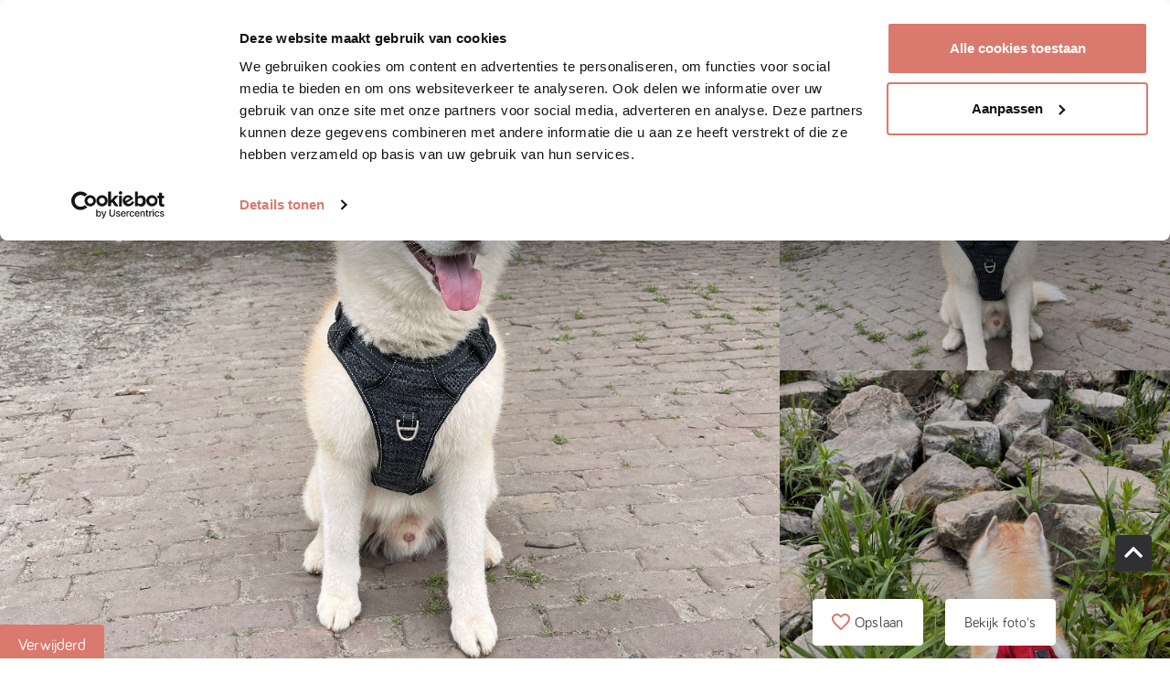

--- FILE ---
content_type: text/html; charset=utf-8
request_url: https://verhuisdieren.nl/plaatsprofiel/132345-adoptiehond-zoekt-baasje-siberische-husky-s-gravenhage/
body_size: 38598
content:
<!DOCTYPE html><html lang="nl-NL"><head><script src="https://wchat.freshchat.com/js/widget.js" defer="" data-next-head=""></script><meta charSet="utf-8" data-next-head=""/><meta http-equiv="X-UA-Compatible" content="IE=edge" data-next-head=""/><title data-next-head="">Kafkas<!-- --> - Verhuisdieren.nl</title><meta name="viewport" content="width=device-width,initial-scale=1, maximum-scale=1, minimum-scale=1" data-next-head=""/><meta property="og:title" content="Kafkas" data-next-head=""/><meta name="description" content="Kafkas is een hele lieve energieke hond die met iedereen altijd wilt spelen en vooral met zijn baasje.
Hij komt uit Georgië en is daar bij de fokster op..." data-next-head=""/><meta property="og:image" content="https://cdn.verhuisdieren.nl/images/132345/222829/conversions/1685026904720-thumbnail.jpg?v=1685026918" data-next-head=""/><meta name="robots" content="max-image-preview:large" data-next-head=""/><meta property="og:type" content="website" data-next-head=""/><meta property="og:url" content="https://verhuisdieren.nl/plaatsprofiel/132345-adoptiehond-zoekt-baasje-siberische-husky-s-gravenhage/" data-next-head=""/><meta property="og:site_name" content="Verhuisdieren" data-next-head=""/><link rel="canonical" href="https://verhuisdieren.nl/plaatsprofiel/132345-adoptiehond-zoekt-baasje-siberische-husky-s-gravenhage/" data-next-head=""/><link data-next-font="size-adjust" rel="preconnect" href="/" crossorigin="anonymous"/><link rel="preload" href="/_next/static/css/d62ff10a84c0670f.css" as="style"/><link rel="stylesheet" href="/_next/static/css/d62ff10a84c0670f.css" data-n-g=""/><link rel="preload" href="/_next/static/css/0ed397b7b15ff699.css" as="style"/><link rel="stylesheet" href="/_next/static/css/0ed397b7b15ff699.css" data-n-p=""/><noscript data-n-css=""></noscript><script defer="" nomodule="" src="/_next/static/chunks/polyfills-42372ed130431b0a.js"></script><script type="text/javascript" src="//cdn-4.convertexperiments.com/v1/js/10042455-10048022.js" defer="" data-nscript="beforeInteractive"></script><script src="/_next/static/chunks/webpack-7ba9ed7b4007aa87.js" defer=""></script><script src="/_next/static/chunks/framework-36e851ed4a9099a0.js" defer=""></script><script src="/_next/static/chunks/main-cf2e3b34db5998a7.js" defer=""></script><script src="/_next/static/chunks/pages/_app-a45a4676cdff0a91.js" defer=""></script><script src="/_next/static/chunks/6991-106af3142b566979.js" defer=""></script><script src="/_next/static/chunks/5005-7c513215adbf859b.js" defer=""></script><script src="/_next/static/chunks/6354-9b6744585f5d8a67.js" defer=""></script><script src="/_next/static/chunks/3233-5dadb96147a957c5.js" defer=""></script><script src="/_next/static/chunks/3822-a688fea6b768aabd.js" defer=""></script><script src="/_next/static/chunks/2441-c7cd5ec96dd10062.js" defer=""></script><script src="/_next/static/chunks/2801-7c93e561c62da913.js" defer=""></script><script src="/_next/static/chunks/7234-386c7e34f25cec60.js" defer=""></script><script src="/_next/static/chunks/2518-77a20d98f8dcf912.js" defer=""></script><script src="/_next/static/chunks/1796-d25eb424fefffb94.js" defer=""></script><script src="/_next/static/chunks/3896-c476d6f4c9122b7a.js" defer=""></script><script src="/_next/static/chunks/8195-2100e073ffbe2403.js" defer=""></script><script src="/_next/static/chunks/38-9115e699bb0a94f9.js" defer=""></script><script src="/_next/static/chunks/5503-7b73d96f4c43fe45.js" defer=""></script><script src="/_next/static/chunks/4920-5361fdd0982d758d.js" defer=""></script><script src="/_next/static/chunks/3798-6875ad659e95e3fe.js" defer=""></script><script src="/_next/static/chunks/pages/plaatsprofiel/%5Bslug%5D-b04124ef6be92870.js" defer=""></script><script src="/_next/static/TP-otoBQak1DtxLO6-M1Y/_buildManifest.js" defer=""></script><script src="/_next/static/TP-otoBQak1DtxLO6-M1Y/_ssgManifest.js" defer=""></script></head><body><div id="__next"><div id="notificationbar" class="" style="position:sticky;right:0;left:0;z-index:1040"></div><div style="max-width:100%"><div class="mb--submenu-height"><header style="margin-bottom:-70px" class="header container-fluid d-flex main-navigation align-items-center fixed"><div class="logo tw:flex"><a href="/"><div class="tw:flex tw:items-center"><svg height="22" viewBox="0 0 59 22" width="59" xmlns="http://www.w3.org/2000/svg"><g fill="none" fill-rule="evenodd" stroke="#000" stroke-width="2.25"><path d="M57.135 1.1c.019.31.028.624.028.94 0 8.588-6.962 15.55-15.551 15.55-8.588 0-15.55-6.962-15.55-15.55h7.14c0 8.588-6.963 15.55-15.55 15.55C9.061 17.59 2.1 10.628 2.1 2.04c0-.316.01-.63.028-.94" stroke-linecap="round" stroke-linejoin="round"></path><path d="M21.705 17.052c2.064 2.32 3.202 3.728 7.758 3.728s5.75-1.437 7.822-3.8"></path></g></svg><span>verhuisdieren</span></div></a></div><div id="left-side-menu" class=""><div class="d-lg-inline-block" role="button" tabindex="0"><div class="d-lg-inline-block header-nav-item"><div role="button" tabindex="0"><div class="menu-item left-nav-item tw:flex show-bottom-border"><span>Zoek huisdier</span><span class="chevron-down"><svg width="12" height="12" viewBox="0 0 12 12" fill="none" xmlns="http://www.w3.org/2000/svg"><path d="M1.839 2.81l4.166 4.125 4.167-4.124a1.077 1.077 0 011.514 0 1.051 1.051 0 010 1.499L6.757 9.19a1.077 1.077 0 01-1.514 0L.314 4.31a1.051 1.051 0 010-1.5 1.1 1.1 0 011.525 0z"></path></svg></span></div><div class="nav-dropdown-container"><div class="dropdown-menu dropdown-menu-right show" aria-labelledby="dropdownMenuButton"><div class="nav-dropdown-container"><div class="dropdown-item d-flex undefined"><a class="tw:active:no-underline! tw:hover:no-underline!" href="/honden/adoptiehonden/"><span role="button" tabindex="0">Adoptiehonden</span></a></div></div><div class="nav-dropdown-container"><div class="dropdown-item d-flex undefined"><a class="tw:active:no-underline! tw:hover:no-underline!" href="/honden/oppashonden/"><span role="button" tabindex="0">Oppashonden</span></a></div></div><div class="nav-dropdown-container"><div class="dropdown-item d-flex undefined"><a class="tw:active:no-underline! tw:hover:no-underline!" href="/honden/"><span role="button" tabindex="0">Alle honden</span></a></div><div class="dropdown-menu-divider" role="presentation"></div></div><div class="nav-dropdown-container"><div class="dropdown-item d-flex undefined"><a class="tw:active:no-underline! tw:hover:no-underline!" href="/katten/adoptiekatten/"><span role="button" tabindex="0">Adoptiekatten</span></a></div></div><div class="nav-dropdown-container"><div class="dropdown-item d-flex undefined"><a class="tw:active:no-underline! tw:hover:no-underline!" href="/katten/oppaskatten/"><span role="button" tabindex="0">Oppaskatten</span></a></div></div><div class="nav-dropdown-container"><div class="dropdown-item d-flex undefined"><a class="tw:active:no-underline! tw:hover:no-underline!" href="/katten/"><span role="button" tabindex="0">Alle katten</span></a></div><div class="dropdown-menu-divider" role="presentation"></div></div><div class="nav-dropdown-container"><div class="dropdown-item d-flex undefined"><a class="tw:active:no-underline! tw:hover:no-underline!" href="/alle-dieren/"><span role="button" tabindex="0">Alle dieren</span></a></div></div></div></div></div></div><div class="d-lg-inline-block header-nav-item"><div role="button" tabindex="0"><a href="/plaatsprofiel-aanmaken/"><div role="link" tabindex="0" class="menu-item left-nav-item  show-bottom-border"><span>Plaats huisdier</span></div></a></div></div><div class="d-lg-inline-block header-nav-item"><div role="button" tabindex="0"><div class="menu-item left-nav-item tw:flex show-bottom-border"><span>Hoe werkt het?</span><span class="chevron-down"><svg width="12" height="12" viewBox="0 0 12 12" fill="none" xmlns="http://www.w3.org/2000/svg"><path d="M1.839 2.81l4.166 4.125 4.167-4.124a1.077 1.077 0 011.514 0 1.051 1.051 0 010 1.499L6.757 9.19a1.077 1.077 0 01-1.514 0L.314 4.31a1.051 1.051 0 010-1.5 1.1 1.1 0 011.525 0z"></path></svg></span></div><div class="nav-dropdown-container"><div class="dropdown-menu dropdown-menu-right show" aria-labelledby="dropdownMenuButton"><div class="nav-dropdown-container"><div class="dropdown-item d-flex undefined"><a class="tw:active:no-underline! tw:hover:no-underline!" href="/werkwijze/huisdier-adopteren/"><span role="button" tabindex="0">Huisdier adopteren</span></a></div></div><div class="nav-dropdown-container"><div class="dropdown-item d-flex undefined"><a class="tw:active:no-underline! tw:hover:no-underline!" href="/werkwijze/huisdier-herplaatsen/"><span role="button" tabindex="0">Huisdier plaatsen</span></a></div></div><div class="nav-dropdown-container"><div class="dropdown-item d-flex undefined"><a class="tw:active:no-underline! tw:hover:no-underline!" href="/werkwijze/oppasdier-vinden/"><span role="button" tabindex="0">Oppasdier vinden</span></a></div></div><div class="nav-dropdown-container"><div class="dropdown-item d-flex undefined"><a class="tw:active:no-underline! tw:hover:no-underline!" href="/werkwijze/oppasdier-plaatsen/"><span role="button" tabindex="0">Oppasdier plaatsen</span></a></div></div><div class="nav-dropdown-container"><div class="dropdown-item d-flex undefined"><a class="tw:active:no-underline! tw:hover:no-underline!" href="/werkwijze/aanmelden-stichting/"><span role="button" tabindex="0">Aanmelden stichting</span></a></div></div><div class="nav-dropdown-container"><div class="dropdown-item d-flex undefined"><a class="tw:active:no-underline! tw:hover:no-underline!" href="/werkwijze/aanmelden-gastgezin/"><span role="button" tabindex="0">Aanmelden gastgezin</span></a></div></div><div class="nav-dropdown-container"><div class="dropdown-item d-flex undefined"><a class="tw:active:no-underline! tw:hover:no-underline!" href="/werkwijze/regels-importeren-en-adopteren-honden/"><span role="button" tabindex="0">Regels importeren en adopteren honden</span></a></div></div><div class="nav-dropdown-container"><div class="dropdown-item d-flex undefined"><a class="tw:active:no-underline! tw:hover:no-underline!" href="/dierenwelzijn/huisdierenbijsluiter/"><span role="button" tabindex="0">Huisdieren bijsluiter</span></a></div></div></div></div></div></div><div class="d-lg-inline-block header-nav-item"><div role="button" tabindex="0"><div class="menu-item left-nav-item tw:flex show-bottom-border"><span>De stichting</span><span class="chevron-down"><svg width="12" height="12" viewBox="0 0 12 12" fill="none" xmlns="http://www.w3.org/2000/svg"><path d="M1.839 2.81l4.166 4.125 4.167-4.124a1.077 1.077 0 011.514 0 1.051 1.051 0 010 1.499L6.757 9.19a1.077 1.077 0 01-1.514 0L.314 4.31a1.051 1.051 0 010-1.5 1.1 1.1 0 011.525 0z"></path></svg></span></div><div class="nav-dropdown-container"><div class="dropdown-menu dropdown-menu-right show" aria-labelledby="dropdownMenuButton"><div class="nav-dropdown-container"><div class="dropdown-item d-flex undefined"><a class="tw:active:no-underline! tw:hover:no-underline!" href="/over-ons/"><span role="button" tabindex="0">Over ons</span></a></div></div><div class="nav-dropdown-container"><div class="dropdown-item d-flex undefined"><a class="tw:active:no-underline! tw:hover:no-underline!" href="/dierenwelzijn/"><span role="button" tabindex="0">Dierenwelzijn</span></a></div></div><div class="nav-dropdown-container"><div class="dropdown-item d-flex undefined"><a class="tw:text-2xl! tw:md:text-lg!" href="https://huisdierenschool.nl" target="_blank" rel="noreferrer" role="button" tabindex="0">Huisdierenschool</a></div></div><div class="nav-dropdown-container"><div class="dropdown-item d-flex undefined"><a class="tw:text-2xl! tw:md:text-lg!" href="https://shop.verhuisdieren.nl" target="_blank" rel="noreferrer" role="button" tabindex="0">Shop</a></div></div><div class="nav-dropdown-container"><div class="dropdown-item d-flex undefined"><a class="tw:active:no-underline! tw:hover:no-underline!" href="/blog/"><span role="button" tabindex="0">Blog</span></a></div></div><div class="nav-dropdown-container"><div class="dropdown-item d-flex undefined"><a class="tw:active:no-underline! tw:hover:no-underline!" href="/support/faq/"><span role="button" tabindex="0">FAQ</span></a></div></div><div class="nav-dropdown-container"><div class="dropdown-item d-flex undefined"><a class="tw:active:no-underline! tw:hover:no-underline!" href="/vrienden/donateur-worden/"><span role="button" tabindex="0">Steun ons</span></a></div></div><div class="nav-dropdown-container"><div class="dropdown-item d-flex undefined"><a class="tw:active:no-underline! tw:hover:no-underline!" href="/support/contactformulier/"><span role="button" tabindex="0">Contact</span></a></div></div></div></div></div></div></div></div><div class="col-lg-8 col-md-12 text-lg-right align-items-center px-0 ml-auto" id="right-side-menu"><div class="d-flex align-items-center"><div class="dropdown d-inline-block d-lg-none"><div class="text-gray-light btn d-flex align-items-center px-0" role="button" tabindex="0" id="dropdownMenuButton"><span class="tw:lg:hidden"><svg width="28" height="28" viewBox="0 0 28 28" fill="none" xmlns="http://www.w3.org/2000/svg"><circle cx="14" cy="14" r="14" fill="#DA796D"></circle><path fill-rule="evenodd" clip-rule="evenodd" d="M17 10.57c0 1.636-1.342 2.96-3 2.96s-3-1.324-3-2.96 1.342-2.961 3-2.961 3 1.325 3 2.96zm-9 7.402c0-1.97 3-2.961 6-2.961s6 .992 6 2.96v1.481H8v-1.48z" fill="#fff"></path></svg></span></div></div><a href="/inloggen/"><span class="d-none d-lg-block d-lg-inline-block btn btn-primary">Inloggen</span></a><div id="mobile-dropdown" class="dropdown d-lg-none"><button class="hamburger-button btn d-flex align-items-center px-0 tw:justify-center tw:text-black!" type="button" id="dropdownMenuButton"><svg width="26" height="19" viewBox="0 0 26 19" fill="none" xmlns="http://www.w3.org/2000/svg"><path d="M1 1.5h24M1 9.5h24M1 17.5h24" stroke="currentColor" stroke-width="2" stroke-linecap="round"></path></svg><span class="tw:hidden">menu</span></button><div class="hamburger-menu-dropdown"><div class="d-lg-inline-block header-nav-item"><div role="button" tabindex="0"><div class="menu-item left-nav-item tw:flex show-bottom-border"><span>Zoek huisdier</span><span class="chevron-down"><svg width="12" height="12" viewBox="0 0 12 12" fill="none" xmlns="http://www.w3.org/2000/svg"><path d="M1.839 2.81l4.166 4.125 4.167-4.124a1.077 1.077 0 011.514 0 1.051 1.051 0 010 1.499L6.757 9.19a1.077 1.077 0 01-1.514 0L.314 4.31a1.051 1.051 0 010-1.5 1.1 1.1 0 011.525 0z"></path></svg></span></div><div class="nav-dropdown-container"><div class="dropdown-menu dropdown-menu-right" aria-labelledby="dropdownMenuButton"><div class="nav-dropdown-container"><div class="dropdown-item d-flex undefined"><a class="tw:active:no-underline! tw:hover:no-underline!" href="/honden/adoptiehonden/"><span role="button" tabindex="0">Adoptiehonden</span></a></div></div><div class="nav-dropdown-container"><div class="dropdown-item d-flex undefined"><a class="tw:active:no-underline! tw:hover:no-underline!" href="/honden/oppashonden/"><span role="button" tabindex="0">Oppashonden</span></a></div></div><div class="nav-dropdown-container"><div class="dropdown-item d-flex undefined"><a class="tw:active:no-underline! tw:hover:no-underline!" href="/honden/"><span role="button" tabindex="0">Alle honden</span></a></div><div class="dropdown-menu-divider" role="presentation"></div></div><div class="nav-dropdown-container"><div class="dropdown-item d-flex undefined"><a class="tw:active:no-underline! tw:hover:no-underline!" href="/katten/adoptiekatten/"><span role="button" tabindex="0">Adoptiekatten</span></a></div></div><div class="nav-dropdown-container"><div class="dropdown-item d-flex undefined"><a class="tw:active:no-underline! tw:hover:no-underline!" href="/katten/oppaskatten/"><span role="button" tabindex="0">Oppaskatten</span></a></div></div><div class="nav-dropdown-container"><div class="dropdown-item d-flex undefined"><a class="tw:active:no-underline! tw:hover:no-underline!" href="/katten/"><span role="button" tabindex="0">Alle katten</span></a></div><div class="dropdown-menu-divider" role="presentation"></div></div><div class="nav-dropdown-container"><div class="dropdown-item d-flex undefined"><a class="tw:active:no-underline! tw:hover:no-underline!" href="/alle-dieren/"><span role="button" tabindex="0">Alle dieren</span></a></div></div></div></div></div></div><div class="d-lg-inline-block header-nav-item"><div role="button" tabindex="0"><a href="/plaatsprofiel-aanmaken/"><div role="link" tabindex="0" class="menu-item left-nav-item  show-bottom-border"><span>Plaats huisdier</span></div></a></div></div><div class="d-lg-inline-block header-nav-item"><div role="button" tabindex="0"><div class="menu-item left-nav-item tw:flex show-bottom-border"><span>Hoe werkt het?</span><span class="chevron-down"><svg width="12" height="12" viewBox="0 0 12 12" fill="none" xmlns="http://www.w3.org/2000/svg"><path d="M1.839 2.81l4.166 4.125 4.167-4.124a1.077 1.077 0 011.514 0 1.051 1.051 0 010 1.499L6.757 9.19a1.077 1.077 0 01-1.514 0L.314 4.31a1.051 1.051 0 010-1.5 1.1 1.1 0 011.525 0z"></path></svg></span></div><div class="nav-dropdown-container"><div class="dropdown-menu dropdown-menu-right" aria-labelledby="dropdownMenuButton"><div class="nav-dropdown-container"><div class="dropdown-item d-flex undefined"><a class="tw:active:no-underline! tw:hover:no-underline!" href="/werkwijze/huisdier-adopteren/"><span role="button" tabindex="0">Huisdier adopteren</span></a></div></div><div class="nav-dropdown-container"><div class="dropdown-item d-flex undefined"><a class="tw:active:no-underline! tw:hover:no-underline!" href="/werkwijze/huisdier-herplaatsen/"><span role="button" tabindex="0">Huisdier plaatsen</span></a></div></div><div class="nav-dropdown-container"><div class="dropdown-item d-flex undefined"><a class="tw:active:no-underline! tw:hover:no-underline!" href="/werkwijze/oppasdier-vinden/"><span role="button" tabindex="0">Oppasdier vinden</span></a></div></div><div class="nav-dropdown-container"><div class="dropdown-item d-flex undefined"><a class="tw:active:no-underline! tw:hover:no-underline!" href="/werkwijze/oppasdier-plaatsen/"><span role="button" tabindex="0">Oppasdier plaatsen</span></a></div></div><div class="nav-dropdown-container"><div class="dropdown-item d-flex undefined"><a class="tw:active:no-underline! tw:hover:no-underline!" href="/werkwijze/aanmelden-stichting/"><span role="button" tabindex="0">Aanmelden stichting</span></a></div></div><div class="nav-dropdown-container"><div class="dropdown-item d-flex undefined"><a class="tw:active:no-underline! tw:hover:no-underline!" href="/werkwijze/aanmelden-gastgezin/"><span role="button" tabindex="0">Aanmelden gastgezin</span></a></div></div><div class="nav-dropdown-container"><div class="dropdown-item d-flex undefined"><a class="tw:active:no-underline! tw:hover:no-underline!" href="/werkwijze/regels-importeren-en-adopteren-honden/"><span role="button" tabindex="0">Regels importeren en adopteren honden</span></a></div></div><div class="nav-dropdown-container"><div class="dropdown-item d-flex undefined"><a class="tw:active:no-underline! tw:hover:no-underline!" href="/dierenwelzijn/huisdierenbijsluiter/"><span role="button" tabindex="0">Huisdieren bijsluiter</span></a></div></div></div></div></div></div><div class="d-lg-inline-block header-nav-item"><div role="button" tabindex="0"><div class="menu-item left-nav-item tw:flex show-bottom-border"><span>De stichting</span><span class="chevron-down"><svg width="12" height="12" viewBox="0 0 12 12" fill="none" xmlns="http://www.w3.org/2000/svg"><path d="M1.839 2.81l4.166 4.125 4.167-4.124a1.077 1.077 0 011.514 0 1.051 1.051 0 010 1.499L6.757 9.19a1.077 1.077 0 01-1.514 0L.314 4.31a1.051 1.051 0 010-1.5 1.1 1.1 0 011.525 0z"></path></svg></span></div><div class="nav-dropdown-container"><div class="dropdown-menu dropdown-menu-right" aria-labelledby="dropdownMenuButton"><div class="nav-dropdown-container"><div class="dropdown-item d-flex undefined"><a class="tw:active:no-underline! tw:hover:no-underline!" href="/over-ons/"><span role="button" tabindex="0">Over ons</span></a></div></div><div class="nav-dropdown-container"><div class="dropdown-item d-flex undefined"><a class="tw:active:no-underline! tw:hover:no-underline!" href="/dierenwelzijn/"><span role="button" tabindex="0">Dierenwelzijn</span></a></div></div><div class="nav-dropdown-container"><div class="dropdown-item d-flex undefined"><a class="tw:text-2xl! tw:md:text-lg!" href="https://huisdierenschool.nl" target="_blank" rel="noreferrer" role="button" tabindex="0">Huisdierenschool</a></div></div><div class="nav-dropdown-container"><div class="dropdown-item d-flex undefined"><a class="tw:text-2xl! tw:md:text-lg!" href="https://shop.verhuisdieren.nl" target="_blank" rel="noreferrer" role="button" tabindex="0">Shop</a></div></div><div class="nav-dropdown-container"><div class="dropdown-item d-flex undefined"><a class="tw:active:no-underline! tw:hover:no-underline!" href="/blog/"><span role="button" tabindex="0">Blog</span></a></div></div><div class="nav-dropdown-container"><div class="dropdown-item d-flex undefined"><a class="tw:active:no-underline! tw:hover:no-underline!" href="/support/faq/"><span role="button" tabindex="0">FAQ</span></a></div></div><div class="nav-dropdown-container"><div class="dropdown-item d-flex undefined"><a class="tw:active:no-underline! tw:hover:no-underline!" href="/vrienden/donateur-worden/"><span role="button" tabindex="0">Steun ons</span></a></div></div><div class="nav-dropdown-container"><div class="dropdown-item d-flex undefined"><a class="tw:active:no-underline! tw:hover:no-underline!" href="/support/contactformulier/"><span role="button" tabindex="0">Contact</span></a></div></div></div></div></div></div></div></div></div></div></header></div><div style="min-height:100vh;max-width:100%"><main><section class="photos mb-4"><div class="row no-gutters"><button type="button" class="col-md-8 photo-col-left"><img src="https://cdn.verhuisdieren.nl/images/132345/222829/conversions/1685026904720-main.jpg?v=1685026918" alt="Kafkas" fetchpriority="high" class="h-100 w-100 photo-first"/><span class="label">Verwijderd</span></button><div class="col-md-4 photo-col-right d-none d-md-inline-block"><div tabindex="0" role="button" class="h-50 w-100"><img src="https://cdn.verhuisdieren.nl/images/132345/222830/conversions/1685026941281-main.jpg?v=1685026954" alt="Kafkas" class="h-100 w-100 photo-second"/></div><div tabindex="0" role="button" class="h-50 w-100"><img src="https://cdn.verhuisdieren.nl/images/132345/222831/conversions/1685026998291-main.jpg?v=1685027014" alt="Kafkas" class="h-100 w-100 photo-third"/></div></div><div class="d-none"><figure class="d-none"></figure><figure class="d-none"></figure></div></div><div class="row mr-0"><div class="col-md-8 mb-0"></div><div class="col-xs-12 col-md-4 mb-4 photos__buttons"><button type="button" class="btn btn-white-gray mr-2 mr-md-4 tw:flex! tw:items-center tw:gap-2 tw:justify-center" role="button" tabindex="0"><span class="fill-primary"><svg width="20" height="19" viewBox="0 0 20 19" xmlns="http://www.w3.org/2000/svg"><g fill="none" fill-rule="evenodd"><path d="M-2-3h24v24H-2z"></path><path d="M14.5 0c-1.74 0-3.41.81-4.5 2.09C8.91.81 7.24 0 5.5 0 2.42 0 0 2.42 0 5.5c0 3.78 3.4 6.86 8.55 11.54L10 18.35l1.45-1.32C16.6 12.36 20 9.28 20 5.5 20 2.42 17.58 0 14.5 0zm-4.4 15.55l-.1.1-.1-.1C5.14 11.24 2 8.39 2 5.5 2 3.5 3.5 2 5.5 2c1.54 0 3.04.99 3.57 2.36h1.87C11.46 2.99 12.96 2 14.5 2c2 0 3.5 1.5 3.5 3.5 0 2.89-3.14 5.74-7.9 10.05z" fill="#DA796D" fill-rule="nonzero"></path></g></svg></span> <!-- -->Opslaan</button><a tabindex="-1" role="button" class="d-inline-block btn btn-white-gray js-open-photo-1">Bekijk foto&#x27;s</a></div></div><div class="pswp" tabindex="-1" role="dialog" aria-hidden="true"><div class="pswp__bg"></div><div class="pswp__scroll-wrap"><div class="pswp__container"><div class="pswp__item"></div><div class="pswp__item"></div><div class="pswp__item"></div></div><div class="pswp__ui pswp__ui--hidden"><div class="pswp__top-bar"><div class="pswp__counter"></div><button type="button" class="pswp__button pswp__button--close" title="Close (Esc)"></button><button type="button" class="pswp__button pswp__button--share" title="Share"></button><button type="button" class="pswp__button pswp__button--fs" title="Toggle fullscreen"></button><button type="button" class="pswp__button pswp__button--zoom" title="Zoom in/out"></button><div class="pswp__preloader"><div class="pswp__preloader__icn"><div class="pswp__preloader__cut"><div class="pswp__preloader__donut"></div></div></div></div></div><div class="pswp__share-modal pswp__share-modal--hidden pswp__single-tap"><div class="pswp__share-tooltip"></div></div><button type="button" class="pswp__button pswp__button--arrow--left" title="Previous (arrow left)"></button><button type="button" class="pswp__button pswp__button--arrow--right" title="Next (arrow right)"></button><div class="pswp__caption"><div class="pswp__caption__center"></div></div></div></div></div></section><div class="container"><div class="row"><div class="col-12 col-md-8 mb-4"><div class="border-bottom pb-3"><div class="d-flex tw:align-top"><h1 class="tw:font-bold tw:text-4xl! tw:leading-tight! tw:md:text-5xl! ">Kafkas</h1><div class="ml-auto"></div></div><p class="tw:text-xl">Verhuishond</p></div><div class="row flex-column flex-md-row py-lg-3 m-0 border-bottom-md align-items-md-center"><div class="col info-item pl-0"><span class="Label-sc-il980o-0 iIQeRb">Woonplaats</span><p><span class="text-truncate">&#x27;s-Gravenhage</span></p></div><div class="col info-item"><span class="Label-sc-il980o-0 iIQeRb">Leeftijd</span><p>6 jaar</p></div><div class="col info-item"><span class="Label-sc-il980o-0 iIQeRb">Geslacht</span><p>Reu</p></div><div class="col info-item"><div class="d-inline-block d-md-flex justify-content-start align-items-center"><div class="align-items-center d-flex"><span class="Label-sc-il980o-0 iIQeRb d-inline-block d-md-block py-md-1">Formaat</span><span class="icon-tooltip ml-1 mr-1 d-inline-block"><a href="#tooltip_size"></a></span></div></div><p class="ml-auto text-truncate height-answer">Middel (35-55 cm)</p></div><div class="col info-item pr-0"><span class="Label-sc-il980o-0 iIQeRb">Laatste update</span><p>29-08-2023<!-- --> </p></div></div><div class="py-3"><section class="card border-0 bg-light-beige d-inline-block mb-4 w-100"><div class="card-header d-flex justify-content-between align-items-center border-0"><h3 class="font-size-subtitle text-primary">Contactgegevens</h3><span class="fill-tertiary"><svg width="16" height="21" viewBox="0 0 16 21" xmlns="http://www.w3.org/2000/svg"><g fill="none" fill-rule="evenodd"><path d="M-4-1h24v24H-4z"></path><path d="M14 7h-1V5c0-2.76-2.24-5-5-5S3 2.24 3 5v2H2C.9 7 0 7.9 0 9v10c0 1.1.9 2 2 2h12c1.1 0 2-.9 2-2V9c0-1.1-.9-2-2-2zm-6 9c-1.1 0-2-.9-2-2s.9-2 2-2 2 .9 2 2-.9 2-2 2zm3.1-9H4.9V5c0-1.71 1.39-3.1 3.1-3.1 1.71 0 3.1 1.39 3.1 3.1v2z" fill="#C3C3AF" fill-rule="nonzero"></path></g></svg></span></div><div class="card-body"><p>Dit dier is niet meer beschikbaar</p></div></section><div class="element mb-4 text-break"><h3 class="font-size-subtitle text-primary mb-2">Omschrijving</h3><div class="wysiwyg-editor">Kafkas is een hele lieve energieke hond die met iedereen altijd wilt spelen en vooral met zijn baasje.<br />Hij komt uit Georgië en is daar bij de fokster opgegroeid t/m 1 jaar met zijn familieroedel in een rustig dorpje <br />Wij zoeken een baasje zonder jonge kinderen omdat Kafkas angstig is voor ze. <br />Kafkas heeft een ervaren, geduldige en liefdevolle baasje nodig die hij kan vertrouwen en samen een leuk willen doorbrengen. Een klik is erg belangrijk en vooral vrije tijd om door te brengen met Kafkas.</div></div></div><div class="element mb-4"><h3 class="font-size-subtitle text-primary mb-2">Verhuishond<!-- --> <!-- -->Kafkas</h3><div class="row no-gutters row-table"><span class="Label-sc-il980o-0 iIQeRb col col-5 align-items-center d-flex">Ras</span><div class="col">Siberische Husky</div></div><div class="row no-gutters row-table"><span class="Label-sc-il980o-0 iIQeRb col col-5 align-items-center d-flex">Adoptiekosten</span><div class="col"><span>€150-€275</span></div></div><div class="row no-gutters row-table"><span class="Label-sc-il980o-0 iIQeRb col col-5 align-items-center d-flex">Reden herplaatsing</span><div class="col">Financiën</div></div></div><div class="element mb-4"><h2 class="font-size-subtitle text-primary mb-2">Algemene info</h2><div class="row no-gutters row-table"><span class="Label-sc-il980o-0 iIQeRb col col-5 align-items-center d-flex">Geslacht</span><div class="col"><span>Reu</span></div></div><div class="row no-gutters row-table"><span class="Label-sc-il980o-0 iIQeRb col col-5 align-items-center d-flex">Gecastreerd</span><div class="col"><span>Ja</span></div></div><div class="row no-gutters row-table"><span class="Label-sc-il980o-0 iIQeRb col col-5 align-items-center d-flex">Vacht</span><div class="col"><span>Langharig</span></div></div><div class="row no-gutters row-table"><span class="Label-sc-il980o-0 iIQeRb col col-5 align-items-center d-flex">Formaat</span><div class="col"><span>Middel (35-55 cm)</span></div></div></div><div class="element mb-4"><h2 class="font-size-subtitle text-primary mb-2">Thuissituatie</h2><div class="row no-gutters row-table"><span class="Label-sc-il980o-0 iIQeRb col col-5 align-items-center d-flex">Kinderen</span><div class="col"><span>Kinderen vanaf 12 jaar</span></div></div><div class="row no-gutters row-table"><span class="Label-sc-il980o-0 iIQeRb col col-5 align-items-center d-flex">Katten</span><div class="col"><span>Onbekend</span></div></div><div class="row no-gutters row-table"><span class="Label-sc-il980o-0 iIQeRb col col-5 align-items-center d-flex">Honden</span><div class="col"><span>Ja</span></div></div><div class="row no-gutters row-table"><span class="Label-sc-il980o-0 iIQeRb col col-5 align-items-center d-flex">Alleen zijn</span><div class="col"><span>Ja, een paar uurtjes</span></div></div><div class="row no-gutters row-table"><span class="Label-sc-il980o-0 iIQeRb col col-5 align-items-center d-flex">Trappen lopen</span><div class="col"><span>Ja</span></div></div><div class="row no-gutters row-table"><span class="Label-sc-il980o-0 iIQeRb col col-5 align-items-center d-flex">Tuin of erf</span><div class="col"><span>Ja, noodzakelijk</span></div></div></div><div class="element mb-4"><h2 class="font-size-subtitle text-primary mb-2">Karakter</h2><div class="row no-gutters row-table"><span class="Label-sc-il980o-0 iIQeRb col col-5 align-items-center d-flex">Beweging</span><div class="col"><span>Gemiddeld</span></div></div><div class="row no-gutters row-table"><span class="Label-sc-il980o-0 iIQeRb col col-5 align-items-center d-flex">Aanhankelijk</span><div class="col"><span>Ja</span></div></div><div class="row no-gutters row-table"><span class="Label-sc-il980o-0 iIQeRb col col-5 align-items-center d-flex">Gehoorzaam</span><div class="col"><span>Ja</span></div></div><div class="row no-gutters row-table"><span class="Label-sc-il980o-0 iIQeRb col col-5 align-items-center d-flex">Jachtinstinct</span><div class="col"><span>Ja</span></div></div><div class="row no-gutters row-table"><span class="Label-sc-il980o-0 iIQeRb col col-5 align-items-center d-flex">Allemansvriend</span><div class="col"><span>Ja</span></div></div><div class="row no-gutters row-table"><span class="Label-sc-il980o-0 iIQeRb col col-5 align-items-center d-flex">Speels</span><div class="col"><span>Ja</span></div></div><div class="row no-gutters row-table"><span class="Label-sc-il980o-0 iIQeRb col col-5 align-items-center d-flex">Waaks</span><div class="col"><span>Nee</span></div></div></div><div class="element mb-4"><h2 class="font-size-subtitle text-primary mb-2">Feiten</h2><div class="row no-gutters row-table"><span class="Label-sc-il980o-0 iIQeRb col col-5 align-items-center d-flex">Paspoort</span><div class="col"><span>Ja</span></div></div><div class="row no-gutters row-table"><span class="Label-sc-il980o-0 iIQeRb col col-5 align-items-center d-flex">Gevaccineerd</span><div class="col"><span>Ja</span></div></div><div class="row no-gutters row-table"><span class="Label-sc-il980o-0 iIQeRb col col-5 align-items-center d-flex">Gechipt</span><div class="col"><span>Ja</span></div></div><div class="row no-gutters row-table"><span class="Label-sc-il980o-0 iIQeRb col col-5 align-items-center d-flex">Lichamelijke afwijkingen</span><div class="col"><span>Nee</span></div></div><div class="row no-gutters row-table"><span class="Label-sc-il980o-0 iIQeRb col col-5 align-items-center d-flex">Medicijnen</span><div class="col"><span>Nee</span></div></div><div class="row no-gutters row-table"><span class="Label-sc-il980o-0 iIQeRb col col-5 align-items-center d-flex">Speciaal voer</span><div class="col"><span>Nee</span></div></div><div class="row no-gutters row-table"><span class="Label-sc-il980o-0 iIQeRb col col-5 align-items-center d-flex">Gedragsproblemen</span><div class="col"><span>Nee</span></div></div><div class="row no-gutters row-table"><span class="Label-sc-il980o-0 iIQeRb col col-5 align-items-center d-flex">Kan in auto</span><div class="col"><span>Ja</span></div></div></div><div id="nomatch"></div><div class="element mb-4"><h3 class="font-size-subtitle text-primary mb-2">Toelichting</h3><div class="text-gray"><div class="wysiwyg-editor">Mijn partner en ik zijn helaas niet meer in staat om voor Kafkas te zorgen vanwege gebrek aan tijd</div></div></div><span></span></div><div class="col-md-4"><div class="position-sticky sticky-top sticky-offset"><div class="d-none d-md-block"><div class="profile-card mb-4"><div class="profile-card__header"><h1 class="text-base">Dit dier is niet meer beschikbaar.</h1></div><div class="profile-card__content"><p>Op dit moment is dit dier niet meer beschikbaar. Maak een nieuw zoekprofiel aan of ga naar het dashboard om je zoekprofielen te zien.</p><a href="/mijn-account/overzicht/"><span class="btn btn-primary">Ga naar je dashboard</span></a></div></div></div><div class="d-block px-4 my-2 pb-4"><h3 class="font-size-subtitle mb-2">Tips</h3><p class="text-gray-light mb-2">Lees de adoptietips aandachtig voor je een dier adopteert.</p><a href="/dierenwelzijn/huisdierenbijsluiter/"><span class="btn btn-outline-light-gray">Tips bij adoptie</span></a></div></div></div></div></div><section class="latest py-7 py-md-8 py-lg-9 tw:px-3  px-md-0 bg-grey"><div class="container"><div class="tw:flex tw:items-center tw:justify-between tw:mb-12 tw:md:mb-16 tw:lg:mb-20"><h2 class="tw:font-bold tw:text-4xl! tw:leading-tight! tw:md:text-5xl! tw:grow">Deze dieren zoeken <br/> een nieuw thuis</h2><div class="d-none d-lg-block"><div class="d-md-flex align-items-center"><div class="d-md-flex flex-column justify-content-end mr-2 pr-5 pt-4 pt-md-0"><p class="tw:text-lg!">1782<!-- --> <!-- -->adoptiedieren<!-- --> gevonden</p><p class="h5 tw:text-[22px]!">Bekijk ze allemaal</p></div><a target="_self" class="tw:hover:no-underline!" href="/alle-dieren/?page=1&amp;type=adopt"><button class="tw:text-sm tw:transition tw:ease-in-out tw:duration-300 tw:rounded-lg! tw:leading-7 tw:flex tw:items-center tw:justify-center tw:bg-pink! tw:text-white tw:hover:bg-tapestry-red! tw:focus:bg-tapestry-red! tw:active:bg-tapestry-red! tw:px-6 tw:py-4 mt-4 mt-md-0 text-nowrap w-auto" type="button"><span>Alle <!-- -->adoptiedieren</span><svg width="21" height="15" fill="none" xmlns="http://www.w3.org/2000/svg" class="tw:pl-4 tw:w-[40px] tw:hidden tw:xs:block " style="color:#ffffff"><path d="m12.438 14.5 7-7-7-7M19.439 7.5h-19" stroke="currentColor" stroke-miterlimit="10"></path></svg></button></a></div></div></div><div class="row"><div class="col-12 col-md-6 col-lg-3"><div class="animal-card tw:group/card tw:rounded-2xl tw:mb-3 tw:md:mb-4 tw:lg:mb-0 tw:relative tw:overflow-hidden tw:p-4 tw:hover:shadow-3xl tw:hover:scale-[1.01]  tw:ease-in-out tw:transition tw:duration-300 tw:cursor-pointer tw:bg-white"><a href="/plaatsprofiel/229221-adoptiehond-zoekt-baasje-mix-amsterdam" target="_blank" rel="noreferrer" style="text-decoration:none" class="tw:hover:no-underline! tw:hover:underline-offset-0! tw:hover:decoration-0! tw:transition tw:ease-in-out tw:duration-300 tw:inline"><div class="tw:overflow-hidden tw:rounded-lg tw:relative tw:w-full tw:h-auto"><div class="tw:h-full tw:after-content-[&#x27;&#x27;] tw:after:absolute tw:after:top-[60%] tw:after:left-0 tw:after:right-0 tw:after:bottom-0 tw:after:from-black tw:after:bg-linear-0 tw:after:z-0"><img src="https://cdn.verhuisdieren.nl/images/229221/847759/conversions/2026-01-15-11:05:54-thumbnail.jpg?v=1768945822" alt="Duck" style="max-inline-size:100%" class="tw:w-full tw:object-cover tw:h-full tw:md:h-[190px] tw:md:object-center tw:aspect-[3/2]"/></div></div><div class="tw:w-full"><div class="tw:py-5 tw:px-4 tw:pb-0"><div><div><p class="tw:flex tw:gap-3 tw:items-center tw:pb-2 tw:md:pb-4"><span class="tw:bg-canelli tw:rounded-sm tw:px-2 tw:inline-block tw:text-white">Adoptie</span><span class="tw:truncate tw:text-sm tw:text-gray-50 tw:inline-block">20-01-2026</span></p><h3 class="tw:text-gray-75! tw:text-2xl! tw:overflow-hidden tw:text-ellipsis tw:w-[calc(100%-45px] tw:md:w-[calc(100%-45px)] tw:whitespace-nowrap">Duck</h3><label class=" tw:text-base tw:text-gray-50 tw:inline-block!">Amsterdam</label></div></div></div><a target="_self" class="tw:hover:no-underline!" href="/plaatsprofiel/229221-adoptiehond-zoekt-baasje-mix-amsterdam/"><button class="tw:text-sm tw:transition tw:ease-in-out tw:duration-300 tw:rounded-lg! tw:leading-7 tw:flex tw:items-center tw:justify-center  tw:text-black tw:hover:bg-gray-15! tw:focus:bg-gray-15! tw:active:bg-gray-15! tw:px-4 tw:py-3 tw:absolute tw:top-4 tw:top-auto tw:bottom-4 tw:right-4 tw:p-1! tw:rounded-2xl  tw:bg-softcreme! tw:group-hover/card:bg-gray-15!" type="button"><span><svg width="37" height="34" viewBox="0 0 37 34" fill="none" xmlns="http://www.w3.org/2000/svg" class="tw:w-[27px] tw:h-[27px] tw:md:w-[37px] tw:md:h-[34px]"><path d="M14.6756 23.364H25.1084V13.4645" stroke="black" stroke-miterlimit="10"></path><path d="M25.1081 23.364L10.9492 9.92894" stroke="black" stroke-miterlimit="10"></path></svg></span></button></a></div></a></div></div><div class="col-12 col-md-6 col-lg-3"><div class="animal-card tw:group/card tw:rounded-2xl tw:mb-3 tw:md:mb-4 tw:lg:mb-0 tw:relative tw:overflow-hidden tw:p-4 tw:hover:shadow-3xl tw:hover:scale-[1.01]  tw:ease-in-out tw:transition tw:duration-300 tw:cursor-pointer tw:bg-white"><a href="/plaatsprofiel/229767-adoptiehond-zoekt-baasje-mix-middelie" target="_blank" rel="noreferrer" style="text-decoration:none" class="tw:hover:no-underline! tw:hover:underline-offset-0! tw:hover:decoration-0! tw:transition tw:ease-in-out tw:duration-300 tw:inline"><div class="tw:overflow-hidden tw:rounded-lg tw:relative tw:w-full tw:h-auto"><div class="tw:h-full tw:after-content-[&#x27;&#x27;] tw:after:absolute tw:after:top-[60%] tw:after:left-0 tw:after:right-0 tw:after:bottom-0 tw:after:from-black tw:after:bg-linear-0 tw:after:z-0"><img src="https://cdn.verhuisdieren.nl/images/229767/853096/conversions/2026-01-20-22:29:23-thumbnail.jpg?v=1768944564" alt="Rufas" style="max-inline-size:100%" class="tw:w-full tw:object-cover tw:h-full tw:md:h-[190px] tw:md:object-center tw:aspect-[3/2]"/></div></div><div class="tw:w-full"><div class="tw:py-5 tw:px-4 tw:pb-0"><div><div><p class="tw:flex tw:gap-3 tw:items-center tw:pb-2 tw:md:pb-4"><span class="tw:bg-canelli tw:rounded-sm tw:px-2 tw:inline-block tw:text-white">Adoptie</span><span class="tw:truncate tw:text-sm tw:text-gray-50 tw:inline-block">20-01-2026</span></p><h3 class="tw:text-gray-75! tw:text-2xl! tw:overflow-hidden tw:text-ellipsis tw:w-[calc(100%-45px] tw:md:w-[calc(100%-45px)] tw:whitespace-nowrap">Rufas</h3><label class=" tw:text-base tw:text-gray-50 tw:inline-block!">Middelie</label></div></div></div><a target="_self" class="tw:hover:no-underline!" href="/plaatsprofiel/229767-adoptiehond-zoekt-baasje-mix-middelie/"><button class="tw:text-sm tw:transition tw:ease-in-out tw:duration-300 tw:rounded-lg! tw:leading-7 tw:flex tw:items-center tw:justify-center  tw:text-black tw:hover:bg-gray-15! tw:focus:bg-gray-15! tw:active:bg-gray-15! tw:px-4 tw:py-3 tw:absolute tw:top-4 tw:top-auto tw:bottom-4 tw:right-4 tw:p-1! tw:rounded-2xl  tw:bg-softcreme! tw:group-hover/card:bg-gray-15!" type="button"><span><svg width="37" height="34" viewBox="0 0 37 34" fill="none" xmlns="http://www.w3.org/2000/svg" class="tw:w-[27px] tw:h-[27px] tw:md:w-[37px] tw:md:h-[34px]"><path d="M14.6756 23.364H25.1084V13.4645" stroke="black" stroke-miterlimit="10"></path><path d="M25.1081 23.364L10.9492 9.92894" stroke="black" stroke-miterlimit="10"></path></svg></span></button></a></div></a></div></div><div class="col-12 col-md-6 col-lg-3"><div class="animal-card tw:group/card tw:rounded-2xl tw:mb-3 tw:md:mb-4 tw:lg:mb-0 tw:relative tw:overflow-hidden tw:p-4 tw:hover:shadow-3xl tw:hover:scale-[1.01]  tw:ease-in-out tw:transition tw:duration-300 tw:cursor-pointer tw:bg-white"><a href="/plaatsprofiel/229771-adoptiehond-zoekt-baasje-mix-middelie" target="_blank" rel="noreferrer" style="text-decoration:none" class="tw:hover:no-underline! tw:hover:underline-offset-0! tw:hover:decoration-0! tw:transition tw:ease-in-out tw:duration-300 tw:inline"><div class="tw:overflow-hidden tw:rounded-lg tw:relative tw:w-full tw:h-auto"><div class="tw:h-full tw:after-content-[&#x27;&#x27;] tw:after:absolute tw:after:top-[60%] tw:after:left-0 tw:after:right-0 tw:after:bottom-0 tw:after:from-black tw:after:bg-linear-0 tw:after:z-0"><img src="https://cdn.verhuisdieren.nl/images/229771/853113/conversions/2026-01-21-01:11:34-thumbnail.jpg?v=1768954295" alt="Agnes" style="max-inline-size:100%" class="tw:w-full tw:object-cover tw:h-full tw:md:h-[190px] tw:md:object-center tw:aspect-[3/2]"/></div></div><div class="tw:w-full"><div class="tw:py-5 tw:px-4 tw:pb-0"><div><div><p class="tw:flex tw:gap-3 tw:items-center tw:pb-2 tw:md:pb-4"><span class="tw:bg-canelli tw:rounded-sm tw:px-2 tw:inline-block tw:text-white">Adoptie</span><span class="tw:truncate tw:text-sm tw:text-gray-50 tw:inline-block">20-01-2026</span></p><h3 class="tw:text-gray-75! tw:text-2xl! tw:overflow-hidden tw:text-ellipsis tw:w-[calc(100%-45px] tw:md:w-[calc(100%-45px)] tw:whitespace-nowrap">Agnes</h3><label class=" tw:text-base tw:text-gray-50 tw:inline-block!">Middelie</label></div></div></div><a target="_self" class="tw:hover:no-underline!" href="/plaatsprofiel/229771-adoptiehond-zoekt-baasje-mix-middelie/"><button class="tw:text-sm tw:transition tw:ease-in-out tw:duration-300 tw:rounded-lg! tw:leading-7 tw:flex tw:items-center tw:justify-center  tw:text-black tw:hover:bg-gray-15! tw:focus:bg-gray-15! tw:active:bg-gray-15! tw:px-4 tw:py-3 tw:absolute tw:top-4 tw:top-auto tw:bottom-4 tw:right-4 tw:p-1! tw:rounded-2xl  tw:bg-softcreme! tw:group-hover/card:bg-gray-15!" type="button"><span><svg width="37" height="34" viewBox="0 0 37 34" fill="none" xmlns="http://www.w3.org/2000/svg" class="tw:w-[27px] tw:h-[27px] tw:md:w-[37px] tw:md:h-[34px]"><path d="M14.6756 23.364H25.1084V13.4645" stroke="black" stroke-miterlimit="10"></path><path d="M25.1081 23.364L10.9492 9.92894" stroke="black" stroke-miterlimit="10"></path></svg></span></button></a></div></a></div></div></div><div class="row"><div class="d-lg-none col-12 col-md-9 mt-md-7 mt-lg-0"><div class="d-md-flex align-items-center"><div class="d-md-flex flex-column justify-content-end mr-2 pr-5 pt-4 pt-md-0"><p class="tw:text-lg!">1782<!-- --> <!-- -->adoptiedieren<!-- --> gevonden</p><p class="h5 tw:text-[22px]!">Bekijk ze allemaal</p></div><a target="_self" class="tw:hover:no-underline!" href="/alle-dieren/?page=1&amp;type=adopt"><button class="tw:text-sm tw:transition tw:ease-in-out tw:duration-300 tw:rounded-lg! tw:leading-7 tw:flex tw:items-center tw:justify-center tw:bg-pink! tw:text-white tw:hover:bg-tapestry-red! tw:focus:bg-tapestry-red! tw:active:bg-tapestry-red! tw:px-6 tw:py-4 mt-4 mt-md-0 text-nowrap w-auto" type="button"><span>Alle <!-- -->adoptiedieren</span><svg width="21" height="15" fill="none" xmlns="http://www.w3.org/2000/svg" class="tw:pl-4 tw:w-[40px] tw:hidden tw:xs:block " style="color:#ffffff"><path d="m12.438 14.5 7-7-7-7M19.439 7.5h-19" stroke="currentColor" stroke-miterlimit="10"></path></svg></button></a></div></div></div></div></section><div class="container"><div class="row"><div class="col-md-7"><h3 class="font-size-title">Een huisdier zoeken dat bij je past</h3><ul class="list mt-3"><li class="icon-check">Persoonlijk contact</li><li class="icon-check">Geen handel in dieren</li><li class="icon-check">Herplaatsing honden en katten vanuit eigen omgeving</li><li class="icon-check">Zoekt de juiste match</li></ul></div><div class="col-md-5"><div class="card card--shadow h-100 d-block bg-white"><p class="mb-3">Ontvang elke dag om <strong>6 uur</strong> nieuwe matches in je mail. Maak een zoekprofiel <strong>gratis</strong> aan.</p><a href="/zoekprofiel-aanmaken/"><span class="btn btn-primary d-inline-block">Zoekprofiel aanmaken</span></a></div></div></div></div><div class="clearfix"></div><section class="support my-5 bg-old-lace py-5"><div class="container-fluid"><div class="row mb-0 pb-0"><div class="col-sm-6 col-md-5 col-lg-6 col-xl-7"><div class="image-big" style="background-image:url(/img/homepage-ctablock.jpg)"></div></div><div class="col-sm-6 col-md-6 col-lg-6 col-xl-4 pl-md-0 pr-0"><h3 class="font-size-title mb-3">Op Verhuisdieren.nl zoek je verantwoord naar jouw ideale hond, kat of konijn</h3><div class="card card--white card--shadow p-4"><h4 class="font-size-subtitle mb-2">Steun de stichting</h4><ul class="list"><li class="icon-check icon-check-black">Ontvang notificaties van nieuwe matches</li><li class="icon-check icon-check-black">Bekijk contactgegevens van matches</li><li class="icon-check icon-check-black">Support onze stichting voor 1 jaar</li></ul><div class="d-flex align-items-center"><a href="/bijdrage-kiezen/"><span class="btn btn-primary">Maak een account aan</span></a></div></div><button class="btn btn-read-more text-center btn-block pt-0 mt-3 pb-0 collapsed" type="button">Meer informatie<!-- --> <span style="transform:none"><svg width="15" height="9" viewBox="0 0 15 9" xmlns="http://www.w3.org/2000/svg"><path d="M14.935.864L7.364 8.435-.207.864h15.142z" fill="#DA796D" stroke="#DA796D" fill-rule="evenodd" stroke-linejoin="round"></path></svg></span></button></div></div></div></section><a href="#" title="Terug naar boven" class="btn-dark btn-top  tw:flex tw:items-center tw:justify-center"><svg width="20" height="12" viewBox="0 0 20 12" xmlns="http://www.w3.org/2000/svg"><g fill="#414141" fill-rule="nonzero"><path d="M9.014 11.018L.936 3.026a1.307 1.307 0 01-.01-1.848l.006-.007A1.325 1.325 0 012.8 1.168l8.078 7.992a1.307 1.307 0 01.004 1.855 1.325 1.325 0 01-1.868.003z"></path><path d="M8.936 9.16l8.078-7.992a1.325 1.325 0 011.868.003c.511.51.512 1.338.003 1.849l-.007.006-8.078 7.992a1.325 1.325 0 01-1.868-.003 1.307 1.307 0 01-.003-1.849l.007-.006z"></path></g></svg></a><span></span><span></span><span></span></main></div><footer class="footer py-sm-3  py-lg-0 pt-7 mt-3 tw:md:px-0 pt-sm-4 mt-sm-0"><section class="footer-logo mb-4 mb-lg-9 mt-lg-2 mt-lg-0 d-sm-block  tw:px-6 px-xl-5 "><div class="container p-0 pt-sm-7"><div class="row align-items-center justify-content-between pt-sm-3 no-gutters"><div class="col"><div class="logo logo-footer color-primary"><a href="/"><svg height="22" viewBox="0 0 59 22" width="59" xmlns="http://www.w3.org/2000/svg" style="color:#DA796D"><g fill="none" fill-rule="evenodd" stroke="currentColor" stroke-width="2.25" transform="translate(2 1)"><path d="m55.1352.1c.0184.3104.028.624.028.9392 0 8.5888-6.9624 15.5512-15.5512 15.5512-8.588 0-15.5504-6.9624-15.5504-15.5512h7.14c0 8.5888-6.9624 15.5512-15.5504 15.5512-8.5888 0-15.5512-6.9624-15.5512-15.5512 0-.3152.0096-.6288.028-.9392" stroke-linecap="round" stroke-linejoin="round"></path><path d="m19.70504 16.05216c2.064 2.3192 3.2024 3.728 7.7584 3.728s5.7496-1.4376 7.8216-3.8"></path></g></svg></a><h2 class="h4 mt-4 mt-lg-4 mb-0">Verhuisdieren matcht<br/> mens en dier</h2></div></div><div class="col-12 col-lg-2 col-lg-offset-5 mt-6 mt-lg-0 text-lg-right"><h2 class="h6 tw:mb-6!">Volg jij ons al?</h2><div class="social-media-icons mt-2 mb-5 mb-lg-0 d-flex align-right tw:lg:justify-end"><a href="https://www.facebook.com/verhuisdieren.nl/" target="_blank" class="tw:mr-3 d-inline-block" rel="noreferrer"><svg width="36" height="36" viewBox="0 0 36 36" fill="none" xmlns="http://www.w3.org/2000/svg" xmlns:xlink="http://www.w3.org/1999/xlink"><path fill="url(#icon-facebook_svg__pattern0_3154_133)" d="M0 0h36v36H0z"></path><defs><pattern id="icon-facebook_svg__pattern0_3154_133" patternContentUnits="objectBoundingBox" width="1" height="1"><use xlink:href="#icon-facebook_svg__image0_3154_133" transform="scale(.00667)"></use></pattern><image id="icon-facebook_svg__image0_3154_133" width="150" height="150" preserveAspectRatio="none" xlink:href="[data-uri]"></image></defs></svg></a><a href="https://www.instagram.com/verhuisdieren/" target="_blank" class="tw:mr-3 d-inline-block" rel="noreferrer"><svg width="36" height="36" viewBox="0 0 36 36" fill="none" xmlns="http://www.w3.org/2000/svg" xmlns:xlink="http://www.w3.org/1999/xlink"><path fill="url(#icon-instagram_svg__pattern0_3154_134)" d="M0 0h36v36H0z"></path><defs><pattern id="icon-instagram_svg__pattern0_3154_134" patternContentUnits="objectBoundingBox" width="1" height="1"><use xlink:href="#icon-instagram_svg__image0_3154_134" transform="scale(.00667)"></use></pattern><image id="icon-instagram_svg__image0_3154_134" width="150" height="150" preserveAspectRatio="none" xlink:href="[data-uri]"></image></defs></svg></a><a href="https://www.linkedin.com/company/verhuisdieren-nl/" target="_blank" rel="noreferrer" class="d-inline-block"><svg width="36" height="36" viewBox="0 0 36 36" fill="none" xmlns="http://www.w3.org/2000/svg" xmlns:xlink="http://www.w3.org/1999/xlink"><path fill="url(#icon-linkedin_svg__pattern0_3154_135)" d="M0 0h36v36H0z"></path><defs><pattern id="icon-linkedin_svg__pattern0_3154_135" patternContentUnits="objectBoundingBox" width="1" height="1"><use xlink:href="#icon-linkedin_svg__image0_3154_135" transform="scale(.00667)"></use></pattern><image id="icon-linkedin_svg__image0_3154_135" width="150" height="150" preserveAspectRatio="none" xlink:href="[data-uri]"></image></defs></svg></a></div></div></div></div></section><div class="container p-md-0 tw:px-6! tw:md:px-0!  mt-3 mt-sm-0"><div class=""><ul class="d-none d-lg-flex justify-content-lg-between"><li class="pb-3"><a href="/"><span class="text-dark h6">Verhuisdieren.nl</span></a><ul class="mt-3"><li><a href="/"><span class="text-body">Home</span></a></li><li><a href="/alle-dieren/"><span class="text-body">Alle dieren</span></a></li><li><a href="/alle-dieren/?type=adopt"><span class="text-body">Adoptiedieren</span></a></li><li><a href="/alle-dieren/?type=care"><span class="text-body">Oppasdieren</span></a></li><li><a href="/bijdrage-kiezen/"><span class="text-body">Word supporter</span></a></li><li><a href="/supporterpagina/"><span class="text-body">Supportervoordelen</span></a></li><li><a href="/blog/"><span class="text-body">Blog</span></a></li><li><a href="/blog-succesmatches/"><span class="text-body">Succesmatches</span></a></li></ul></li><li class="pb-3"><a href="/werkwijze/"><span class="text-dark h6">Werkwijze</span></a><ul class="mt-3"><li><a href="/werkwijze/huisdier-adopteren/"><span class="text-body">Adoptiedier zoeken</span></a></li><li><a href="/werkwijze/huisdier-herplaatsen/"><span class="text-body">Adoptiedier plaatsen</span></a></li><li><a href="/werkwijze/oppasdier-vinden/"><span class="text-body">Oppasdier zoeken</span></a></li><li><a href="/werkwijze/oppasdier-plaatsen/"><span class="text-body">Oppasdier plaatsen</span></a></li><li><a href="/werkwijze/aanmelden-stichting/"><span class="text-body">Aanmelden stichting</span></a></li><li><a href="/werkwijze/huisregels/"><span class="text-body">Huisregels stichtingen</span></a></li><li><a href="/werkwijze/aanmelden-gastgezin/"><span class="text-body">Aanmelden gastgezin</span></a></li><li><a href="/dierenoppas/"><span class="text-body">Dierenoppas</span></a></li><li><a href="/werkwijze/adopt-a-pet-english/"><span class="text-body">Adopt a pet (English)</span></a></li><li><a href="/werkwijze/regels-importeren-en-adopteren-honden/"><span class="text-body">Importeren huisdier</span></a></li></ul></li><li class="pb-3"><a href="/over-ons/"><span class="text-dark h6">Over ons</span></a><ul class="mt-3"><li><a href="/over-ons/de-stichting/"><span class="text-body">De stichting</span></a></li><li><a href="/over-ons/anbi-keurmerk/"><span class="text-body">ANBI-keurmerk</span></a></li><li><a href="/over-ons/initiatiefnemer/"><span class="text-body">Initiatiefnemer</span></a></li><li><a href="/ons-team/"><span class="text-body">Ons team</span></a></li><li><a href="/over-ons/vacatures/"><span class="text-body">Vacatures</span></a></li><li><a href="/privacyverklaring/"><span class="text-body">Privacyverklaring</span></a></li><li><a href="/dierenwelzijn/vraag-de-experts/de-huisdierenschool/"><span class="text-body">Huisdierenschool</span></a></li></ul></li><li class="pb-3"><a href="/dierenwelzijn/"><span class="text-dark h6">Dierenwelzijn</span></a><ul class="mt-3"><li><a href="/dierenwelzijn/vraag-de-experts/"><span class="text-body">Vraag de experts</span></a></li><li><a href="/dierenwelzijn/huisdierenbijsluiter/"><span class="text-body">Huisdierenbijsluiter</span></a></li><li><a href="/dierenwelzijn/meldpunt-dierenleed/"><span class="text-body">Melding mishandeling</span></a></li><li><a href="/dierenwelzijn/dier-vermist-tips/"><span class="text-body">Dier vermist</span></a></li><li><a href="/dierenwelzijn/dierenasiel-honden-en-katten/"><span class="text-body">Dierenasiel</span></a></li><li><a href="/dierenwelzijn/rashonden/"><span class="text-body">Rashonden</span></a></li><li><a href="/dierenwelzijn/verantwoord-hond-of-kat-aanschaffen/"><span class="text-body">Verantwoord hond of kat aanschaffen</span></a></li><li><a href="/plaatsprofiel/[slug]/"><span class="text-body">Dossier corona en huisdieren</span></a></li><li><a href="/dierenwelzijn/hoe-herken-je-broodfok/"><span class="text-body">Hoe herken je broodfok?</span></a></li></ul></li><li class="pb-3"><a href="/vrienden/"><span class="text-dark h6">Steun ons</span></a><ul class="mt-3"><li><a href="/vrienden/supporters/"><span class="text-body">Supporters</span></a></li><li><a href="/vrienden/donateur-worden/"><span class="text-body">Donateurs</span></a></li><li><a href="https://shop.verhuisdieren.nl" target="_blank"><span class="text-body">Webshop</span></a></li><li><a href="/vrienden/nalatenschap/"><span class="text-body">Nalaten</span></a></li><li><a href="/vrienden/fundraising/"><span class="text-body">Fundraising</span></a></li><li><a href="/vrienden/sponsoren/"><span class="text-body">Sponsor</span></a></li><li><a href="/vrienden/ambassadeurs/"><span class="text-body">Ambassadeurs</span></a></li><li><a href="/vrienden/partners/"><span class="text-body">Partners</span></a></li></ul></li><li class="pb-3"><a href="/support/"><span class="text-dark h6">Support</span></a><ul class="mt-3"><li><a href="/support/faq/"><span class="text-body">FAQ</span></a></li><li><a href="/support/contactformulier/"><span class="text-body">Contact</span></a></li><li><a href="/support/pers/"><span class="text-body">Pers</span></a></li></ul></li></ul><div><div class="d-block d-lg-none row no-gutters mobile-menu-items"><div class="panel panel-default"><div role="button" tabindex="0" class="collapsed panel-heading d-flex justify-content-between tw:items-center"><h2 class="panel-title font-size-subtitle">Verhuisdieren.nl</h2><span class="icon tw:rotate-180"><svg width="11" height="11" viewBox="0 0 11 11" fill="none" xmlns="http://www.w3.org/2000/svg"><path d="M8.955 10.016a.75.75 0 101.06-1.061l-1.06 1.06zM1 .25A.75.75 0 00.25 1v6.75a.75.75 0 001.5 0v-6h6a.75.75 0 000-1.5H1zm9.016 8.705L1.53.47.47 1.53l8.485 8.486 1.06-1.061z" fill="#080C18"></path></svg></span></div></div><div class="panel panel-default"><div role="button" tabindex="0" class="collapsed panel-heading d-flex justify-content-between tw:items-center"><h2 class="panel-title font-size-subtitle">Werkwijze</h2><span class="icon tw:rotate-180"><svg width="11" height="11" viewBox="0 0 11 11" fill="none" xmlns="http://www.w3.org/2000/svg"><path d="M8.955 10.016a.75.75 0 101.06-1.061l-1.06 1.06zM1 .25A.75.75 0 00.25 1v6.75a.75.75 0 001.5 0v-6h6a.75.75 0 000-1.5H1zm9.016 8.705L1.53.47.47 1.53l8.485 8.486 1.06-1.061z" fill="#080C18"></path></svg></span></div></div><div class="panel panel-default"><div role="button" tabindex="0" class="collapsed panel-heading d-flex justify-content-between tw:items-center"><h2 class="panel-title font-size-subtitle">Over ons</h2><span class="icon tw:rotate-180"><svg width="11" height="11" viewBox="0 0 11 11" fill="none" xmlns="http://www.w3.org/2000/svg"><path d="M8.955 10.016a.75.75 0 101.06-1.061l-1.06 1.06zM1 .25A.75.75 0 00.25 1v6.75a.75.75 0 001.5 0v-6h6a.75.75 0 000-1.5H1zm9.016 8.705L1.53.47.47 1.53l8.485 8.486 1.06-1.061z" fill="#080C18"></path></svg></span></div></div><div class="panel panel-default"><div role="button" tabindex="0" class="collapsed panel-heading d-flex justify-content-between tw:items-center"><h2 class="panel-title font-size-subtitle">Dierenwelzijn</h2><span class="icon tw:rotate-180"><svg width="11" height="11" viewBox="0 0 11 11" fill="none" xmlns="http://www.w3.org/2000/svg"><path d="M8.955 10.016a.75.75 0 101.06-1.061l-1.06 1.06zM1 .25A.75.75 0 00.25 1v6.75a.75.75 0 001.5 0v-6h6a.75.75 0 000-1.5H1zm9.016 8.705L1.53.47.47 1.53l8.485 8.486 1.06-1.061z" fill="#080C18"></path></svg></span></div></div><div class="panel panel-default"><div role="button" tabindex="0" class="collapsed panel-heading d-flex justify-content-between tw:items-center"><h2 class="panel-title font-size-subtitle">Steun ons</h2><span class="icon tw:rotate-180"><svg width="11" height="11" viewBox="0 0 11 11" fill="none" xmlns="http://www.w3.org/2000/svg"><path d="M8.955 10.016a.75.75 0 101.06-1.061l-1.06 1.06zM1 .25A.75.75 0 00.25 1v6.75a.75.75 0 001.5 0v-6h6a.75.75 0 000-1.5H1zm9.016 8.705L1.53.47.47 1.53l8.485 8.486 1.06-1.061z" fill="#080C18"></path></svg></span></div></div><div class="panel panel-default"><div role="button" tabindex="0" class="collapsed panel-heading d-flex justify-content-between tw:items-center"><h2 class="panel-title font-size-subtitle">Support</h2><span class="icon tw:rotate-180"><svg width="11" height="11" viewBox="0 0 11 11" fill="none" xmlns="http://www.w3.org/2000/svg"><path d="M8.955 10.016a.75.75 0 101.06-1.061l-1.06 1.06zM1 .25A.75.75 0 00.25 1v6.75a.75.75 0 001.5 0v-6h6a.75.75 0 000-1.5H1zm9.016 8.705L1.53.47.47 1.53l8.485 8.486 1.06-1.061z" fill="#080C18"></path></svg></span></div></div></div></div><script defer="" id="freshchat-script" type="text/javascript">
                window.fcSettings = {
                    token: "9a2a11b4-6455-4145-bd2c-35353d55fb8f",
                    host: "https://wchat.freshchat.com",
                    onInit: function() {
                        if (typeof(ga) === "function") {
                            ga('create', 'UA-35118507-1', 'auto', 'FreshchatEvents');
                            window.fcWidget.on("widget:loaded", function(resp) {
                                window.fcWidget.on("widget:opened", function(resp) {
                                    ga('FreshchatEvents.send', 'event', 'Freshchat widget', 'GadgetGod', 'Widget Open');
                                });
                                window.fcWidget.on("widget:closed", function(resp) {
                                    ga('FreshchatEvents.send', 'event', 'Freshchat widget', 'GadgetGod', 'Widget Close');
                                });
                                window.fcWidget.on('message:received', function(resp) {
                                    ga('FreshchatEvents.send', 'event', 'Freshchat widget', 'GadgetGod', 'Received');
                                });
                                window.fcWidget.on('message:sent', function(resp) {
                                    ga('FreshchatEvents.send', 'event', 'Freshchat widget', 'GadgetGod', 'Sent');
                                });
                                window.fcWidget.on('user:statechange', function(resp) {
                                    if (resp && resp.data && resp.data.userState === "created") {
                                        ga('FreshchatEvents.send', 'event', 'Freshchat widget', 'GadgetGod', 'User Create');
                                    }
                                    if (resp && resp.data && resp.data.userState === "loaded") {
                                        ga('FreshchatEvents.send', 'event', 'Freshchat widget', 'GadgetGod', 'User Loaded');
                                    }
                                    if (resp && resp.data && resp.data.userState === "identified") {
                                        ga('FreshchatEvents.send', 'event', 'Freshchat widget', 'GadgetGod', 'User Identified');
                                    }
                                    if (resp && resp.data && resp.data.userState === "restored") {
                                        ga('FreshchatEvents.send', 'event', 'Freshchat widget', 'GadgetGod', 'User Restored');
                                    }
                                });
                            });
                        }
                        else {
                            console.log('Google Analytics not loaded');
                        }
                    }
                };

                    </script></div></div><div class="mt-5 pt-7 pt-md-9 px-4 px-sm-6 px-xl-5 footer-background"><div class="container p-0"><div class="row"><div class="col-12 px-0 footer-bottom"><ul class="list-inline d-flex flex-column flex-lg-row text-center text-lg-left"><li class="mb-1 mb-lg-0">© 2026 Verhuisdieren</li><li><a href="/privacyverklaring/"><span class="text-dark">Privacy policy</span></a></li><li><a href="/over-ons/anbi-keurmerk/"><span class="text-dark">ANBI verklaring</span></a></li></ul><section class="logos"><a href="https://nl.trustpilot.com/review/verhuisdieren.nl" target="_blank" rel="noreferrer" class="trustpilot"><p>Uitstekend</p><img src="/img/trustpilot.png" alt="Trustpilot"/></a><img src="/img/website-van-het-jaar.png" alt="Website van het jaar"/></section></div></div></div></div></footer></div><script type="text/javascript">(function(w,d,s,l,i){w[l]=w[l]||[];w[l].push({'gtm.start':
new Date().getTime(),event:'gtm.js'});var f=d.getElementsByTagName(s)[0],
j=d.createElement(s),dl=l!='dataLayer'?'&l='+l:'';j.async=true;j.src=
'https://www.googletagmanager.com/gtm.js?id='+i+dl;f.parentNode.insertBefore(j,f);
})(window,document,'script','dataLayer','GTM-KKDVML3')</script><noscript><iframe title="noscript-gtm-iframe" src="https://www.googletagmanager.com/ns.html?id=GTM-KKDVML3" height="0" width="0" style="display:none;visibility:hidden"></iframe></noscript></div><script id="__NEXT_DATA__" type="application/json">{"props":{"pageProps":{"dehydratedState":{"mutations":[],"queries":[{"state":{"data":{"id":132345,"fullType":"Verhuishond","animalType":"Hond","name":"Kafkas","slug":"adoptiehond-zoekt-baasje-siberische-husky-s-gravenhage","race":"Siberische Husky","type":"adopt","period":null,"description":"Kafkas is een hele lieve energieke hond die met iedereen altijd wilt spelen en vooral met zijn baasje.\nHij komt uit Georgië en is daar bij de fokster opgegroeid t/m 1 jaar met zijn familieroedel in een rustig dorpje \nWij zoeken een baasje zonder jonge kinderen omdat Kafkas angstig is voor ze. \nKafkas heeft een ervaren, geduldige en liefdevolle baasje nodig die hij kan vertrouwen en samen een leuk willen doorbrengen. Een klik is erg belangrijk en vooral vrije tijd om door te brengen met Kafkas.","transferReason":"financial","age":"6 years","countryOfOrigin":{"name":"Nederland","iso":"NL"},"questionnaire":{"id":5,"description":"Hond, Verhuis","animalType":{"id":1,"name":"Hond","description":null,"icon":"fas fa-dog","created_at":"2016-10-05T08:47:26.000000Z","updated_at":null,"deleted_at":null},"questions":{"Algemene info":[{"id":13,"question":"Is de hond een reu of een teef?","label":"Geslacht","category":"Algemene info","type":"radio","answers":[{"id":35,"answer":"Reu","selected":true},{"id":36,"answer":"Teef","selected":false}]},{"id":14,"question":"Is het dier gecastreerd?","label":"Gecastreerd","category":"Algemene info","type":"radio","answers":[{"id":38,"answer":"Ja","selected":true},{"id":39,"answer":"Nee","selected":false}],"tooltip":"Castreren is de term die zowel  voor mannetjes als vrouwtjes gebruikt wordt en resulteert erin dat het dier zich niet meer kan voortplanten."},{"id":15,"question":"Is het dier lang- of kortharig?","label":"Vacht","category":"Algemene info","type":"radio","answers":[{"id":41,"answer":"Langharig","selected":true},{"id":42,"answer":"Kortharig","selected":false}]},{"id":16,"question":"Hoe groot is de hond?","label":"Formaat","category":"Algemene info","type":"checkbox","answers":[{"id":44,"answer":"Klein (tot 35 cm)","selected":false},{"id":45,"answer":"Middel (35-55 cm)","selected":true},{"id":46,"answer":"Groot (vanaf 55 cm)","selected":false}],"tooltip":"Als de hond nog in de groei is, geef dan hier het verwachte formaat aan."}],"Thuissituatie":[{"id":18,"question":"Kan jouw dier met kinderen?","label":"Kinderen","category":"Thuissituatie","type":"radio","answers":[{"id":52,"answer":"Ja, met alle kinderen","selected":false},{"id":53,"answer":"Kinderen vanaf 12 jaar","selected":true},{"id":54,"answer":"Kan niet met kinderen","selected":false}],"tooltip":"Sommige dieren hebben moeite met (kleine) kinderen."},{"id":19,"question":"Kan het dier met katten wonen?","label":"Katten","category":"Thuissituatie","type":"radio","answers":[{"id":55,"answer":"Ja","selected":false},{"id":56,"answer":"Nee","selected":false},{"id":57,"answer":"Onbekend","selected":true}]},{"id":20,"question":"Kan het dier met honden wonen?","label":"Honden","category":"Thuissituatie","type":"radio","answers":[{"id":58,"answer":"Ja","selected":true},{"id":59,"answer":"Nee","selected":false},{"id":60,"answer":"Onbekend","selected":false}]},{"id":21,"question":"Kan de hond alleen thuis blijven?","label":"Alleen zijn","category":"Thuissituatie","type":"radio","answers":[{"id":61,"answer":"Ja, een paar uurtjes","selected":true},{"id":62,"answer":"Nee, kan moeilijk alleen zijn","selected":false}]},{"id":22,"question":"Kan de hond trappen lopen?","label":"Trappen lopen","category":"Thuissituatie","type":"radio","answers":[{"id":63,"answer":"Ja","selected":true},{"id":64,"answer":"Nee","selected":false}],"tooltip":"Sommige honden kunnen geen trappen lopen of het is niet gezond voor hun gewrichten. "},{"id":23,"question":"Heeft de hond een tuin of erf nodig?","label":"Tuin of erf","category":"Thuissituatie","type":"radio","answers":[{"id":111,"answer":"Ja, noodzakelijk","selected":true},{"id":112,"answer":"Nee, niet noodzakelijk","selected":false}]}],"Karakter":[{"id":24,"question":"Hoe actief is de hond?","label":"Beweging","category":"Karakter","type":"radio","answers":[{"id":66,"answer":"Heel actief","selected":false},{"id":67,"answer":"Weinig actief","selected":false},{"id":68,"answer":"Gemiddeld","selected":true}]},{"id":25,"question":"Is het dier aanhankelijk?","label":"Aanhankelijk","category":"Karakter","type":"radio","answers":[{"id":70,"answer":"Ja","selected":true},{"id":71,"answer":"Nee","selected":false}]},{"id":26,"question":"Luistert de hond goed?","label":"Gehoorzaam","category":"Karakter","type":"radio","answers":[{"id":73,"answer":"Ja","selected":true},{"id":74,"answer":"Nee","selected":false}]},{"id":27,"question":"Heeft het dier een  jachtinstinct?","label":"Jachtinstinct","category":"Karakter","type":"radio","answers":[{"id":76,"answer":"Ja","selected":true},{"id":77,"answer":"Nee","selected":false}]},{"id":28,"question":"Is je dier sociaal met vreemde mensen?","label":"Allemansvriend","category":"Karakter","type":"radio","answers":[{"id":79,"answer":"Ja","selected":true},{"id":80,"answer":"Nee","selected":false}]},{"id":29,"question":"Speelt de hond graag?","label":"Speels","category":"Karakter","type":"radio","answers":[{"id":81,"answer":"Ja","selected":true},{"id":82,"answer":"Nee","selected":false}]},{"id":30,"question":"Is de hond waaks?","label":"Waaks","category":"Karakter","type":"radio","answers":[{"id":84,"answer":"Ja","selected":false},{"id":85,"answer":"Nee","selected":true}]}],"Feiten":[{"id":72,"question":"Heeft het dier een paspoort? ","label":"Paspoort","category":"Feiten","type":"radio","answers":[{"id":209,"answer":"Ja","selected":true},{"id":210,"answer":"Nee","selected":false}]},{"id":73,"question":"Is het dier (recent) gevaccineerd?","label":"Gevaccineerd","category":"Feiten","type":"radio","answers":[{"id":211,"answer":"Ja","selected":true},{"id":212,"answer":"Nee","selected":false}]},{"id":74,"question":"Heeft het dier een chip?","label":"Gechipt","category":"Feiten","type":"radio","answers":[{"id":213,"answer":"Ja","selected":true},{"id":214,"answer":"Nee","selected":false}]},{"id":75,"question":"Heeft het dier lichamelijke afwijkingen?","label":"Lichamelijke afwijkingen","category":"Feiten","type":"radio","answers":[{"id":215,"answer":"Ja","selected":false},{"id":216,"answer":"Nee","selected":true}],"tooltip":"Leg straks in het tekstvenster uit wat het dier mankeert, wat de eventuele beperkingen en consequenties zijn."},{"id":77,"question":"Gebruikt het dier medicijnen?","label":"Medicijnen","category":"Feiten","type":"radio","answers":[{"id":219,"answer":"Ja","selected":false},{"id":220,"answer":"Nee","selected":true}],"tooltip":"Geef straks in het tekstvenster aan welke medicijnen je dier gebruikt, waarvoor en hoe vaak."},{"id":78,"question":"Heeft het dier speciaal voer nodig? ","label":"Speciaal voer","category":"Feiten","type":"radio","answers":[{"id":221,"answer":"Ja","selected":false},{"id":222,"answer":"Nee","selected":true}],"tooltip":"Geef straks in het tekstvenster aan welk speciaal voer het dier krijgt en waarom."},{"id":80,"question":"Heeft de hond gedragsproblemen?","label":"Gedragsproblemen","category":"Feiten","type":"radio","answers":[{"id":225,"answer":"Ja","selected":false},{"id":226,"answer":"Nee","selected":true}],"tooltip":"Leg straks in het venster 'Omschrijving' meer uit over het probleemgedrag en wat de consequenties zijn."},{"id":81,"question":"Kan de hond in de auto?","label":"Kan in auto","category":"Feiten","type":"radio","answers":[{"id":227,"answer":"Ja","selected":true},{"id":228,"answer":"Nee","selected":false}]}]},"selectedAnswers":[35,41,45,53,58,61,111,68,70,76,79,81,85,209,213,216,220,222,227,73,211,226,57,63,38]},"images":[{"id":222829,"src":"https://cdn.verhuisdieren.nl/images/132345/222829/1685026904720.jpeg?v=1685026918"},{"id":222830,"src":"https://cdn.verhuisdieren.nl/images/132345/222830/1685026941281.jpeg?v=1685026954"},{"id":222831,"src":"https://cdn.verhuisdieren.nl/images/132345/222831/1685026998291.jpeg?v=1685027014"},{"id":222832,"src":"https://cdn.verhuisdieren.nl/images/132345/222832/1685027324643.jpeg?v=1685027335"},{"id":222837,"src":"https://cdn.verhuisdieren.nl/images/132345/222837/1685027457859.jpeg?v=1685027471"}],"imageConversions":{"main":[{"id":222829,"src":"https://cdn.verhuisdieren.nl/images/132345/222829/conversions/1685026904720-main.jpg?v=1685026918"},{"id":222830,"src":"https://cdn.verhuisdieren.nl/images/132345/222830/conversions/1685026941281-main.jpg?v=1685026954"},{"id":222831,"src":"https://cdn.verhuisdieren.nl/images/132345/222831/conversions/1685026998291-main.jpg?v=1685027014"},{"id":222832,"src":"https://cdn.verhuisdieren.nl/images/132345/222832/conversions/1685027324643-main.jpg?v=1685027335"},{"id":222837,"src":"https://cdn.verhuisdieren.nl/images/132345/222837/conversions/1685027457859-main.jpg?v=1685027471"}],"thumbnail":"https://cdn.verhuisdieren.nl/images/132345/222829/conversions/1685026904720-thumbnail.jpg?v=1685026918"},"thumbnail":"https://cdn.verhuisdieren.nl/images/132345/222829/conversions/1685026904720-thumbnail.jpg?v=1685026918","address":{"postcode":"2545AE","city":"'s-Gravenhage"},"profilePicture":"","isPublished":true,"isPending":false,"isReserved":false,"isSuccessMatch":false,"hasPendingSuccessMatches":false,"useInMedia":true,"isMatch":false,"isInterested":false,"isOwnedByCurrentUser":false,"isMatchWithInterest":false,"isSuccessMatchAndOwner":false,"isSuccessMatchForUser":false,"isDeleted":true,"hasAcceptedSuccessMatchWithUser":false,"readyForPublication":true,"interests":0,"ownerId":402683,"birthday":"2019-11-01","gender":"Reu","height":"Middel (35-55 cm)","updatedAt":"2023-08-29 13:08:29","adoptCosts":"150-275","explanation":"Mijn partner en ik zijn helaas niet meer in staat om voor Kafkas te zorgen vanwege gebrek aan tijd","linkedAnimal":null,"user":{"id":402683,"firstName":"Arife","isSupporter":false,"isFoundation":false,"availability":null},"expires":"2023-09-15T08:12:01.000000Z","video":null,"shortPeriodAvailability":null,"longPeriodAvailability":null,"regularPeriodAvailability":null,"totalViews":4313,"todayViews":0},"dataUpdateCount":1,"dataUpdatedAt":1768960773066,"error":null,"errorUpdateCount":0,"errorUpdatedAt":0,"fetchFailureCount":0,"fetchMeta":null,"isFetching":false,"isInvalidated":false,"isPaused":false,"status":"success"},"queryKey":["animal","132345-adoptiehond-zoekt-baasje-siberische-husky-s-gravenhage"],"queryHash":"[\"animal\",\"132345-adoptiehond-zoekt-baasje-siberische-husky-s-gravenhage\"]"},{"state":{"data":{"data":[{"id":229221,"fullType":"Verhuishond","animalType":"Hond","name":"Duck","slug":"adoptiehond-zoekt-baasje-mix-amsterdam","race":"Mix","type":"adopt","period":null,"age":"1 year","thumbnail":"https://cdn.verhuisdieren.nl/images/229221/847759/conversions/2026-01-15-11:05:54-thumbnail.jpg?v=1768945822","adoptCosts":"275-500","explanation":"We rekenen de gebruikelijk adoptiebijdrage van €500,- waarvan een deel teruggaat naar de huidige eigenaar. De rest wordt ingezet om andere ongewenste honden te voorkomen dmv sterilisaties.","isReserved":false,"isInterested":false,"userHasLikedAnimal":false,"isSuccessMatch":false,"linkedAnimal":null,"publishedAt":"2026-01-20T21:52:58.000000Z","updatedAt":"2026-01-20T21:52:58.000000Z","address":{"city":"Amsterdam"},"user":{"id":142460,"firstName":"Dogs on a Journey","isSupporter":true,"isFoundation":true,"kvk":"78759544","ubn":"6566847","availability":null,"foundation":{"id":92,"name":"Dogs on a Journey","intro":"Ons doel is honden te helpen die in nood zijn!","slug":"dogs-on-a-journey","description":"Stichting Dogs on a Journey bestaat uit een kleine groep vrijwilligers, die met hun hart en ziel honden bemiddelen vanuit Roemenië, Noord-Macedonië en Servië. Ieder van ons heeft daarbij zijn eigen expertises en het team is goed op elkaar ingespeeld. Alles wat Team Dogs on a Journey doet doen we op vrijwillige basis. Wij hebben inmiddels een mooi netwerk opgebouwd in het buitenland en daarbij zeer betrouwbare contacten in alle bovengenoemde landen. Ook het stukje nazorg na aankomst van de honden vinden wij erg belangrijk.","featuredImage":"","thumbnail":"","website":null,"questions":[{"id":1,"question":"Verblijven de dieren in gastgezinnen in Nederland/België?","type":"radio"},{"id":2,"question":"Is er een vangnet voor de dieren mocht de herplaatsing niet slagen?","type":"radio"},{"id":3,"question":"Hebben de dieren een paspoort?","type":"radio"},{"id":4,"question":"Zijn de dieren geënt en gechipt?","type":"radio"},{"id":5,"question":"Zijn de dieren medisch gekeurd?","type":"radio"},{"id":6,"question":"Uit welk land(en) komen jullie dieren?","type":"text"},{"id":7,"question":"Steunen jullie sterilisatieprojecten in het buitenland?","type":"radio"}],"averageRating":5,"reviews":[{"id":2321,"status":"accepted","review":"Een betrouwbare stichting met een toegewijd team dat er alles aan doet om de dieren een goed thuis te bezorgen. En ja, je moet veel vragen en moeite doen, maar dat is in het belang van het dier en jezelf.","stars":5,"foundationReply":null,"createdAt":"2025-11-02T07:19:48.000000Z"},{"id":2235,"status":"accepted","review":"Wat ben ik blij met Dogs on a Journey! Vanaf het eerste moment is het contact super verlopen. Alle vrijwilligers zijn erg aardig en behulpzaam. Elke stap van het proces werd goed en met aandacht voor zowel dier als baasje uitgelegd. Dankjulliewel!","stars":5,"foundationReply":null,"createdAt":"2025-07-21T18:27:46.000000Z"},{"id":1952,"status":"accepted","review":"Hele fijne stichting die het huisdier hoog in het vaandel heeft staan. Het contact met ons als adoptant verliep heel plezierig. Alles is heel duidelijk en mocht er toch iets zijn waar je meer over wil weten dan kun je het altijd vragen via mail of app","stars":5,"foundationReply":null,"createdAt":"2024-08-06T21:05:21.000000Z"},{"id":1907,"status":"accepted","review":"DOAJ is een fantastische stichting die zich met hart en ziel inzet! Een (voor sommigen) strenge selectieprocedure, maar in mijn ogen juist enorm waardevol omdat ze het beste met de diertjes voor hebben! Ik zou deze stichting aan iedereen aanraden!","stars":5,"foundationReply":null,"createdAt":"2024-05-31T19:49:59.000000Z"},{"id":1437,"status":"accepted","review":"Hele fijne samenwerking en een top match met mijn nieuwe vriendje garfield!","stars":5,"foundationReply":null,"createdAt":"2022-12-01T08:36:46.000000Z"},{"id":1396,"status":"accepted","review":"Wij hebben Georgia (Gigi) nu ongeveer ruim 3 maanden. Het contract met de stichting ging goed wel veel vragen in moeten vullen maar dat snap ik ook wel want ze willen dat de hond goed terecht komt. Het contract ging ook goed . We zijn blij met Gigi","stars":5,"foundationReply":null,"createdAt":"2022-11-10T09:01:42.000000Z"},{"id":1079,"status":"accepted","review":"Geweldige dames die zich 100% inzetten voor de di. Goede, vriendelijk en serieuze begeleiding voor en na de adoptie. En zeker een hele dikke duim voor de chauffeurs die de diertjes naar NL brengen. Nog steeds heel gelukkig met mijn kleine duiveltje Minou.","stars":5,"foundationReply":null,"createdAt":"2022-05-14T07:16:13.000000Z"},{"id":809,"status":"accepted","review":"Geweldig team van betrokken en gepassioneerde vrijwilligers die ook nadien bereikbaar en betrokken blijven! Diep respect voor hun inzet, begeleiding, liefdevolle passie en betrokkenheid voor, tijdens en na het hele traject! ","stars":5,"foundationReply":"Wat lief! Heel veel dank voor deze prachtige review die wij zeer waarderen. En bij vragen, nu of in de toekomst, neem gerust contact met ons op. Wij wensen jullie een mooie tijd samen en zien uit naar zo af en toe een update hoe het gaat. Hartelijke groet, Team Dogs on a Journey","createdAt":"2021-09-27T09:04:18.000000Z"},{"id":796,"status":"accepted","review":"Een aanrader!\r\nIedereen daar houdt van dieren. Ze zijn bekwaam en houden je op de hoogte van alles.\r\nAls je iets wilt weten zijn ze er voor je.\r\nNogmaals, een aanrader.\r\nIk ben blij dat er nog mensen zijn zoals zij!\r\n","stars":5,"foundationReply":"","createdAt":"2021-09-21T20:00:56.000000Z"},{"id":787,"status":"accepted","review":"Leuk en enorm vriendelijk personeel, ik ben ontzettend spontaan en goed geholpen. Echt een aanrader! ","stars":5,"foundationReply":"","createdAt":"2021-09-16T22:45:18.000000Z"},{"id":777,"status":"accepted","review":"Alles was goed geregeld, afspraken werden nagekomen! We werden na een lange reis hartelijk verwelkomd door  het gastgezin! De begeleiding na de adoptie is super! Wij lopen tegen wat zaken aan en krijgen goed advies! Blij met deze steun..","stars":5,"foundationReply":"","createdAt":"2021-09-14T11:54:48.000000Z"},{"id":726,"status":"accepted","review":"Goede en snelle communicatie, de hond en baasje staan centraal.\r\nEen aanrader !!!","stars":5,"foundationReply":"","createdAt":"2021-08-27T23:02:35.000000Z"},{"id":700,"status":"accepted","review":"Vriendelijke  goede begeleiding betrokken ,snelle reactie  al met al top","stars":5,"foundationReply":"","createdAt":"2021-08-16T14:18:31.000000Z"},{"id":646,"status":"accepted","review":"Prima. Goede communicatie. Alles goed uit gelegd. Onze vragen goed beantwoord. Petje af voor de deze organisatie","stars":5,"foundationReply":"","createdAt":"2021-07-27T14:31:47.000000Z"},{"id":617,"status":"accepted","review":"Fantastische begeleiding vooraf. Lieve en behulpzame vrijwilligers. Niets is teveel. Zeker een stichting waar je, als toekomstige hondenbaas, op vertrouwen kunt! Mijn dank naar hun is enorm groot! ","stars":5,"foundationReply":"","createdAt":"2021-07-14T09:18:18.000000Z"},{"id":616,"status":"accepted","review":"Hele fijne mensen, waar de hond en zijn welzijn voorop staat","stars":5,"foundationReply":"","createdAt":"2021-07-14T09:07:54.000000Z"},{"id":482,"status":"accepted","review":"Zeer behulpzaam, betrokken en vriendelijke mensen. Het belang van het dier is altijd het middelpunt. En dat is uiteraard belangrijk. Maar ook voor de baasjes in spé zijn ze zeer behulpzaam. ","stars":5,"foundationReply":"","createdAt":"2021-04-13T10:08:02.000000Z"},{"id":471,"status":"accepted","review":"Snelle reactie,  vriendelijke mensen,  goede begeleiding. Ook de nazorg is uitstekend.","stars":5,"foundationReply":"","createdAt":"2021-03-29T15:43:22.000000Z"},{"id":454,"status":"accepted","review":"Als je een hond zo'n introductie heeft met deze tekst,  dan komt dat goed! Petje af,  mooi geschreven en keep up the good work! ","stars":5,"foundationReply":"","createdAt":"2021-03-09T21:27:39.000000Z"},{"id":431,"status":"accepted","review":"Goede begeleiding bij de adoptie. Alle papieren in orde.  Met serieuze aandacht voor hond en baasjes. Gastgezin was super lief en goed voor de hond. ","stars":5,"foundationReply":"","createdAt":"2021-02-14T15:23:43.000000Z"},{"id":196,"status":"accepted","review":"Vriendelijke benadering. Goede communicatie en begeleiding. Geduldig (had wat problemen om het contract ondertekend terug te sturen, geen probleem om daar de tijd voor te nemen). ","stars":5,"foundationReply":"","createdAt":"2020-08-15T19:05:30.000000Z"}],"userHasReviewed":null}},"ownerId":142460},{"id":229767,"fullType":"Verhuishond","animalType":"Hond","name":"Rufas","slug":"adoptiehond-zoekt-baasje-mix-middelie","race":"Mix","type":"adopt","period":null,"age":"2 years","thumbnail":"https://cdn.verhuisdieren.nl/images/229767/853096/conversions/2026-01-20-22:29:23-thumbnail.jpg?v=1768944564","adoptCosts":"275-500","explanation":"💜 Adoptiebijdrage: € 425,–\n\nDe adoptiebijdrage wordt volledig gebruikt om (een deel van) de gemaakte kosten te dekken en is inclusief:\n🐾 een geldig EU-dierenpaspoort\n🐾 chip en registratie\n🐾 alle benodigde vaccinaties, passend bij haar leeftijd\n\nMet deze bijdrage geef je Rufas niet alleen een liefdevol thuis, maar help je ook andere honden in opvang aan hun kans op een nieuw leven. Samen maken we verschil. 🐾💖","isReserved":false,"isInterested":false,"userHasLikedAnimal":false,"isSuccessMatch":false,"linkedAnimal":null,"publishedAt":"2026-01-20T21:26:08.000000Z","updatedAt":"2026-01-20T21:26:08.000000Z","address":{"city":"Middelie"},"user":{"id":575126,"firstName":"Sharo Foundation - gastgezin Dierenhotel Pandora","isSupporter":true,"isFoundation":true,"kvk":"95465375","ubn":"8261322","availability":null,"foundation":{"id":1605,"name":"Sharo Bulgaria","intro":"Steun een lokaal initiatief dat zwerfhonden en katten in Bulgarije een tweede kans geeft!","slug":"sharo-bulgaria","description":"Wij zijn een Bulgaars vrijwilligersinitiatief dat zich al meer dan 10 jaar inzet voor het redden van zwerfhonden en -katten. We zorgen voor voeding, medische hulp, sterilisatie en proberen adoptiegezinnen te vinden, ook in het buitenland.","featuredImage":"","thumbnail":"","website":null,"questions":[{"id":1,"question":"Verblijven de dieren in gastgezinnen in Nederland/België?","type":"radio"},{"id":2,"question":"Is er een vangnet voor de dieren mocht de herplaatsing niet slagen?","type":"radio"},{"id":3,"question":"Hebben de dieren een paspoort?","type":"radio"},{"id":4,"question":"Zijn de dieren geënt en gechipt?","type":"radio"},{"id":5,"question":"Zijn de dieren medisch gekeurd?","type":"radio"},{"id":6,"question":"Uit welk land(en) komen jullie dieren?","type":"text"},{"id":7,"question":"Steunen jullie sterilisatieprojecten in het buitenland?","type":"radio"}],"averageRating":5,"reviews":[{"id":2354,"status":"accepted","review":"Absoluut een 5 sterren review. Ontzettend fijn contact met zowel de stichting in Bulgarije als de opvang hier in Nederland. Je merkt de grote liefde die ze hebben voor de opvanghonden. We zijn ontzettend blij met onze Neda, we kunnen haar niet meer missen","stars":5,"foundationReply":null,"createdAt":"2025-12-01T14:15:50.000000Z"},{"id":2350,"status":"accepted","review":"We adopted our sweet girl through this foundation, and the experience was great. Esther, who fostered her, is so kind, dedicated, and clearly cares a lot about animals. She’s also been very supportive and responsive even after the adoption. I recommend!","stars":5,"foundationReply":"Thank you for your kind review. I’m glad the adoption process went well and that your girl is doing great with you. It was a pleasure to foster her, and I’m always here if you need support. Thank you for recommending us.","createdAt":"2025-11-25T09:25:15.000000Z"},{"id":2349,"status":"accepted","review":"Via de stichting Sharo hebben wij nu Delta een gouden mandje kunnen geven. Fijn dat er na de overdracht van Delta via whatsapp ook contact is met de shelter in Bulgarije. Het verliep allemaal soepel en duidelijk, dank hiervoor.","stars":5,"foundationReply":"Dank jullie wel voor deze mooie woorden. Delta heeft bij jullie echt haar gouden mandje gevonden en ze boft enorm met jullie. We blijven in contact — geniet van jullie lieve meisje! 🐾💛","createdAt":"2025-11-24T20:45:24.000000Z"},{"id":2345,"status":"accepted","review":"Hele goede ervaring gehad met de adoptie van onze hond! Ze zijn geduldig en bieden veel extra hulp en informatie.","stars":5,"foundationReply":"Dank jullie wel voor deze mooie woorden. We blijven in contact 🐾💛","createdAt":"2025-11-24T12:25:04.000000Z"},{"id":2343,"status":"accepted","review":"Het contact liep niet direct via Sharo Bulgaria, dus dat is wat lastiger een rating geven. Het contact was met Esther uit Middelie en dat ging heel prettig! Dus vooral 5 sterren voor haar!","stars":5,"foundationReply":"Dank je wel voor je lieve woorden! Ik ben de Nederlandse contactpersoon van Sharo Foundation, daarom verloopt het contact via mij. Fijn om te horen dat alles prettig ging. ⭐🐾","createdAt":"2025-11-23T18:42:07.000000Z"},{"id":2340,"status":"accepted","review":"Wat hebben wij een fijne ervaring gehad bij deze organisatie snel en fijn contact goede begeleiding en super lieve verzorgde hondjes genoeg ruimte heel blij met ons resultaat!","stars":5,"foundationReply":"Dank jullie wel voor deze ontzettend lieve review! 💜🐾 Het betekent veel voor ons om te horen dat jullie zo’n fijne ervaring hebben gehad. We doen dit werk met ons hart, en het is prachtig dat onze communicatie, begeleiding en zorg zo wordt gewaardeerd.","createdAt":"2025-11-22T13:09:16.000000Z"}],"userHasReviewed":null}},"ownerId":575126},{"id":229771,"fullType":"Verhuishond","animalType":"Hond","name":"Agnes","slug":"adoptiehond-zoekt-baasje-mix-middelie","race":"Mix","type":"adopt","period":null,"age":"9 months","thumbnail":"https://cdn.verhuisdieren.nl/images/229771/853113/conversions/2026-01-21-01:11:34-thumbnail.jpg?v=1768954295","adoptCosts":"275-500","explanation":"💜 Adoptiebijdrage: € 425,–\n\nDe adoptiebijdrage wordt volledig gebruikt om (een deel van) de gemaakte kosten te dekken en is inclusief:\n🐾 een geldig EU-dierenpaspoort\n🐾 chip en registratie\n🐾 alle benodigde vaccinaties, passend bij haar leeftijd\n\nMet deze bijdrage geef je Agnes niet alleen een liefdevol thuis, maar help je ook andere honden in opvang aan hun kans op een nieuw leven. Samen maken we verschil. 🐾💖","isReserved":false,"isInterested":false,"userHasLikedAnimal":false,"isSuccessMatch":false,"linkedAnimal":null,"publishedAt":"2026-01-20T21:20:27.000000Z","updatedAt":"2026-01-20T21:20:27.000000Z","address":{"city":"Middelie"},"user":{"id":575126,"firstName":"Sharo Foundation - gastgezin Dierenhotel Pandora","isSupporter":true,"isFoundation":true,"kvk":"95465375","ubn":"8261322","availability":null,"foundation":{"id":1605,"name":"Sharo Bulgaria","intro":"Steun een lokaal initiatief dat zwerfhonden en katten in Bulgarije een tweede kans geeft!","slug":"sharo-bulgaria","description":"Wij zijn een Bulgaars vrijwilligersinitiatief dat zich al meer dan 10 jaar inzet voor het redden van zwerfhonden en -katten. We zorgen voor voeding, medische hulp, sterilisatie en proberen adoptiegezinnen te vinden, ook in het buitenland.","featuredImage":"","thumbnail":"","website":null,"questions":[{"id":1,"question":"Verblijven de dieren in gastgezinnen in Nederland/België?","type":"radio"},{"id":2,"question":"Is er een vangnet voor de dieren mocht de herplaatsing niet slagen?","type":"radio"},{"id":3,"question":"Hebben de dieren een paspoort?","type":"radio"},{"id":4,"question":"Zijn de dieren geënt en gechipt?","type":"radio"},{"id":5,"question":"Zijn de dieren medisch gekeurd?","type":"radio"},{"id":6,"question":"Uit welk land(en) komen jullie dieren?","type":"text"},{"id":7,"question":"Steunen jullie sterilisatieprojecten in het buitenland?","type":"radio"}],"averageRating":5,"reviews":[{"id":2354,"status":"accepted","review":"Absoluut een 5 sterren review. Ontzettend fijn contact met zowel de stichting in Bulgarije als de opvang hier in Nederland. Je merkt de grote liefde die ze hebben voor de opvanghonden. We zijn ontzettend blij met onze Neda, we kunnen haar niet meer missen","stars":5,"foundationReply":null,"createdAt":"2025-12-01T14:15:50.000000Z"},{"id":2350,"status":"accepted","review":"We adopted our sweet girl through this foundation, and the experience was great. Esther, who fostered her, is so kind, dedicated, and clearly cares a lot about animals. She’s also been very supportive and responsive even after the adoption. I recommend!","stars":5,"foundationReply":"Thank you for your kind review. I’m glad the adoption process went well and that your girl is doing great with you. It was a pleasure to foster her, and I’m always here if you need support. Thank you for recommending us.","createdAt":"2025-11-25T09:25:15.000000Z"},{"id":2349,"status":"accepted","review":"Via de stichting Sharo hebben wij nu Delta een gouden mandje kunnen geven. Fijn dat er na de overdracht van Delta via whatsapp ook contact is met de shelter in Bulgarije. Het verliep allemaal soepel en duidelijk, dank hiervoor.","stars":5,"foundationReply":"Dank jullie wel voor deze mooie woorden. Delta heeft bij jullie echt haar gouden mandje gevonden en ze boft enorm met jullie. We blijven in contact — geniet van jullie lieve meisje! 🐾💛","createdAt":"2025-11-24T20:45:24.000000Z"},{"id":2345,"status":"accepted","review":"Hele goede ervaring gehad met de adoptie van onze hond! Ze zijn geduldig en bieden veel extra hulp en informatie.","stars":5,"foundationReply":"Dank jullie wel voor deze mooie woorden. We blijven in contact 🐾💛","createdAt":"2025-11-24T12:25:04.000000Z"},{"id":2343,"status":"accepted","review":"Het contact liep niet direct via Sharo Bulgaria, dus dat is wat lastiger een rating geven. Het contact was met Esther uit Middelie en dat ging heel prettig! Dus vooral 5 sterren voor haar!","stars":5,"foundationReply":"Dank je wel voor je lieve woorden! Ik ben de Nederlandse contactpersoon van Sharo Foundation, daarom verloopt het contact via mij. Fijn om te horen dat alles prettig ging. ⭐🐾","createdAt":"2025-11-23T18:42:07.000000Z"},{"id":2340,"status":"accepted","review":"Wat hebben wij een fijne ervaring gehad bij deze organisatie snel en fijn contact goede begeleiding en super lieve verzorgde hondjes genoeg ruimte heel blij met ons resultaat!","stars":5,"foundationReply":"Dank jullie wel voor deze ontzettend lieve review! 💜🐾 Het betekent veel voor ons om te horen dat jullie zo’n fijne ervaring hebben gehad. We doen dit werk met ons hart, en het is prachtig dat onze communicatie, begeleiding en zorg zo wordt gewaardeerd.","createdAt":"2025-11-22T13:09:16.000000Z"}],"userHasReviewed":null}},"ownerId":575126}],"links":{"first":"https://api.verhuisdieren.nl/api/profile/animals?page=1","last":"https://api.verhuisdieren.nl/api/profile/animals?page=594","prev":null,"next":"https://api.verhuisdieren.nl/api/profile/animals?page=2"},"meta":{"current_page":1,"from":1,"last_page":594,"links":[{"url":null,"label":"\u0026laquo; Vorige","page":null,"active":false},{"url":"https://api.verhuisdieren.nl/api/profile/animals?page=1","label":"1","page":1,"active":true},{"url":"https://api.verhuisdieren.nl/api/profile/animals?page=2","label":"2","page":2,"active":false},{"url":"https://api.verhuisdieren.nl/api/profile/animals?page=3","label":"3","page":3,"active":false},{"url":"https://api.verhuisdieren.nl/api/profile/animals?page=4","label":"4","page":4,"active":false},{"url":"https://api.verhuisdieren.nl/api/profile/animals?page=5","label":"5","page":5,"active":false},{"url":"https://api.verhuisdieren.nl/api/profile/animals?page=6","label":"6","page":6,"active":false},{"url":"https://api.verhuisdieren.nl/api/profile/animals?page=7","label":"7","page":7,"active":false},{"url":"https://api.verhuisdieren.nl/api/profile/animals?page=8","label":"8","page":8,"active":false},{"url":"https://api.verhuisdieren.nl/api/profile/animals?page=9","label":"9","page":9,"active":false},{"url":"https://api.verhuisdieren.nl/api/profile/animals?page=10","label":"10","page":10,"active":false},{"url":null,"label":"...","active":false},{"url":"https://api.verhuisdieren.nl/api/profile/animals?page=593","label":"593","page":593,"active":false},{"url":"https://api.verhuisdieren.nl/api/profile/animals?page=594","label":"594","page":594,"active":false},{"url":"https://api.verhuisdieren.nl/api/profile/animals?page=2","label":"Volgende \u0026raquo;","page":2,"active":false}],"path":"https://api.verhuisdieren.nl/api/profile/animals","per_page":3,"to":3,"total":1782}},"dataUpdateCount":1,"dataUpdatedAt":1768960773193,"error":null,"errorUpdateCount":0,"errorUpdatedAt":0,"fetchFailureCount":0,"fetchMeta":null,"isFetching":false,"isInvalidated":false,"isPaused":false,"status":"success"},"queryKey":"latestAnimals","queryHash":"[\"latestAnimals\"]"},{"state":{"data":{"menu":[{"title":"Zoek huisdier","children":[[{"title":"Adoptiehonden","uri":"/honden/adoptiehonden"},{"title":"Oppashonden","uri":"/honden/oppashonden"},{"title":"Alle honden","uri":"/honden"}],[{"title":"Adoptiekatten","uri":"/katten/adoptiekatten"},{"title":"Oppaskatten","uri":"/katten/oppaskatten"},{"title":"Alle katten","uri":"/katten"}],[{"title":"Alle dieren","uri":"/alle-dieren"}]]},{"title":"Plaats huisdier","uri":"/plaatsprofiel-aanmaken"},{"title":"Hoe werkt het?","children":[{"title":"Huisdier adopteren","uri":"/werkwijze/huisdier-adopteren"},{"title":"Huisdier plaatsen","uri":"/werkwijze/huisdier-herplaatsen"},{"title":"Oppasdier vinden","uri":"/werkwijze/oppasdier-vinden"},{"title":"Oppasdier plaatsen","uri":"/werkwijze/oppasdier-plaatsen"},{"title":"Aanmelden stichting","uri":"/werkwijze/aanmelden-stichting"},{"title":"Aanmelden gastgezin","uri":"/werkwijze/aanmelden-gastgezin"},{"title":"Regels importeren en adopteren honden","uri":"/werkwijze/regels-importeren-en-adopteren-honden"},{"title":"Huisdieren bijsluiter","uri":"/dierenwelzijn/huisdierenbijsluiter"}]},{"title":"De stichting","children":[{"title":"Over ons","uri":"/over-ons"},{"title":"Dierenwelzijn","uri":"/dierenwelzijn"},{"title":"Huisdierenschool","uri":"https://huisdierenschool.nl","target":"_blank"},{"title":"Shop","uri":"https://shop.verhuisdieren.nl","target":"_blank"},{"title":"Blog","uri":"/blog"},{"title":"FAQ","uri":"/support/faq"},{"title":"Steun ons","uri":"/vrienden/donateur-worden"},{"title":"Contact","uri":"/support/contactformulier"}]}],"footer":[{"title":"Verhuisdieren.nl","uri":"/","children":[{"title":"Home","uri":"/"},{"title":"Alle dieren","uri":"/alle-dieren"},{"title":"Adoptiedieren","uri":"/alle-dieren?type=adopt"},{"title":"Oppasdieren","uri":"/alle-dieren?type=care"},{"title":"Word supporter","uri":"/bijdrage-kiezen"},{"title":"Supportervoordelen","uri":"/supporterpagina"},{"title":"Blog","uri":"/blog"},{"title":"Succesmatches","uri":"/blog-succesmatches"}]},{"title":"Werkwijze","uri":"/werkwijze","children":[{"title":"Adoptiedier zoeken","uri":"/werkwijze/huisdier-adopteren"},{"title":"Adoptiedier plaatsen","uri":"/werkwijze/huisdier-herplaatsen"},{"title":"Oppasdier zoeken","uri":"/werkwijze/oppasdier-vinden"},{"title":"Oppasdier plaatsen","uri":"/werkwijze/oppasdier-plaatsen"},{"title":"Aanmelden stichting","uri":"/werkwijze/aanmelden-stichting"},{"title":"Huisregels stichtingen","uri":"/werkwijze/huisregels"},{"title":"Aanmelden gastgezin","uri":"/werkwijze/aanmelden-gastgezin"},{"title":"Dierenoppas","uri":"/dierenoppas"},{"title":"Adopt a pet (English)","uri":"/werkwijze/adopt-a-pet-english"},{"title":"Importeren huisdier","uri":"/werkwijze/regels-importeren-en-adopteren-honden"}]},{"title":"Over ons","uri":"/over-ons","children":[{"title":"De stichting","uri":"/over-ons/de-stichting"},{"title":"ANBI-keurmerk","uri":"/over-ons/anbi-keurmerk"},{"title":"Initiatiefnemer","uri":"/over-ons/initiatiefnemer"},{"title":"Ons team","uri":"/ons-team"},{"title":"Vacatures","uri":"/over-ons/vacatures"},{"title":"Privacyverklaring","uri":"/privacyverklaring"},{"title":"Huisdierenschool","uri":"/dierenwelzijn/vraag-de-experts/de-huisdierenschool"}]},{"title":"Dierenwelzijn","uri":"/dierenwelzijn","children":[{"title":"Vraag de experts","uri":"/dierenwelzijn/vraag-de-experts"},{"title":"Huisdierenbijsluiter","uri":"/dierenwelzijn/huisdierenbijsluiter"},{"title":"Melding mishandeling","uri":"/dierenwelzijn/meldpunt-dierenleed"},{"title":"Dier vermist","uri":"/dierenwelzijn/dier-vermist-tips"},{"title":"Dierenasiel","uri":"/dierenwelzijn/dierenasiel-honden-en-katten"},{"title":"Rashonden","uri":"/dierenwelzijn/rashonden"},{"title":"Verantwoord hond of kat aanschaffen","uri":"/dierenwelzijn/verantwoord-hond-of-kat-aanschaffen"},{"title":"Dossier corona en huisdieren","uri":""},{"title":"Hoe herken je broodfok?","uri":"/dierenwelzijn/hoe-herken-je-broodfok"}]},{"title":"Steun ons","uri":"/vrienden","children":[{"title":"Supporters","uri":"/vrienden/supporters"},{"title":"Donateurs","uri":"/vrienden/donateur-worden"},{"title":"Webshop","uri":"https://shop.verhuisdieren.nl","target":"_blank"},{"title":"Nalaten","uri":"/vrienden/nalatenschap"},{"title":"Fundraising","uri":"/vrienden/fundraising"},{"title":"Sponsor","uri":"/vrienden/sponsoren"},{"title":"Ambassadeurs","uri":"/vrienden/ambassadeurs"},{"title":"Partners","uri":"/vrienden/partners"}]},{"title":"Support","uri":"/support","children":[{"title":"FAQ","uri":"/support/faq"},{"title":"Contact","uri":"/support/contactformulier"},{"title":"Pers","uri":"/support/pers"}]}]},"dataUpdateCount":1,"dataUpdatedAt":1768960773240,"error":null,"errorUpdateCount":0,"errorUpdatedAt":0,"fetchFailureCount":0,"fetchMeta":null,"isFetching":false,"isInvalidated":false,"isPaused":false,"status":"success"},"queryKey":"navigation","queryHash":"[\"navigation\"]"}]}},"__N_SSG":true},"page":"/plaatsprofiel/[slug]","query":{"slug":"132345-adoptiehond-zoekt-baasje-siberische-husky-s-gravenhage"},"buildId":"TP-otoBQak1DtxLO6-M1Y","isFallback":false,"isExperimentalCompile":false,"gsp":true,"locale":"nl-NL","locales":["nl-NL"],"defaultLocale":"nl-NL","scriptLoader":[]}</script></body></html>

--- FILE ---
content_type: text/javascript
request_url: https://verhuisdieren.nl/_next/static/chunks/5005-7c513215adbf859b.js
body_size: 15547
content:
(self.webpackChunk_N_E=self.webpackChunk_N_E||[]).push([[5005],{3717:e=>{"use strict";e.exports="SECRET_DO_NOT_PASS_THIS_OR_YOU_WILL_BE_FIRED"},17223:(e,t,r)=>{"use strict";r.d(t,{A:()=>n});let n=function(e){var t={};return function(r){return void 0===t[r]&&(t[r]=e(r)),t[r]}}},19311:(e,t,r)=>{"use strict";e.exports=r(81867)},31282:e=>{e.exports=function(e){var t="/*|*/",r=t+"}";function n(t){if(t)try{e(t+"}")}catch(e){}}return function(a,o,i,s,c,l,u,f,d,p){switch(a){case 1:if(0===d&&64===o.charCodeAt(0))return e(o+";"),"";break;case 2:if(0===f)return o+t;break;case 3:switch(f){case 102:case 112:return e(i[0]+o),"";default:return o+(0===p?t:"")}case -2:o.split(r).forEach(n)}}}},37423:e=>{e.exports=function e(t){"use strict";var r=/^\0+/g,n=/[\0\r\f]/g,a=/: */g,o=/zoo|gra/,i=/([,: ])(transform)/g,s=/,+\s*(?![^(]*[)])/g,c=/ +\s*(?![^(]*[)])/g,l=/ *[\0] */g,u=/,\r+?/g,f=/([\t\r\n ])*\f?&/g,d=/:global\(((?:[^\(\)\[\]]*|\[.*\]|\([^\(\)]*\))*)\)/g,p=/\W+/g,h=/@(k\w+)\s*(\S*)\s*/,m=/::(place)/g,g=/:(read-only)/g,y=/\s+(?=[{\];=:>])/g,v=/([[}=:>])\s+/g,b=/(\{[^{]+?);(?=\})/g,k=/\s{2,}/g,C=/([^\(])(:+) */g,w=/[svh]\w+-[tblr]{2}/,A=/\(\s*(.*)\s*\)/g,S=/([\s\S]*?);/g,x=/-self|flex-/g,O=/[^]*?(:[rp][el]a[\w-]+)[^]*/,I=/stretch|:\s*\w+\-(?:conte|avail)/,j=/([^-])(image-set\()/,T="-webkit-",R="-moz-",E="-ms-",P=1,N=1,$=0,M=1,_=1,D=1,L=0,F=0,H=0,z=[],B=[],W=0,U=null,q=0,G=1,Y="",V="",X="";function Z(e,t,r){var n=t.trim().split(u),a=n,o=n.length,i=e.length;switch(i){case 0:case 1:for(var s=0,c=0===i?"":e[0]+" ";s<o;++s)a[s]=K(c,a[s],r,i).trim();break;default:s=0;var l=0;for(a=[];s<o;++s)for(var f=0;f<i;++f)a[l++]=K(e[f]+" ",n[s],r,i).trim()}return a}function K(e,t,r,n){var a=t,o=a.charCodeAt(0);switch(o<33&&(o=(a=a.trim()).charCodeAt(0)),o){case 38:switch(M+n){case 0:case 1:if(0===e.trim().length)break;default:return a.replace(f,"$1"+e.trim())}break;case 58:if(103!==a.charCodeAt(1))return e.trim()+a.replace(f,"$1"+e.trim());if(D>0&&M>0)return a.replace(d,"$1").replace(f,"$1"+X);default:if(r*M>0&&a.indexOf("\f")>0)return a.replace(f,(58===e.charCodeAt(0)?"":"$1")+e.trim())}return e+a}function J(e,t,r,n){var l,u=0,f=e+";",d=2*t+3*r+4*n;if(944===d)return function(e){var t=e.length,r=e.indexOf(":",9)+1,n=e.substring(0,r).trim(),a=e.substring(r,t-1).trim();switch(e.charCodeAt(9)*G){case 0:break;case 45:if(110!==e.charCodeAt(10))break;default:for(var o=a.split((a="",s)),i=0,r=0,t=o.length;i<t;r=0,++i){for(var l=o[i],u=l.split(c);l=u[r];){var f=l.charCodeAt(0);if(1===G&&(f>64&&f<90||f>96&&f<123||95===f||45===f&&45!==l.charCodeAt(1))&&isNaN(parseFloat(l))+(-1!==l.indexOf("("))===1)switch(l){case"infinite":case"alternate":case"backwards":case"running":case"normal":case"forwards":case"both":case"none":case"linear":case"ease":case"ease-in":case"ease-out":case"ease-in-out":case"paused":case"reverse":case"alternate-reverse":case"inherit":case"initial":case"unset":case"step-start":case"step-end":break;default:l+=Y}u[r++]=l}a+=(0===i?"":",")+u.join(" ")}}return(a=n+a+";",1===_||2===_&&Q(a,1))?T+a+a:a}(f);if(0===_||2===_&&!Q(f,1))return f;switch(d){case 1015:return 97===f.charCodeAt(10)?T+f+f:f;case 951:return 116===f.charCodeAt(3)?T+f+f:f;case 963:return 110===f.charCodeAt(5)?T+f+f:f;case 1009:if(100!==f.charCodeAt(4))break;case 969:case 942:return T+f+f;case 978:return T+f+R+f+f;case 1019:case 983:return T+f+R+f+E+f+f;case 883:if(45===f.charCodeAt(8))return T+f+f;if(f.indexOf("image-set(",11)>0)return f.replace(j,"$1"+T+"$2")+f;break;case 932:if(45===f.charCodeAt(4))switch(f.charCodeAt(5)){case 103:return T+"box-"+f.replace("-grow","")+T+f+E+f.replace("grow","positive")+f;case 115:return T+f+E+f.replace("shrink","negative")+f;case 98:return T+f+E+f.replace("basis","preferred-size")+f}return T+f+E+f+f;case 964:return T+f+E+"flex-"+f+f;case 1023:if(99!==f.charCodeAt(8))break;return T+"box-pack"+(l=f.substring(f.indexOf(":",15)).replace("flex-","").replace("space-between","justify"))+T+f+E+"flex-pack"+l+f;case 1005:return o.test(f)?f.replace(a,":"+T)+f.replace(a,":"+R)+f:f;case 1e3:switch(u=(l=f.substring(13).trim()).indexOf("-")+1,l.charCodeAt(0)+l.charCodeAt(u)){case 226:l=f.replace(w,"tb");break;case 232:l=f.replace(w,"tb-rl");break;case 220:l=f.replace(w,"lr");break;default:return f}return T+f+E+l+f;case 1017:if(-1===f.indexOf("sticky",9))break;case 975:switch(u=(f=e).length-10,d=(l=(33===f.charCodeAt(u)?f.substring(0,u):f).substring(e.indexOf(":",7)+1).trim()).charCodeAt(0)+(0|l.charCodeAt(7))){case 203:if(111>l.charCodeAt(8))break;case 115:f=f.replace(l,T+l)+";"+f;break;case 207:case 102:f=f.replace(l,T+(d>102?"inline-":"")+"box")+";"+f.replace(l,T+l)+";"+f.replace(l,E+l+"box")+";"+f}return f+";";case 938:if(45===f.charCodeAt(5))switch(f.charCodeAt(6)){case 105:return l=f.replace("-items",""),T+f+T+"box-"+l+E+"flex-"+l+f;case 115:return T+f+E+"flex-item-"+f.replace(x,"")+f;default:return T+f+E+"flex-line-pack"+f.replace("align-content","").replace(x,"")+f}break;case 973:case 989:if(45!==f.charCodeAt(3)||122===f.charCodeAt(4))break;case 931:case 953:if(!0===I.test(e))if(115===(l=e.substring(e.indexOf(":")+1)).charCodeAt(0))return J(e.replace("stretch","fill-available"),t,r,n).replace(":fill-available",":stretch");else return f.replace(l,T+l)+f.replace(l,R+l.replace("fill-",""))+f;break;case 962:if(f=T+f+(102===f.charCodeAt(5)?E+f:"")+f,r+n===211&&105===f.charCodeAt(13)&&f.indexOf("transform",10)>0)return f.substring(0,f.indexOf(";",27)+1).replace(i,"$1"+T+"$2")+f}return f}function Q(e,t){var r=e.indexOf(1===t?":":"{"),n=e.substring(0,3!==t?r:10),a=e.substring(r+1,e.length-1);return U(2!==t?n:n.replace(O,"$1"),a,t)}function ee(e,t){var r=J(t,t.charCodeAt(0),t.charCodeAt(1),t.charCodeAt(2));return r!==t+";"?r.replace(S," or ($1)").substring(4):"("+t+")"}function et(e,t,r,n,a,o,i,s,c,l){for(var u,f=0,d=t;f<W;++f)switch(u=B[f].call(en,e,d,r,n,a,o,i,s,c,l)){case void 0:case!1:case!0:case null:break;default:d=u}if(d!==t)return d}function er(e){for(var t in e){var r=e[t];switch(t){case"keyframe":G=0|r;break;case"global":D=0|r;break;case"cascade":M=0|r;break;case"compress":L=0|r;break;case"semicolon":F=0|r;break;case"preserve":H=0|r;break;case"prefix":(U=null,r)?"function"!=typeof r?_=1:(_=2,U=r):_=0}}return er}function en(t,a){if(void 0!==this&&this.constructor===en)return e(t);var o=t,i=o.charCodeAt(0);i<33&&(i=(o=o.trim()).charCodeAt(0)),G>0&&(Y=o.replace(p,91===i?"":"-")),(i=1,1===M)?X=o:V=o;var s,c=[X];W>0&&void 0!==(s=et(-1,a,c,c,N,P,0,0,0,0))&&"string"==typeof s&&(a=s);var u=function e(t,a,o,i,s){for(var c,u,f=0,d=0,p=0,y=0,v=0,b=0,k=0,w=0,S=0,x=0,O=0,I=0,j=0,L=0,B=0,U=0,K=0,er=0,en=0,ea=o.length,eo=ea-1,ei="",es="",ec="",el="",eu="",ef="";B<ea;){if(k=o.charCodeAt(B),B===eo&&d+y+p+f!==0&&(0!==d&&(k=47===d?10:47),y=p=f=0,ea++,eo++),d+y+p+f===0){if(B===eo&&(U>0&&(es=es.replace(n,"")),es.trim().length>0)){switch(k){case 32:case 9:case 59:case 13:case 10:break;default:es+=o.charAt(B)}k=59}if(1===K)switch(k){case 123:case 125:case 59:case 34:case 39:case 40:case 41:case 44:K=0;case 9:case 13:case 10:case 32:break;default:for(K=0,en=B,v=k,B--,k=59;en<ea;)switch(o.charCodeAt(en++)){case 10:case 13:case 59:++B,k=v,en=ea;break;case 58:U>0&&(++B,k=v);case 123:en=ea}}switch(k){case 123:for(v=(es=es.trim()).charCodeAt(0),O=1,en=++B;B<ea;){switch(k=o.charCodeAt(B)){case 123:O++;break;case 125:O--;break;case 47:switch(b=o.charCodeAt(B+1)){case 42:case 47:B=function(e,t,r,n){for(var a=t+1;a<r;++a)switch(n.charCodeAt(a)){case 47:if(42===e&&42===n.charCodeAt(a-1)&&t+2!==a)return a+1;break;case 10:if(47===e)return a+1}return a}(b,B,eo,o)}break;case 91:k++;case 40:k++;case 34:case 39:for(;B++<eo&&o.charCodeAt(B)!==k;);}if(0===O)break;B++}if(ec=o.substring(en,B),0===v&&(v=(es=es.replace(r,"").trim()).charCodeAt(0)),64===v){switch(U>0&&(es=es.replace(n,"")),b=es.charCodeAt(1)){case 100:case 109:case 115:case 45:c=a;break;default:c=z}if(en=(ec=e(a,c,ec,b,s+1)).length,H>0&&0===en&&(en=es.length),W>0&&(u=et(3,ec,c=Z(z,es,er),a,N,P,en,b,s,i),es=c.join(""),void 0!==u&&0===(en=(ec=u.trim()).length))&&(b=0,ec=""),en>0)switch(b){case 115:es=es.replace(A,ee);case 100:case 109:case 45:ec=es+"{"+ec+"}";break;case 107:ec=(es=es.replace(h,"$1 $2"+(G>0?Y:"")))+"{"+ec+"}",ec=1===_||2===_&&Q("@"+ec,3)?"@"+T+ec+"@"+ec:"@"+ec;break;default:ec=es+ec,112===i&&(el+=ec,ec="")}else ec=""}else ec=e(a,Z(a,es,er),ec,i,s+1);eu+=ec,I=0,K=0,L=0,U=0,er=0,j=0,es="",ec="",k=o.charCodeAt(++B);break;case 125:case 59:if((en=(es=(U>0?es.replace(n,""):es).trim()).length)>1)switch(0===L&&(45===(v=es.charCodeAt(0))||v>96&&v<123)&&(en=(es=es.replace(" ",":")).length),W>0&&void 0!==(u=et(1,es,a,t,N,P,el.length,i,s,i))&&0===(en=(es=u.trim()).length)&&(es="\0\0"),v=es.charCodeAt(0),b=es.charCodeAt(1),v){case 0:break;case 64:if(105===b||99===b){ef+=es+o.charAt(B);break}default:if(58===es.charCodeAt(en-1))break;el+=J(es,v,b,es.charCodeAt(2))}I=0,K=0,L=0,U=0,er=0,es="",k=o.charCodeAt(++B)}}switch(k){case 13:case 10:if(d+y+p+f+F===0)switch(x){case 41:case 39:case 34:case 64:case 126:case 62:case 42:case 43:case 47:case 45:case 58:case 44:case 59:case 123:case 125:break;default:L>0&&(K=1)}47===d?d=0:M+I===0&&107!==i&&es.length>0&&(U=1,es+="\0"),W*q>0&&et(0,es,a,t,N,P,el.length,i,s,i),P=1,N++;break;case 59:case 125:if(d+y+p+f===0){P++;break}default:switch(P++,ei=o.charAt(B),k){case 9:case 32:if(y+f+d===0)switch(w){case 44:case 58:case 9:case 32:ei="";break;default:32!==k&&(ei=" ")}break;case 0:ei="\\0";break;case 12:ei="\\f";break;case 11:ei="\\v";break;case 38:y+d+f===0&&M>0&&(er=1,U=1,ei="\f"+ei);break;case 108:if(y+d+f+$===0&&L>0)switch(B-L){case 2:112===w&&58===o.charCodeAt(B-3)&&($=w);case 8:111===S&&($=S)}break;case 58:y+d+f===0&&(L=B);break;case 44:d+p+y+f===0&&(U=1,ei+="\r");break;case 34:case 39:0===d&&(y=y===k?0:0===y?k:y);break;case 91:y+d+p===0&&f++;break;case 93:y+d+p===0&&f--;break;case 41:y+d+f===0&&p--;break;case 40:y+d+f===0&&(0===I&&(2*w+3*S==533||(O=0,I=1)),p++);break;case 64:d+p+y+f+L+j===0&&(j=1);break;case 42:case 47:if(y+f+p>0)break;switch(d){case 0:switch(2*k+3*o.charCodeAt(B+1)){case 235:d=47;break;case 220:en=B,d=42}break;case 42:47===k&&42===w&&en+2!==B&&(33===o.charCodeAt(en+2)&&(el+=o.substring(en,B+1)),ei="",d=0)}}if(0===d){if(M+y+f+j===0&&107!==i&&59!==k)switch(k){case 44:case 126:case 62:case 43:case 41:case 40:if(0===I){switch(w){case 9:case 32:case 10:case 13:ei+="\0";break;default:ei="\0"+ei+(44===k?"":"\0")}U=1}else switch(k){case 40:L+7===B&&108===w&&(L=0),I=++O;break;case 41:0==(I=--O)&&(U=1,ei+="\0")}break;case 9:case 32:switch(w){case 0:case 123:case 125:case 59:case 44:case 12:case 9:case 32:case 10:case 13:break;default:0===I&&(U=1,ei+="\0")}}es+=ei,32!==k&&9!==k&&(x=k)}}S=w,w=k,B++}if(en=el.length,H>0&&0===en&&0===eu.length&&0===a[0].length==!1&&(109!==i||1===a.length&&(M>0?V:X)===a[0])&&(en=a.join(",").length+2),en>0){if(c=0===M&&107!==i?function(e){for(var t,r,a=0,o=e.length,i=Array(o);a<o;++a){for(var s=e[a].split(l),c="",u=0,f=0,d=0,p=0,h=s.length;u<h;++u)if(0!==(f=(r=s[u]).length)||!(h>1)){if(d=c.charCodeAt(c.length-1),p=r.charCodeAt(0),t="",0!==u)switch(d){case 42:case 126:case 62:case 43:case 32:case 40:break;default:t=" "}switch(p){case 38:r=t+V;case 126:case 62:case 43:case 32:case 41:case 40:break;case 91:r=t+r+V;break;case 58:switch(2*r.charCodeAt(1)+3*r.charCodeAt(2)){case 530:if(D>0){r=t+r.substring(8,f-1);break}default:(u<1||s[u-1].length<1)&&(r=t+V+r)}break;case 44:t="";default:r=f>1&&r.indexOf(":")>0?t+r.replace(C,"$1"+V+"$2"):t+r+V}c+=r}i[a]=c.replace(n,"").trim()}return i}(a):a,W>0&&void 0!==(u=et(2,el,c,t,N,P,en,i,s,i))&&0===(el=u).length)return ef+el+eu;if(el=c.join(",")+"{"+el+"}",_*$!=0){switch(2===_&&!Q(el,2)&&($=0),$){case 111:el=el.replace(g,":"+R+"$1")+el;break;case 112:el=el.replace(m,"::"+T+"input-$1")+el.replace(m,"::"+R+"$1")+el.replace(m,":"+E+"input-$1")+el}$=0}}return ef+el+eu}(z,c,a,0,0);return W>0&&void 0!==(s=et(-2,u,c,c,N,P,u.length,0,0,0))&&"string"!=typeof(u=s)&&(i=0),Y="",X="",V="",$=0,N=1,P=1,L*i==0?u:u.replace(n,"").replace(y,"").replace(v,"$1").replace(b,"$1").replace(k," ")}return en.use=function e(t){switch(t){case void 0:case null:W=B.length=0;break;default:if("function"==typeof t)B[W++]=t;else if("object"==typeof t)for(var r=0,n=t.length;r<n;++r)e(t[r]);else q=0|!!t}return e},en.set=er,void 0!==t&&er(t),en}(null)},38333:(e,t,r)=>{"use strict";r.r(t),r.d(t,{default:()=>o});var n=Number.isNaN||function(e){return"number"==typeof e&&e!=e};function a(e,t){if(e.length!==t.length)return!1;for(var r,a,o=0;o<e.length;o++)if(!((r=e[o])===(a=t[o])||n(r)&&n(a))&&1)return!1;return!0}let o=function(e,t){void 0===t&&(t=a);var r,n,o=[],i=!1;return function(){for(var a=[],s=0;s<arguments.length;s++)a[s]=arguments[s];return i&&r===this&&t(a,o)||(n=e.apply(this,a),i=!0,r=this,o=a),n}}},65005:(e,t,r)=>{"use strict";r.d(t,{Ay:()=>ta});var n,a,o,i,s,c,l=r(37423),u=r.n(l),f=r(31282),d=r.n(f),p=r(14232),h=r(69963),m=r(19311),g=r(38333);r(95062);var y=r(17223),v=/^((children|dangerouslySetInnerHTML|key|ref|autoFocus|defaultValue|defaultChecked|innerHTML|suppressContentEditableWarning|suppressHydrationWarning|valueLink|accept|acceptCharset|accessKey|action|allow|allowUserMedia|allowPaymentRequest|allowFullScreen|allowTransparency|alt|async|autoComplete|autoPlay|capture|cellPadding|cellSpacing|challenge|charSet|checked|cite|classID|className|cols|colSpan|content|contentEditable|contextMenu|controls|controlsList|coords|crossOrigin|data|dateTime|decoding|default|defer|dir|disabled|disablePictureInPicture|download|draggable|encType|form|formAction|formEncType|formMethod|formNoValidate|formTarget|frameBorder|headers|height|hidden|high|href|hrefLang|htmlFor|httpEquiv|id|inputMode|integrity|is|keyParams|keyType|kind|label|lang|list|loading|loop|low|marginHeight|marginWidth|max|maxLength|media|mediaGroup|method|min|minLength|multiple|muted|name|nonce|noValidate|open|optimum|pattern|placeholder|playsInline|poster|preload|profile|radioGroup|readOnly|referrerPolicy|rel|required|reversed|role|rows|rowSpan|sandbox|scope|scoped|scrolling|seamless|selected|shape|size|sizes|slot|span|spellCheck|src|srcDoc|srcLang|srcSet|start|step|style|summary|tabIndex|target|title|type|useMap|value|width|wmode|wrap|about|datatype|inlist|prefix|property|resource|typeof|vocab|autoCapitalize|autoCorrect|autoSave|color|inert|itemProp|itemScope|itemType|itemID|itemRef|on|results|security|unselectable|accentHeight|accumulate|additive|alignmentBaseline|allowReorder|alphabetic|amplitude|arabicForm|ascent|attributeName|attributeType|autoReverse|azimuth|baseFrequency|baselineShift|baseProfile|bbox|begin|bias|by|calcMode|capHeight|clip|clipPathUnits|clipPath|clipRule|colorInterpolation|colorInterpolationFilters|colorProfile|colorRendering|contentScriptType|contentStyleType|cursor|cx|cy|d|decelerate|descent|diffuseConstant|direction|display|divisor|dominantBaseline|dur|dx|dy|edgeMode|elevation|enableBackground|end|exponent|externalResourcesRequired|fill|fillOpacity|fillRule|filter|filterRes|filterUnits|floodColor|floodOpacity|focusable|fontFamily|fontSize|fontSizeAdjust|fontStretch|fontStyle|fontVariant|fontWeight|format|from|fr|fx|fy|g1|g2|glyphName|glyphOrientationHorizontal|glyphOrientationVertical|glyphRef|gradientTransform|gradientUnits|hanging|horizAdvX|horizOriginX|ideographic|imageRendering|in|in2|intercept|k|k1|k2|k3|k4|kernelMatrix|kernelUnitLength|kerning|keyPoints|keySplines|keyTimes|lengthAdjust|letterSpacing|lightingColor|limitingConeAngle|local|markerEnd|markerMid|markerStart|markerHeight|markerUnits|markerWidth|mask|maskContentUnits|maskUnits|mathematical|mode|numOctaves|offset|opacity|operator|order|orient|orientation|origin|overflow|overlinePosition|overlineThickness|panose1|paintOrder|pathLength|patternContentUnits|patternTransform|patternUnits|pointerEvents|points|pointsAtX|pointsAtY|pointsAtZ|preserveAlpha|preserveAspectRatio|primitiveUnits|r|radius|refX|refY|renderingIntent|repeatCount|repeatDur|requiredExtensions|requiredFeatures|restart|result|rotate|rx|ry|scale|seed|shapeRendering|slope|spacing|specularConstant|specularExponent|speed|spreadMethod|startOffset|stdDeviation|stemh|stemv|stitchTiles|stopColor|stopOpacity|strikethroughPosition|strikethroughThickness|string|stroke|strokeDasharray|strokeDashoffset|strokeLinecap|strokeLinejoin|strokeMiterlimit|strokeOpacity|strokeWidth|surfaceScale|systemLanguage|tableValues|targetX|targetY|textAnchor|textDecoration|textRendering|textLength|to|transform|u1|u2|underlinePosition|underlineThickness|unicode|unicodeBidi|unicodeRange|unitsPerEm|vAlphabetic|vHanging|vIdeographic|vMathematical|values|vectorEffect|version|vertAdvY|vertOriginX|vertOriginY|viewBox|viewTarget|visibility|widths|wordSpacing|writingMode|x|xHeight|x1|x2|xChannelSelector|xlinkActuate|xlinkArcrole|xlinkHref|xlinkRole|xlinkShow|xlinkTitle|xlinkType|xmlBase|xmlns|xmlnsXlink|xmlLang|xmlSpace|y|y1|y2|yChannelSelector|z|zoomAndPan|for|class|autofocus)|(([Dd][Aa][Tt][Aa]|[Aa][Rr][Ii][Aa]|x)-.*))$/,b=(0,y.A)(function(e){return v.test(e)||111===e.charCodeAt(0)&&110===e.charCodeAt(1)&&91>e.charCodeAt(2)});function k(e){return Object.prototype.toString.call(e).slice(8,-1)}function C(e){return"Object"===k(e)&&e.constructor===Object&&Object.getPrototypeOf(e)===Object.prototype}function w(e){return"Array"===k(e)}function A(e){return"Symbol"===k(e)}function S(){for(var e=0,t=0,r=arguments.length;t<r;t++)e+=arguments[t].length;for(var n=Array(e),a=0,t=0;t<r;t++)for(var o=arguments[t],i=0,s=o.length;i<s;i++,a++)n[a]=o[i];return n}function x(e,t,r,n){var a=n.propertyIsEnumerable(t)?"enumerable":"nonenumerable";"enumerable"===a&&(e[t]=r),"nonenumerable"===a&&Object.defineProperty(e,t,{value:r,enumerable:!1,writable:!0,configurable:!0})}n=0,a=0;let O=function(e){for(var t=[],r=1;r<arguments.length;r++)t[r-1]=arguments[r];var n=null,a=e;return C(e)&&e.extensions&&1===Object.keys(e).length&&(a={},n=e.extensions),t.reduce(function(e,t){return function e(t,r,n){if(!C(r))return n&&w(n)&&n.forEach(function(e){r=e(t,r)}),r;var a={};return C(t)&&(a=S(Object.getOwnPropertyNames(t),Object.getOwnPropertySymbols(t)).reduce(function(e,n){var a=t[n];return(!A(n)&&!Object.getOwnPropertyNames(r).includes(n)||A(n)&&!Object.getOwnPropertySymbols(r).includes(n))&&x(e,n,a,t),e},{})),S(Object.getOwnPropertyNames(r),Object.getOwnPropertySymbols(r)).reduce(function(a,o){var i=r[o],s=C(t)?t[o]:void 0;return n&&w(n)&&n.forEach(function(e){i=e(s,i)}),void 0!==s&&C(i)&&(i=e(s,i,n)),x(a,o,i,r),a},a)}(e,t,n)},a)};var I=r(99742),j=function(e,t){for(var r=[e[0]],n=0,a=t.length;n<a;n+=1)r.push(t[n],e[n+1]);return r},T="function"==typeof Symbol&&"symbol"==typeof Symbol.iterator?function(e){return typeof e}:function(e){return e&&"function"==typeof Symbol&&e.constructor===Symbol&&e!==Symbol.prototype?"symbol":typeof e},R=function(e,t){if(!(e instanceof t))throw TypeError("Cannot call a class as a function")},E=function(){function e(e,t){for(var r=0;r<t.length;r++){var n=t[r];n.enumerable=n.enumerable||!1,n.configurable=!0,"value"in n&&(n.writable=!0),Object.defineProperty(e,n.key,n)}}return function(t,r,n){return r&&e(t.prototype,r),n&&e(t,n),t}}(),P=Object.assign||function(e){for(var t=1;t<arguments.length;t++){var r=arguments[t];for(var n in r)Object.prototype.hasOwnProperty.call(r,n)&&(e[n]=r[n])}return e},N=function(e,t){if("function"!=typeof t&&null!==t)throw TypeError("Super expression must either be null or a function, not "+typeof t);e.prototype=Object.create(t&&t.prototype,{constructor:{value:e,enumerable:!1,writable:!0,configurable:!0}}),t&&(Object.setPrototypeOf?Object.setPrototypeOf(e,t):e.__proto__=t)},$=function(e,t){var r={};for(var n in e)!(t.indexOf(n)>=0)&&Object.prototype.hasOwnProperty.call(e,n)&&(r[n]=e[n]);return r},M=function(e,t){if(!e)throw ReferenceError("this hasn't been initialised - super() hasn't been called");return t&&("object"==typeof t||"function"==typeof t)?t:e},_=function(e){return(void 0===e?"undefined":T(e))==="object"&&e.constructor===Object},D=Object.freeze([]),L=Object.freeze({});function F(e){return"function"==typeof e}function H(e){return e.displayName||e.name||"Component"}function z(e){return e&&"string"==typeof e.styledComponentId}var B=void 0!==I&&(I.env.REACT_APP_SC_ATTR||I.env.SC_ATTR)||"data-styled",W="data-styled-version",U="undefined"!=typeof window&&"HTMLElement"in window,q="boolean"==typeof SC_DISABLE_SPEEDY&&SC_DISABLE_SPEEDY||void 0!==I&&(I.env.REACT_APP_SC_DISABLE_SPEEDY||I.env.SC_DISABLE_SPEEDY)||!1,G=function(e){function t(r){R(this,t);for(var n,a=arguments.length,o=Array(a>1?a-1:0),i=1;i<a;i++)o[i-1]=arguments[i];var n=M(this,e.call(this,"An error occurred. See https://github.com/styled-components/styled-components/blob/master/packages/styled-components/src/utils/errors.md#"+r+" for more information."+(o.length>0?" Additional arguments: "+o.join(", "):"")));return M(n)}return N(t,e),t}(Error),Y=/^[^\S\n]*?\/\* sc-component-id:\s*(\S+)\s+\*\//gm,V=function(e){var t=""+(e||""),r=[];return t.replace(Y,function(e,t,n){return r.push({componentId:t,matchIndex:n}),e}),r.map(function(e,n){var a=e.componentId,o=e.matchIndex,i=r[n+1];return{componentId:a,cssFromDOM:i?t.slice(o,i.matchIndex):t.slice(o)}})},X=/^\s*\/\/.*$/gm,Z=new(u())({global:!1,cascade:!0,keyframe:!1,prefix:!1,compress:!1,semicolon:!0}),K=new(u())({global:!1,cascade:!0,keyframe:!1,prefix:!0,compress:!1,semicolon:!1}),J=[],Q=function(e){if(-2===e){var t=J;return J=[],t}},ee=d()(function(e){J.push(e)}),et=void 0,er=void 0,en=void 0,ea=function(e,t,r){return t>0&&-1!==r.slice(0,t).indexOf(er)&&r.slice(t-er.length,t)!==er?"."+et:e};function eo(e,t,r){var n=arguments.length>3&&void 0!==arguments[3]?arguments[3]:"&",a=e.join("").replace(X,""),o=t&&r?r+" "+t+" { "+a+" }":a;return et=n,en=RegExp("\\"+(er=t)+"\\b","g"),K(r||!t?"":t,o)}K.use([function(e,t,r){2===e&&r.length&&r[0].lastIndexOf(er)>0&&(r[0]=r[0].replace(en,ea))},ee,Q]),Z.use([ee,Q]);var ei=function(){return r.nc},es=function(e,t,r){r&&((e[t]||(e[t]=Object.create(null)))[r]=!0)},ec=function(e,t){e[t]=Object.create(null)},el=function(e){return function(t,r){return void 0!==e[t]&&e[t][r]}},eu=function(e){var t="";for(var r in e)t+=Object.keys(e[r]).join(" ")+" ";return t.trim()},ef=function(e){var t=Object.create(null);for(var r in e)t[r]=P({},e[r]);return t},ed=function(e){if(e.sheet)return e.sheet;for(var t=e.ownerDocument.styleSheets.length,r=0;r<t;r+=1){var n=e.ownerDocument.styleSheets[r];if(n.ownerNode===e)return n}throw new G(10)},ep=function(e,t,r){if(!t)return!1;var n=e.cssRules.length;try{e.insertRule(t,r<=n?r:n)}catch(e){return!1}return!0},eh=function(e,t,r){for(var n=t-r,a=t;a>n;a-=1)e.deleteRule(a)},em=function(e){return"\n/* sc-component-id: "+e+" */\n"},eg=function(e,t){for(var r=0,n=0;n<=t;n+=1)r+=e[n];return r},ey=function(e,t,r){var n=document;e?n=e.ownerDocument:t&&(n=t.ownerDocument);var a=n.createElement("style");a.setAttribute(B,""),a.setAttribute(W,"4.4.1");var o=ei();if(o&&a.setAttribute("nonce",o),a.appendChild(n.createTextNode("")),e&&!t)e.appendChild(a);else{if(!t||!e||!t.parentNode)throw new G(6);t.parentNode.insertBefore(a,r?t:t.nextSibling)}return a},ev=function(e,t){return function(r){var n=ei();return"<style "+[n&&'nonce="'+n+'"',B+'="'+eu(t)+'"',W+'="4.4.1"',r].filter(Boolean).join(" ")+">"+e()+"</style>"}},eb=function(e,t){return function(){var r,n=((r={})[B]=eu(t),r[W]="4.4.1",r),a=ei();return a&&(n.nonce=a),p.createElement("style",P({},n,{dangerouslySetInnerHTML:{__html:e()}}))}},ek=function(e){return function(){return Object.keys(e)}},eC=function(e,t){var r=Object.create(null),n=Object.create(null),a=[],o=void 0!==t,i=!1,s=function(e){var t=n[e];return void 0!==t?t:(n[e]=a.length,a.push(0),ec(r,e),n[e])},c=function(){var t=ed(e).cssRules,r="";for(var o in n){r+=em(o);for(var i=n[o],s=eg(a,i),c=a[i],l=s-c;l<s;l+=1){var u=t[l];void 0!==u&&(r+=u.cssText)}}return r};return{clone:function(){throw new G(5)},css:c,getIds:ek(n),hasNameForId:el(r),insertMarker:s,insertRules:function(n,c,l){for(var u=s(n),f=ed(e),d=eg(a,u),p=0,h=[],m=c.length,g=0;g<m;g+=1){var y=c[g],v=o;v&&-1!==y.indexOf("@import")?h.push(y):ep(f,y,d+p)&&(v=!1,p+=1)}o&&h.length>0&&(i=!0,t().insertRules(n+"-import",h)),a[u]+=p,es(r,n,l)},removeRules:function(s){var c=n[s];if(void 0!==c&&!1!==e.isConnected){var l=a[c];eh(ed(e),eg(a,c)-1,l),a[c]=0,ec(r,s),o&&i&&t().removeRules(s+"-import")}},sealed:!1,styleTag:e,toElement:eb(c,r),toHTML:ev(c,r)}},ew=function(e,t){return e.createTextNode(em(t))},eA=function(e,t){var r=Object.create(null),n=Object.create(null),a=void 0!==t,o=!1,i=function(t){var a=n[t];return void 0!==a?a:(n[t]=ew(e.ownerDocument,t),e.appendChild(n[t]),r[t]=Object.create(null),n[t])},s=function(){var e="";for(var t in n)e+=n[t].data;return e};return{clone:function(){throw new G(5)},css:s,getIds:ek(n),hasNameForId:el(r),insertMarker:i,insertRules:function(e,n,s){for(var c=i(e),l=[],u=n.length,f=0;f<u;f+=1){var d=n[f],p=a;if(p&&-1!==d.indexOf("@import"))l.push(d);else{p=!1;var h=f===u-1?"":" ";c.appendData(""+d+h)}}es(r,e,s),a&&l.length>0&&(o=!0,t().insertRules(e+"-import",l))},removeRules:function(i){var s=n[i];if(void 0!==s){var c=ew(e.ownerDocument,i);e.replaceChild(c,s),n[i]=c,ec(r,i),a&&o&&t().removeRules(i+"-import")}},sealed:!1,styleTag:e,toElement:eb(s,r),toHTML:ev(s,r)}},eS=function e(t,r){var n=void 0===t?Object.create(null):t,a=void 0===r?Object.create(null):r,o=function(e){var t=a[e];return void 0!==t?t:a[e]=[""]},i=function(){var e="";for(var t in a){var r=a[t][0];r&&(e+=em(t)+r)}return e};return{clone:function(){var t=ef(n),r=Object.create(null);for(var o in a)r[o]=[a[o][0]];return e(t,r)},css:i,getIds:ek(a),hasNameForId:el(n),insertMarker:o,insertRules:function(e,t,r){var a=o(e);a[0]+=t.join(" "),es(n,e,r)},removeRules:function(e){var t=a[e];void 0!==t&&(t[0]="",ec(n,e))},sealed:!1,styleTag:null,toElement:eb(i,n),toHTML:ev(i,n)}},ex=function(e,t,r,n,a){if(U&&!r){var o=ey(e,t,n);return q?eA(o,a):eC(o,a)}return eS()},eO=function(e,t,r){for(var n=0,a=r.length;n<a;n+=1){var o=r[n],i=o.componentId,s=Z("",o.cssFromDOM);e.insertRules(i,s)}for(var c=0,l=t.length;c<l;c+=1){var u=t[c];u.parentNode&&u.parentNode.removeChild(u)}},eI=/\s+/,ej=void 0;ej=U?q?40:1e3:-1;var eT=0,eR=void 0,eE=function(){function e(){var t=this,r=arguments.length>0&&void 0!==arguments[0]?arguments[0]:U?document.head:null,n=arguments.length>1&&void 0!==arguments[1]&&arguments[1];R(this,e),this.getImportRuleTag=function(){var e=t.importRuleTag;if(void 0!==e)return e;var r=t.tags[0];return t.importRuleTag=ex(t.target,r?r.styleTag:null,t.forceServer,!0)},eT+=1,this.id=eT,this.forceServer=n,this.target=n?null:r,this.tagMap={},this.deferred={},this.rehydratedNames={},this.ignoreRehydratedNames={},this.tags=[],this.capacity=1,this.clones=[]}return e.prototype.rehydrate=function(){if(!U||this.forceServer)return this;var e=[],t=[],r=!1,n=document.querySelectorAll("style["+B+"]["+W+'="4.4.1"]'),a=n.length;if(!a)return this;for(var o=0;o<a;o+=1){var i=n[o];r||(r=!!i.getAttribute("data-styled-streamed"));for(var s,c=(i.getAttribute(B)||"").trim().split(eI),l=c.length,u=0;u<l;u+=1)s=c[u],this.rehydratedNames[s]=!0;t.push.apply(t,V(i.textContent)),e.push(i)}var f=t.length;if(!f)return this;var d=this.makeTag(null);eO(d,e,t),this.capacity=Math.max(1,ej-f),this.tags.push(d);for(var p=0;p<f;p+=1)this.tagMap[t[p].componentId]=d;return this},e.reset=function(){var t=arguments.length>0&&void 0!==arguments[0]&&arguments[0];eR=new e(void 0,t).rehydrate()},e.prototype.clone=function(){var t=new e(this.target,this.forceServer);return this.clones.push(t),t.tags=this.tags.map(function(e){for(var r=e.getIds(),n=e.clone(),a=0;a<r.length;a+=1)t.tagMap[r[a]]=n;return n}),t.rehydratedNames=P({},this.rehydratedNames),t.deferred=P({},this.deferred),t},e.prototype.sealAllTags=function(){this.capacity=1,this.tags.forEach(function(e){e.sealed=!0})},e.prototype.makeTag=function(e){var t=e?e.styleTag:null;return ex(this.target,t,this.forceServer,!1,this.getImportRuleTag)},e.prototype.getTagForId=function(e){var t=this.tagMap[e];if(void 0!==t&&!t.sealed)return t;var r=this.tags[this.tags.length-1];return this.capacity-=1,0===this.capacity&&(this.capacity=ej,r=this.makeTag(r),this.tags.push(r)),this.tagMap[e]=r},e.prototype.hasId=function(e){return void 0!==this.tagMap[e]},e.prototype.hasNameForId=function(e,t){if(void 0===this.ignoreRehydratedNames[e]&&this.rehydratedNames[t])return!0;var r=this.tagMap[e];return void 0!==r&&r.hasNameForId(e,t)},e.prototype.deferredInject=function(e,t){if(void 0===this.tagMap[e]){for(var r=this.clones,n=0;n<r.length;n+=1)r[n].deferredInject(e,t);this.getTagForId(e).insertMarker(e),this.deferred[e]=t}},e.prototype.inject=function(e,t,r){for(var n=this.clones,a=0;a<n.length;a+=1)n[a].inject(e,t,r);var o=this.getTagForId(e);if(void 0!==this.deferred[e]){var i=this.deferred[e].concat(t);o.insertRules(e,i,r),this.deferred[e]=void 0}else o.insertRules(e,t,r)},e.prototype.remove=function(e){var t=this.tagMap[e];if(void 0!==t){for(var r=this.clones,n=0;n<r.length;n+=1)r[n].remove(e);t.removeRules(e),this.ignoreRehydratedNames[e]=!0,this.deferred[e]=void 0}},e.prototype.toHTML=function(){return this.tags.map(function(e){return e.toHTML()}).join("")},e.prototype.toReactElements=function(){var e=this.id;return this.tags.map(function(t,r){return(0,p.cloneElement)(t.toElement(),{key:"sc-"+e+"-"+r})})},E(e,null,[{key:"master",get:function(){return eR||(eR=new e().rehydrate())}},{key:"instance",get:function(){return e.master}}]),e}(),eP=function(){function e(t,r){var n=this;R(this,e),this.inject=function(e){e.hasNameForId(n.id,n.name)||e.inject(n.id,n.rules,n.name)},this.toString=function(){throw new G(12,String(n.name))},this.name=t,this.rules=r,this.id="sc-keyframes-"+t}return e.prototype.getName=function(){return this.name},e}(),eN=/([A-Z])/g,e$=/^ms-/;function eM(e){return e.replace(eN,"-$1").toLowerCase().replace(e$,"-ms-")}var e_=function(e){return null==e||!1===e||""===e},eD=function e(t,r){var n=[];return Object.keys(t).forEach(function(r){if(!e_(t[r])){var a;if(_(t[r]))return n.push.apply(n,e(t[r],r)),n;if(F(t[r]))return n.push(eM(r)+":",t[r],";"),n;n.push(eM(r)+": "+(null==(a=t[r])||"boolean"==typeof a||""===a?"":"number"!=typeof a||0===a||r in h.A?String(a).trim():a+"px")+";")}return n}),r?[r+" {"].concat(n,["}"]):n};function eL(e,t,r){if(Array.isArray(e)){for(var n,a=[],o=0,i=e.length;o<i;o+=1)null!==(n=eL(e[o],t,r))&&(Array.isArray(n)?a.push.apply(a,n):a.push(n));return a}if(e_(e))return null;if(z(e))return"."+e.styledComponentId;if(F(e))return"function"!=typeof e||e.prototype&&e.prototype.isReactComponent||!t?e:eL(e(t),t,r);if(e instanceof eP)if(r)return e.inject(r),e.getName();else return e;return _(e)?eD(e):e.toString()}function eF(e){for(var t=arguments.length,r=Array(t>1?t-1:0),n=1;n<t;n++)r[n-1]=arguments[n];return F(e)||_(e)?eL(j(D,[e].concat(r))):eL(j(e,r))}var eH=function(e){return String.fromCharCode(e+(e>25?39:97))};function ez(e,t){for(var r=0;r<e.length;r+=1){var n=e[r];if(Array.isArray(n)&&!ez(n,t)||F(n)&&!z(n))return!1}return!t.some(function(e){return F(e)||function(e){for(var t in e)if(F(e[t]))return!0;return!1}(e)})}var eB=function(e){var t=function(e){for(var t,r=0|e.length,n=0|r,a=0;r>=4;)t=0x5bd1e995*(65535&(t=255&e.charCodeAt(a)|(255&e.charCodeAt(++a))<<8|(255&e.charCodeAt(++a))<<16|(255&e.charCodeAt(++a))<<24))+((0x5bd1e995*(t>>>16)&65535)<<16),t^=t>>>24,n=0x5bd1e995*(65535&n)+((0x5bd1e995*(n>>>16)&65535)<<16)^(t=0x5bd1e995*(65535&t)+((0x5bd1e995*(t>>>16)&65535)<<16)),r-=4,++a;switch(r){case 3:n^=(255&e.charCodeAt(a+2))<<16;case 2:n^=(255&e.charCodeAt(a+1))<<8;case 1:n^=255&e.charCodeAt(a),n=0x5bd1e995*(65535&n)+((0x5bd1e995*(n>>>16)&65535)<<16)}return n^=n>>>13,((n=0x5bd1e995*(65535&n)+((0x5bd1e995*(n>>>16)&65535)<<16))^n>>>15)>>>0}(e),r="",n=void 0;for(n=t;n>52;n=Math.floor(n/52))r=eH(n%52)+r;return eH(n%52)+r},eW=function(){function e(t,r,n){R(this,e),this.rules=t,this.isStatic=ez(t,r),this.componentId=n,eE.master.hasId(n)||eE.master.deferredInject(n,[])}return e.prototype.generateAndInjectStyles=function(e,t){var r=this.isStatic,n=this.componentId,a=this.lastClassName;if(U&&r&&"string"==typeof a&&t.hasNameForId(n,a))return a;var o=eL(this.rules,e,t),i=eB(this.componentId+o.join(""));return t.hasNameForId(n,i)||t.inject(this.componentId,eo(o,"."+i,void 0,n),i),this.lastClassName=i,i},e.generateName=function(e){return eB(e)},e}(),eU=function(e,t){var r=arguments.length>2&&void 0!==arguments[2]?arguments[2]:L,n=!!r&&e.theme===r.theme;return e.theme&&!n?e.theme:t||r.theme},eq=/[[\].#*$><+~=|^:(),"'`-]+/g,eG=/(^-|-$)/g;function eY(e){return e.replace(eq,"-").replace(eG,"")}function eV(e){return"string"==typeof e}var eX={childContextTypes:!0,contextTypes:!0,defaultProps:!0,displayName:!0,getDerivedStateFromProps:!0,propTypes:!0,type:!0},eZ={name:!0,length:!0,prototype:!0,caller:!0,callee:!0,arguments:!0,arity:!0},eK=((c={})[m.ForwardRef]={$$typeof:!0,render:!0},c),eJ=Object.defineProperty,eQ=Object.getOwnPropertyNames,e0=Object.getOwnPropertySymbols,e1=void 0===e0?function(){return[]}:e0,e2=Object.getOwnPropertyDescriptor,e5=Object.getPrototypeOf,e3=Object.prototype,e4=Array.prototype,e9=(0,p.createContext)(),e6=e9.Consumer;!function(e){function t(r){R(this,t);var n=M(this,e.call(this,r));return n.getContext=(0,g.default)(n.getContext.bind(n)),n.renderInner=n.renderInner.bind(n),n}N(t,e),t.prototype.render=function(){return this.props.children?p.createElement(e9.Consumer,null,this.renderInner):null},t.prototype.renderInner=function(e){var t=this.getContext(this.props.theme,e);return p.createElement(e9.Provider,{value:t},this.props.children)},t.prototype.getTheme=function(e,t){if(F(e))return e(t);if(null===e||Array.isArray(e)||(void 0===e?"undefined":T(e))!=="object")throw new G(8);return P({},t,e)},t.prototype.getContext=function(e,t){return this.getTheme(e,t)}}(p.Component),!function(){function e(){R(this,e),this.masterSheet=eE.master,this.instance=this.masterSheet.clone(),this.sealed=!1}e.prototype.seal=function(){if(!this.sealed){var e=this.masterSheet.clones.indexOf(this.instance);this.masterSheet.clones.splice(e,1),this.sealed=!0}},e.prototype.collectStyles=function(e){if(this.sealed)throw new G(2);return p.createElement(te,{sheet:this.instance},e)},e.prototype.getStyleTags=function(){return this.seal(),this.instance.toHTML()},e.prototype.getStyleElement=function(){return this.seal(),this.instance.toReactElements()},e.prototype.interleaveWithNodeStream=function(e){throw new G(3)}}();var e7=(0,p.createContext)(),e8=e7.Consumer,te=function(e){function t(r){R(this,t);var n=M(this,e.call(this,r));return n.getContext=(0,g.default)(n.getContext),n}return N(t,e),t.prototype.getContext=function(e,t){if(e)return e;if(t)return new eE(t);throw new G(4)},t.prototype.render=function(){var e=this.props,t=e.children,r=e.sheet,n=e.target;return p.createElement(e7.Provider,{value:this.getContext(r,n)},t)},t}(p.Component),tt={},tr=function(e){function t(){R(this,t);var r=M(this,e.call(this));return r.attrs={},r.renderOuter=r.renderOuter.bind(r),r.renderInner=r.renderInner.bind(r),r}return N(t,e),t.prototype.render=function(){return p.createElement(e8,null,this.renderOuter)},t.prototype.renderOuter=function(){var e=arguments.length>0&&void 0!==arguments[0]?arguments[0]:eE.master;return(this.styleSheet=e,this.props.forwardedComponent.componentStyle.isStatic)?this.renderInner():p.createElement(e6,null,this.renderInner)},t.prototype.renderInner=function(e){var t=this.props.forwardedComponent,r=t.componentStyle,n=t.defaultProps,a=(t.displayName,t.foldedComponentIds),o=t.styledComponentId,i=t.target,s=void 0;s=r.isStatic?this.generateAndInjectStyles(L,this.props):this.generateAndInjectStyles(eU(this.props,e,n)||L,this.props);var c=this.props.as||this.attrs.as||i,l=eV(c),u={},f=P({},this.props,this.attrs),d=void 0;for(d in f)"forwardedComponent"!==d&&"as"!==d&&("forwardedRef"===d?u.ref=f[d]:"forwardedAs"===d?u.as=f[d]:(!l||b(d))&&(u[d]=f[d]));return this.props.style&&this.attrs.style&&(u.style=P({},this.attrs.style,this.props.style)),u.className=Array.prototype.concat(a,o,s!==o?s:null,this.props.className,this.attrs.className).filter(Boolean).join(" "),(0,p.createElement)(c,u)},t.prototype.buildExecutionContext=function(e,t,r){var n=this,a=P({},t,{theme:e});return r.length&&(this.attrs={},r.forEach(function(e){var t,r=e,o=!1,i=void 0,s=void 0;for(s in F(r)&&(r=r(a),o=!0),r)i=r[s],!o&&F(i)&&!((t=i)&&t.prototype&&t.prototype.isReactComponent)&&!z(i)&&(i=i(a)),n.attrs[s]=i,a[s]=i})),a},t.prototype.generateAndInjectStyles=function(e,t){var r=t.forwardedComponent,n=r.attrs,a=r.componentStyle;return(r.warnTooManyClasses,a.isStatic&&!n.length)?a.generateAndInjectStyles(L,this.styleSheet):a.generateAndInjectStyles(this.buildExecutionContext(e,t,n),this.styleSheet)},t}(p.Component),tn=function(e){return function e(t,r){var n=arguments.length>2&&void 0!==arguments[2]?arguments[2]:L;if(!(0,m.isValidElementType)(r))throw new G(1,String(r));var a=function(){return t(r,n,eF.apply(void 0,arguments))};return a.withConfig=function(a){return e(t,r,P({},n,a))},a.attrs=function(a){return e(t,r,P({},n,{attrs:Array.prototype.concat(n.attrs,a).filter(Boolean)}))},a}(function e(t,r,n){var a,o,i,s,c,l=z(t),u=!eV(t),f=r.displayName,d=void 0===f?eV(t)?"styled."+t:"Styled("+H(t)+")":f,h=r.componentId,m=void 0===h?(a=r.displayName,o=r.parentComponentId,s=(tt[i="string"!=typeof a?"sc":eY(a)]||0)+1,tt[i]=s,c=i+"-"+eW.generateName(i+s),o?o+"-"+c:c):h,g=r.ParentComponent,y=void 0===g?tr:g,v=r.attrs,b=void 0===v?D:v,k=r.displayName&&r.componentId?eY(r.displayName)+"-"+r.componentId:r.componentId||m,C=l&&t.attrs?Array.prototype.concat(t.attrs,b).filter(Boolean):b,w=new eW(l?t.componentStyle.rules.concat(n):n,C,k),A=void 0,S=function(e,t){return p.createElement(y,P({},e,{forwardedComponent:A,forwardedRef:t}))};return S.displayName=d,(A=p.forwardRef(S)).displayName=d,A.attrs=C,A.componentStyle=w,A.foldedComponentIds=l?Array.prototype.concat(t.foldedComponentIds,t.styledComponentId):D,A.styledComponentId=k,A.target=l?t.target:t,A.withComponent=function(t){var a=r.componentId,o=P({},$(r,["componentId"]),{attrs:C,componentId:a&&a+"-"+(eV(t)?t:eY(H(t))),ParentComponent:y});return e(t,o,n)},Object.defineProperty(A,"defaultProps",{get:function(){return this._foldedDefaultProps},set:function(e){this._foldedDefaultProps=l?O(t.defaultProps,e):e}}),A.toString=function(){return"."+A.styledComponentId},u&&function e(t,r,n){if("string"!=typeof r){var a=e5(r);a&&a!==e3&&e(t,a,n);for(var o=e4.concat(eQ(r),e1(r)),i=eK[t.$$typeof]||eX,s=eK[r.$$typeof]||eX,c=o.length,l=void 0,u=void 0;c--;)if(!eZ[u=o[c]]&&!(n&&n[u])&&!(s&&s[u])&&!(i&&i[u])&&(l=e2(r,u)))try{eJ(t,u,l)}catch(e){}}return t}(A,t,{attrs:!0,componentStyle:!0,displayName:!0,foldedComponentIds:!0,styledComponentId:!0,target:!0,withComponent:!0}),A},e)};["a","abbr","address","area","article","aside","audio","b","base","bdi","bdo","big","blockquote","body","br","button","canvas","caption","cite","code","col","colgroup","data","datalist","dd","del","details","dfn","dialog","div","dl","dt","em","embed","fieldset","figcaption","figure","footer","form","h1","h2","h3","h4","h5","h6","head","header","hgroup","hr","html","i","iframe","img","input","ins","kbd","keygen","label","legend","li","link","main","map","mark","marquee","menu","menuitem","meta","meter","nav","noscript","object","ol","optgroup","option","output","p","param","picture","pre","progress","q","rp","rt","ruby","s","samp","script","section","select","small","source","span","strong","style","sub","summary","sup","table","tbody","td","textarea","tfoot","th","thead","time","title","tr","track","u","ul","var","video","wbr","circle","clipPath","defs","ellipse","foreignObject","g","image","line","linearGradient","marker","mask","path","pattern","polygon","polyline","radialGradient","rect","stop","svg","text","tspan"].forEach(function(e){tn[e]=tn(e)}),function(){function e(t,r){R(this,e),this.rules=t,this.componentId=r,this.isStatic=ez(t,D),eE.master.hasId(r)||eE.master.deferredInject(r,[])}e.prototype.createStyles=function(e,t){var r=eo(eL(this.rules,e,t),"");t.inject(this.componentId,r)},e.prototype.removeStyles=function(e){var t=this.componentId;e.hasId(t)&&e.remove(t)},e.prototype.renderStyles=function(e,t){this.removeStyles(t),this.createStyles(e,t)}}(),U&&(window.scCGSHMRCache={});let ta=tn},69963:(e,t,r)=>{"use strict";r.d(t,{A:()=>n});let n={animationIterationCount:1,borderImageOutset:1,borderImageSlice:1,borderImageWidth:1,boxFlex:1,boxFlexGroup:1,boxOrdinalGroup:1,columnCount:1,columns:1,flex:1,flexGrow:1,flexPositive:1,flexShrink:1,flexNegative:1,flexOrder:1,gridRow:1,gridRowEnd:1,gridRowSpan:1,gridRowStart:1,gridColumn:1,gridColumnEnd:1,gridColumnSpan:1,gridColumnStart:1,msGridRow:1,msGridRowSpan:1,msGridColumn:1,msGridColumnSpan:1,fontWeight:1,lineHeight:1,opacity:1,order:1,orphans:1,tabSize:1,widows:1,zIndex:1,zoom:1,WebkitLineClamp:1,fillOpacity:1,floodOpacity:1,stopOpacity:1,strokeDasharray:1,strokeDashoffset:1,strokeMiterlimit:1,strokeOpacity:1,strokeWidth:1}},79706:(e,t,r)=>{"use strict";var n=r(3717);function a(){}function o(){}o.resetWarningCache=a,e.exports=function(){function e(e,t,r,a,o,i){if(i!==n){var s=Error("Calling PropTypes validators directly is not supported by the `prop-types` package. Use PropTypes.checkPropTypes() to call them. Read more at http://fb.me/use-check-prop-types");throw s.name="Invariant Violation",s}}function t(){return e}e.isRequired=e;var r={array:e,bool:e,func:e,number:e,object:e,string:e,symbol:e,any:e,arrayOf:t,element:e,elementType:e,instanceOf:t,node:e,objectOf:t,oneOf:t,oneOfType:t,shape:t,exact:t,checkPropTypes:o,resetWarningCache:a};return r.PropTypes=r,r}},81867:(e,t)=>{"use strict";var r="function"==typeof Symbol&&Symbol.for,n=r?Symbol.for("react.element"):60103,a=r?Symbol.for("react.portal"):60106,o=r?Symbol.for("react.fragment"):60107,i=r?Symbol.for("react.strict_mode"):60108,s=r?Symbol.for("react.profiler"):60114,c=r?Symbol.for("react.provider"):60109,l=r?Symbol.for("react.context"):60110,u=r?Symbol.for("react.async_mode"):60111,f=r?Symbol.for("react.concurrent_mode"):60111,d=r?Symbol.for("react.forward_ref"):60112,p=r?Symbol.for("react.suspense"):60113,h=r?Symbol.for("react.suspense_list"):60120,m=r?Symbol.for("react.memo"):60115,g=r?Symbol.for("react.lazy"):60116,y=r?Symbol.for("react.block"):60121,v=r?Symbol.for("react.fundamental"):60117,b=r?Symbol.for("react.responder"):60118,k=r?Symbol.for("react.scope"):60119;t.ForwardRef=d,t.isValidElementType=function(e){return"string"==typeof e||"function"==typeof e||e===o||e===f||e===s||e===i||e===p||e===h||"object"==typeof e&&null!==e&&(e.$$typeof===g||e.$$typeof===m||e.$$typeof===c||e.$$typeof===l||e.$$typeof===d||e.$$typeof===v||e.$$typeof===b||e.$$typeof===k||e.$$typeof===y)}},95062:(e,t,r)=>{e.exports=r(79706)()}}]);

--- FILE ---
content_type: text/javascript
request_url: https://verhuisdieren.nl/_next/static/chunks/pages/_app-a45a4676cdff0a91.js
body_size: 72867
content:
(self.webpackChunk_N_E=self.webpackChunk_N_E||[]).push([[636],{92:(t,e,n)=>{(window.__NEXT_P=window.__NEXT_P||[]).push(["/_app",function(){return n(41283)}])},97:(t,e,n)=>{"use strict";n.d(e,{A:()=>r});var r=n(14232).useLayoutEffect},702:(t,e,n)=>{"use strict";n.d(e,{v:()=>a});var r=n(27426),i=(0,r.VZ)(),o="Sentry Logger ",s=function(){function t(){this._enabled=!1}return t.prototype.disable=function(){this._enabled=!1},t.prototype.enable=function(){this._enabled=!0},t.prototype.log=function(){for(var t=[],e=0;e<arguments.length;e++)t[e]=arguments[e];this._enabled&&(0,r.pq)(function(){i.console.log(o+"[Log]: "+t.join(" "))})},t.prototype.warn=function(){for(var t=[],e=0;e<arguments.length;e++)t[e]=arguments[e];this._enabled&&(0,r.pq)(function(){i.console.warn(o+"[Warn]: "+t.join(" "))})},t.prototype.error=function(){for(var t=[],e=0;e<arguments.length;e++)t[e]=arguments[e];this._enabled&&(0,r.pq)(function(){i.console.error(o+"[Error]: "+t.join(" "))})},t}();i.__SENTRY__=i.__SENTRY__||{};var a=i.__SENTRY__.logger||(i.__SENTRY__.logger=new s)},980:(t,e,n)=>{"use strict";n.d(e,{E:()=>y});var r=n(44501),i=n(35741),o=n(66702),s=n(46212),a=n(90028),u=n(50549),c=function(){function t(t){this.abortSignalConsumed=!1,this.defaultOptions=t.defaultOptions,this.setOptions(t.options),this.observers=[],this.cache=t.cache,this.queryKey=t.queryKey,this.queryHash=t.queryHash,this.initialState=t.state||this.getDefaultState(this.options),this.state=this.initialState,this.meta=t.meta,this.scheduleGc()}var e=t.prototype;return e.setOptions=function(t){var e;this.options=(0,r.A)({},this.defaultOptions,t),this.meta=null==t?void 0:t.meta,this.cacheTime=Math.max(this.cacheTime||0,null!=(e=this.options.cacheTime)?e:3e5)},e.setDefaultOptions=function(t){this.defaultOptions=t},e.scheduleGc=function(){var t=this;this.clearGcTimeout(),(0,i.gn)(this.cacheTime)&&(this.gcTimeout=setTimeout(function(){t.optionalRemove()},this.cacheTime))},e.clearGcTimeout=function(){clearTimeout(this.gcTimeout),this.gcTimeout=void 0},e.optionalRemove=function(){this.observers.length||this.state.isFetching||this.cache.remove(this)},e.setData=function(t,e){var n,r,o=this.state.data,s=(0,i.Zw)(t,o);return(null==(n=(r=this.options).isDataEqual)?void 0:n.call(r,o,s))?s=o:!1!==this.options.structuralSharing&&(s=(0,i.BH)(o,s)),this.dispatch({data:s,type:"success",dataUpdatedAt:null==e?void 0:e.updatedAt}),s},e.setState=function(t,e){this.dispatch({type:"setState",state:t,setStateOptions:e})},e.cancel=function(t){var e,n=this.promise;return null==(e=this.retryer)||e.cancel(t),n?n.then(i.lQ).catch(i.lQ):Promise.resolve()},e.destroy=function(){this.clearGcTimeout(),this.cancel({silent:!0})},e.reset=function(){this.destroy(),this.setState(this.initialState)},e.isActive=function(){return this.observers.some(function(t){return!1!==t.options.enabled})},e.isFetching=function(){return this.state.isFetching},e.isStale=function(){return this.state.isInvalidated||!this.state.dataUpdatedAt||this.observers.some(function(t){return t.getCurrentResult().isStale})},e.isStaleByTime=function(t){return void 0===t&&(t=0),this.state.isInvalidated||!this.state.dataUpdatedAt||!(0,i.j3)(this.state.dataUpdatedAt,t)},e.onFocus=function(){var t,e=this.observers.find(function(t){return t.shouldFetchOnWindowFocus()});e&&e.refetch(),null==(t=this.retryer)||t.continue()},e.onOnline=function(){var t,e=this.observers.find(function(t){return t.shouldFetchOnReconnect()});e&&e.refetch(),null==(t=this.retryer)||t.continue()},e.addObserver=function(t){-1===this.observers.indexOf(t)&&(this.observers.push(t),this.clearGcTimeout(),this.cache.notify({type:"observerAdded",query:this,observer:t}))},e.removeObserver=function(t){-1!==this.observers.indexOf(t)&&(this.observers=this.observers.filter(function(e){return e!==t}),this.observers.length||(this.retryer&&(this.retryer.isTransportCancelable||this.abortSignalConsumed?this.retryer.cancel({revert:!0}):this.retryer.cancelRetry()),this.cacheTime?this.scheduleGc():this.cache.remove(this)),this.cache.notify({type:"observerRemoved",query:this,observer:t}))},e.getObserversCount=function(){return this.observers.length},e.invalidate=function(){this.state.isInvalidated||this.dispatch({type:"invalidate"})},e.fetch=function(t,e){var n,r,o,s,c,l=this;if(this.state.isFetching){if(this.state.dataUpdatedAt&&(null==e?void 0:e.cancelRefetch))this.cancel({silent:!0});else if(this.promise)return this.promise}if(t&&this.setOptions(t),!this.options.queryFn){var f=this.observers.find(function(t){return t.options.queryFn});f&&this.setOptions(f.options)}var p=(0,i.HN)(this.queryKey),d=(0,i.jY)(),h={queryKey:p,pageParam:void 0,meta:this.meta};Object.defineProperty(h,"signal",{enumerable:!0,get:function(){if(d)return l.abortSignalConsumed=!0,d.signal}});var v={fetchOptions:e,options:this.options,queryKey:p,state:this.state,fetchFn:function(){return l.options.queryFn?(l.abortSignalConsumed=!1,l.options.queryFn(h)):Promise.reject("Missing queryFn")},meta:this.meta};return(null==(o=this.options.behavior)?void 0:o.onFetch)&&(null==(n=this.options.behavior)||n.onFetch(v)),this.revertState=this.state,this.state.isFetching&&this.state.fetchMeta===(null==(s=v.fetchOptions)?void 0:s.meta)||this.dispatch({type:"fetch",meta:null==(r=v.fetchOptions)?void 0:r.meta}),this.retryer=new u.eJ({fn:v.fetchFn,abort:null==d||null==(c=d.abort)?void 0:c.bind(d),onSuccess:function(t){l.setData(t),null==l.cache.config.onSuccess||l.cache.config.onSuccess(t,l),0===l.cacheTime&&l.optionalRemove()},onError:function(t){(0,u.wm)(t)&&t.silent||l.dispatch({type:"error",error:t}),(0,u.wm)(t)||(null==l.cache.config.onError||l.cache.config.onError(t,l),(0,a.t)().error(t)),0===l.cacheTime&&l.optionalRemove()},onFail:function(){l.dispatch({type:"failed"})},onPause:function(){l.dispatch({type:"pause"})},onContinue:function(){l.dispatch({type:"continue"})},retry:v.options.retry,retryDelay:v.options.retryDelay}),this.promise=this.retryer.promise,this.promise},e.dispatch=function(t){var e=this;this.state=this.reducer(this.state,t),s.j.batch(function(){e.observers.forEach(function(e){e.onQueryUpdate(t)}),e.cache.notify({query:e,type:"queryUpdated",action:t})})},e.getDefaultState=function(t){var e="function"==typeof t.initialData?t.initialData():t.initialData,n=void 0!==t.initialData?"function"==typeof t.initialDataUpdatedAt?t.initialDataUpdatedAt():t.initialDataUpdatedAt:0,r=void 0!==e;return{data:e,dataUpdateCount:0,dataUpdatedAt:r?null!=n?n:Date.now():0,error:null,errorUpdateCount:0,errorUpdatedAt:0,fetchFailureCount:0,fetchMeta:null,isFetching:!1,isInvalidated:!1,isPaused:!1,status:r?"success":"idle"}},e.reducer=function(t,e){var n,i;switch(e.type){case"failed":return(0,r.A)({},t,{fetchFailureCount:t.fetchFailureCount+1});case"pause":return(0,r.A)({},t,{isPaused:!0});case"continue":return(0,r.A)({},t,{isPaused:!1});case"fetch":return(0,r.A)({},t,{fetchFailureCount:0,fetchMeta:null!=(n=e.meta)?n:null,isFetching:!0,isPaused:!1,status:t.dataUpdatedAt?t.status:"loading"});case"success":return(0,r.A)({},t,{data:e.data,dataUpdateCount:t.dataUpdateCount+1,dataUpdatedAt:null!=(i=e.dataUpdatedAt)?i:Date.now(),error:null,fetchFailureCount:0,isFetching:!1,isInvalidated:!1,isPaused:!1,status:"success"});case"error":var o=e.error;if((0,u.wm)(o)&&o.revert&&this.revertState)return(0,r.A)({},this.revertState);return(0,r.A)({},t,{error:o,errorUpdateCount:t.errorUpdateCount+1,errorUpdatedAt:Date.now(),fetchFailureCount:t.fetchFailureCount+1,isFetching:!1,isPaused:!1,status:"error"});case"invalidate":return(0,r.A)({},t,{isInvalidated:!0});case"setState":return(0,r.A)({},t,e.state);default:return t}},t}(),l=n(32425),f=function(t){function e(e){var n;return(n=t.call(this)||this).config=e||{},n.queries=[],n.queriesMap={},n}(0,o.A)(e,t);var n=e.prototype;return n.build=function(t,e,n){var r,o=e.queryKey,s=null!=(r=e.queryHash)?r:(0,i.F$)(o,e),a=this.get(s);return a||(a=new c({cache:this,queryKey:o,queryHash:s,options:t.defaultQueryOptions(e),state:n,defaultOptions:t.getQueryDefaults(o),meta:e.meta}),this.add(a)),a},n.add=function(t){this.queriesMap[t.queryHash]||(this.queriesMap[t.queryHash]=t,this.queries.push(t),this.notify({type:"queryAdded",query:t}))},n.remove=function(t){var e=this.queriesMap[t.queryHash];e&&(t.destroy(),this.queries=this.queries.filter(function(e){return e!==t}),e===t&&delete this.queriesMap[t.queryHash],this.notify({type:"queryRemoved",query:t}))},n.clear=function(){var t=this;s.j.batch(function(){t.queries.forEach(function(e){t.remove(e)})})},n.get=function(t){return this.queriesMap[t]},n.getAll=function(){return this.queries},n.find=function(t,e){var n=(0,i.b_)(t,e)[0];return void 0===n.exact&&(n.exact=!0),this.queries.find(function(t){return(0,i.MK)(n,t)})},n.findAll=function(t,e){var n=(0,i.b_)(t,e)[0];return Object.keys(n).length>0?this.queries.filter(function(t){return(0,i.MK)(n,t)}):this.queries},n.notify=function(t){var e=this;s.j.batch(function(){e.listeners.forEach(function(e){e(t)})})},n.onFocus=function(){var t=this;s.j.batch(function(){t.queries.forEach(function(t){t.onFocus()})})},n.onOnline=function(){var t=this;s.j.batch(function(){t.queries.forEach(function(t){t.onOnline()})})},e}(l.Q),p=n(57183),d=function(t){function e(e){var n;return(n=t.call(this)||this).config=e||{},n.mutations=[],n.mutationId=0,n}(0,o.A)(e,t);var n=e.prototype;return n.build=function(t,e,n){var r=new p.s({mutationCache:this,mutationId:++this.mutationId,options:t.defaultMutationOptions(e),state:n,defaultOptions:e.mutationKey?t.getMutationDefaults(e.mutationKey):void 0});return this.add(r),r},n.add=function(t){this.mutations.push(t),this.notify(t)},n.remove=function(t){this.mutations=this.mutations.filter(function(e){return e!==t}),t.cancel(),this.notify(t)},n.clear=function(){var t=this;s.j.batch(function(){t.mutations.forEach(function(e){t.remove(e)})})},n.getAll=function(){return this.mutations},n.find=function(t){return void 0===t.exact&&(t.exact=!0),this.mutations.find(function(e){return(0,i.nJ)(t,e)})},n.findAll=function(t){return this.mutations.filter(function(e){return(0,i.nJ)(t,e)})},n.notify=function(t){var e=this;s.j.batch(function(){e.listeners.forEach(function(e){e(t)})})},n.onFocus=function(){this.resumePausedMutations()},n.onOnline=function(){this.resumePausedMutations()},n.resumePausedMutations=function(){var t=this.mutations.filter(function(t){return t.state.isPaused});return s.j.batch(function(){return t.reduce(function(t,e){return t.then(function(){return e.continue().catch(i.lQ)})},Promise.resolve())})},e}(l.Q),h=n(20675),v=n(67702);function m(t,e){return null==t.getNextPageParam?void 0:t.getNextPageParam(e[e.length-1],e)}var y=function(){function t(t){void 0===t&&(t={}),this.queryCache=t.queryCache||new f,this.mutationCache=t.mutationCache||new d,this.defaultOptions=t.defaultOptions||{},this.queryDefaults=[],this.mutationDefaults=[]}var e=t.prototype;return e.mount=function(){var t=this;this.unsubscribeFocus=h.m.subscribe(function(){h.m.isFocused()&&v.t.isOnline()&&(t.mutationCache.onFocus(),t.queryCache.onFocus())}),this.unsubscribeOnline=v.t.subscribe(function(){h.m.isFocused()&&v.t.isOnline()&&(t.mutationCache.onOnline(),t.queryCache.onOnline())})},e.unmount=function(){var t,e;null==(t=this.unsubscribeFocus)||t.call(this),null==(e=this.unsubscribeOnline)||e.call(this)},e.isFetching=function(t,e){var n=(0,i.b_)(t,e)[0];return n.fetching=!0,this.queryCache.findAll(n).length},e.isMutating=function(t){return this.mutationCache.findAll((0,r.A)({},t,{fetching:!0})).length},e.getQueryData=function(t,e){var n;return null==(n=this.queryCache.find(t,e))?void 0:n.state.data},e.getQueriesData=function(t){return this.getQueryCache().findAll(t).map(function(t){return[t.queryKey,t.state.data]})},e.setQueryData=function(t,e,n){var r=(0,i.vh)(t),o=this.defaultQueryOptions(r);return this.queryCache.build(this,o).setData(e,n)},e.setQueriesData=function(t,e,n){var r=this;return s.j.batch(function(){return r.getQueryCache().findAll(t).map(function(t){var i=t.queryKey;return[i,r.setQueryData(i,e,n)]})})},e.getQueryState=function(t,e){var n;return null==(n=this.queryCache.find(t,e))?void 0:n.state},e.removeQueries=function(t,e){var n=(0,i.b_)(t,e)[0],r=this.queryCache;s.j.batch(function(){r.findAll(n).forEach(function(t){r.remove(t)})})},e.resetQueries=function(t,e,n){var o=this,a=(0,i.b_)(t,e,n),u=a[0],c=a[1],l=this.queryCache,f=(0,r.A)({},u,{active:!0});return s.j.batch(function(){return l.findAll(u).forEach(function(t){t.reset()}),o.refetchQueries(f,c)})},e.cancelQueries=function(t,e,n){var r=this,o=(0,i.b_)(t,e,n),a=o[0],u=o[1],c=void 0===u?{}:u;return void 0===c.revert&&(c.revert=!0),Promise.all(s.j.batch(function(){return r.queryCache.findAll(a).map(function(t){return t.cancel(c)})})).then(i.lQ).catch(i.lQ)},e.invalidateQueries=function(t,e,n){var o,a,u,c=this,l=(0,i.b_)(t,e,n),f=l[0],p=l[1],d=(0,r.A)({},f,{active:null==(o=null!=(a=f.refetchActive)?a:f.active)||o,inactive:null!=(u=f.refetchInactive)&&u});return s.j.batch(function(){return c.queryCache.findAll(f).forEach(function(t){t.invalidate()}),c.refetchQueries(d,p)})},e.refetchQueries=function(t,e,n){var o=this,a=(0,i.b_)(t,e,n),u=a[0],c=a[1],l=Promise.all(s.j.batch(function(){return o.queryCache.findAll(u).map(function(t){return t.fetch(void 0,(0,r.A)({},c,{meta:{refetchPage:null==u?void 0:u.refetchPage}}))})})).then(i.lQ);return(null==c?void 0:c.throwOnError)||(l=l.catch(i.lQ)),l},e.fetchQuery=function(t,e,n){var r=(0,i.vh)(t,e,n),o=this.defaultQueryOptions(r);void 0===o.retry&&(o.retry=!1);var s=this.queryCache.build(this,o);return s.isStaleByTime(o.staleTime)?s.fetch(o):Promise.resolve(s.state.data)},e.prefetchQuery=function(t,e,n){return this.fetchQuery(t,e,n).then(i.lQ).catch(i.lQ)},e.fetchInfiniteQuery=function(t,e,n){var r=(0,i.vh)(t,e,n);return r.behavior={onFetch:function(t){t.fetchFn=function(){var e,n,r,o,s,a,c,l=null==(e=t.fetchOptions)||null==(n=e.meta)?void 0:n.refetchPage,f=null==(r=t.fetchOptions)||null==(o=r.meta)?void 0:o.fetchMore,p=null==f?void 0:f.pageParam,d=(null==f?void 0:f.direction)==="forward",h=(null==f?void 0:f.direction)==="backward",v=(null==(s=t.state.data)?void 0:s.pages)||[],y=(null==(a=t.state.data)?void 0:a.pageParams)||[],g=(0,i.jY)(),b=null==g?void 0:g.signal,w=y,x=!1,A=t.options.queryFn||function(){return Promise.reject("Missing queryFn")},E=function(t,e,n,r){return w=r?[e].concat(w):[].concat(w,[e]),r?[n].concat(t):[].concat(t,[n])},j=function(e,n,r,i){if(x)return Promise.reject("Cancelled");if(void 0===r&&!n&&e.length)return Promise.resolve(e);var o=A({queryKey:t.queryKey,signal:b,pageParam:r,meta:t.meta}),s=Promise.resolve(o).then(function(t){return E(e,r,t,i)});return(0,u.dd)(o)&&(s.cancel=o.cancel),s};if(v.length)if(d){var O=void 0!==p,_=O?p:m(t.options,v);c=j(v,O,_)}else if(h){var S,C,k=void 0!==p,R=k?p:(S=t.options,C=v,null==S.getPreviousPageParam?void 0:S.getPreviousPageParam(C[0],C));c=j(v,k,R,!0)}else{w=[];var P=void 0===t.options.getNextPageParam;c=!l||!v[0]||l(v[0],0,v)?j([],P,y[0]):Promise.resolve(E([],y[0],v[0]));for(var T=function(e){c=c.then(function(n){if(!l||!v[e]||l(v[e],e,v)){var r=P?y[e]:m(t.options,n);return j(n,P,r)}return Promise.resolve(E(n,y[e],v[e]))})},N=1;N<v.length;N++)T(N)}else c=j([]);var D=c.then(function(t){return{pages:t,pageParams:w}});return D.cancel=function(){x=!0,null==g||g.abort(),(0,u.dd)(c)&&c.cancel()},D}}},this.fetchQuery(r)},e.prefetchInfiniteQuery=function(t,e,n){return this.fetchInfiniteQuery(t,e,n).then(i.lQ).catch(i.lQ)},e.cancelMutations=function(){var t=this;return Promise.all(s.j.batch(function(){return t.mutationCache.getAll().map(function(t){return t.cancel()})})).then(i.lQ).catch(i.lQ)},e.resumePausedMutations=function(){return this.getMutationCache().resumePausedMutations()},e.executeMutation=function(t){return this.mutationCache.build(this,t).execute()},e.getQueryCache=function(){return this.queryCache},e.getMutationCache=function(){return this.mutationCache},e.getDefaultOptions=function(){return this.defaultOptions},e.setDefaultOptions=function(t){this.defaultOptions=t},e.setQueryDefaults=function(t,e){var n=this.queryDefaults.find(function(e){return(0,i.Od)(t)===(0,i.Od)(e.queryKey)});n?n.defaultOptions=e:this.queryDefaults.push({queryKey:t,defaultOptions:e})},e.getQueryDefaults=function(t){var e;return t?null==(e=this.queryDefaults.find(function(e){return(0,i.Cp)(t,e.queryKey)}))?void 0:e.defaultOptions:void 0},e.setMutationDefaults=function(t,e){var n=this.mutationDefaults.find(function(e){return(0,i.Od)(t)===(0,i.Od)(e.mutationKey)});n?n.defaultOptions=e:this.mutationDefaults.push({mutationKey:t,defaultOptions:e})},e.getMutationDefaults=function(t){var e;return t?null==(e=this.mutationDefaults.find(function(e){return(0,i.Cp)(t,e.mutationKey)}))?void 0:e.defaultOptions:void 0},e.defaultQueryOptions=function(t){if(null==t?void 0:t._defaulted)return t;var e=(0,r.A)({},this.defaultOptions.queries,this.getQueryDefaults(null==t?void 0:t.queryKey),t,{_defaulted:!0});return!e.queryHash&&e.queryKey&&(e.queryHash=(0,i.F$)(e.queryKey,e)),e},e.defaultQueryObserverOptions=function(t){return this.defaultQueryOptions(t)},e.defaultMutationOptions=function(t){return(null==t?void 0:t._defaulted)?t:(0,r.A)({},this.defaultOptions.mutations,this.getMutationDefaults(null==t?void 0:t.mutationKey),t,{_defaulted:!0})},e.clear=function(){this.queryCache.clear(),this.mutationCache.clear()},t}()},1402:(t,e,n)=>{"use strict";let r,i,o;function s(t,e,n=!0){return{...t,default:e,decode:(...r)=>{let i=t.decode(...r);return void 0===i||n&&null===i?e:i}}}function a(t,e){if(null==t)return t;if(0===t.length&&(!e||e&&""!==t))return null;let n=t instanceof Array?t[0]:t;return null==n||e||""!==n?n:null}n.d(e,{ArrayParam:()=>d,BooleanParam:()=>h,NumberParam:()=>p,QueryParamProvider:()=>R,StringParam:()=>l,createEnumParam:()=>f,useQueryParam:()=>M,useQueryParams:()=>D,withDefault:()=>s});function u(t){return null==t?t:String(t)}function c(t){let e=a(t,!0);return null==e?e:String(e)}let l={encode:u,decode:c},f=t=>({encode:u,decode:e=>(function(t,e){let n=c(t);return null==n||e.includes(n)?n:void 0})(e,t)}),p={encode:function(t){return null==t?t:String(t)},decode:function(t){let e=a(t);return null==e?e:""===e?null:+e}},d={encode:function(t){return t},decode:function(t){return null==t||t instanceof Array?t:""===t?[]:[t]}},h={encode:function(t){return null==t?t:t?"1":"0"},decode:function(t){let e=a(t);return null==e?e:"1"===e||"0"!==e&&null}};'{}[],":'.split("").map(t=>[t,encodeURIComponent(t)]);var v=n(14232);class m{constructor(){this.paramsMap=new Map,this.registeredParams=new Map}set(t,e,n,r){this.paramsMap.set(t,{stringified:e,decoded:n,decode:r})}has(t,e,n){if(!this.paramsMap.has(t))return!1;let r=this.paramsMap.get(t);return!!r&&r.stringified===e&&(null==n||r.decode===n)}get(t){var e;if(this.paramsMap.has(t))return null==(e=this.paramsMap.get(t))?void 0:e.decoded}registerParams(t){for(let e of t){let t=this.registeredParams.get(e)||0;this.registeredParams.set(e,t+1)}}unregisterParams(t){for(let e of t){let t=(this.registeredParams.get(e)||0)-1;t<=0?(this.registeredParams.delete(e),this.paramsMap.has(e)&&this.paramsMap.delete(e)):this.registeredParams.set(e,t)}}clear(){this.paramsMap.clear(),this.registeredParams.clear()}}let y=new m;function g(t,e,n,r){var i;if(!n||!e.length)return t;let o={...t},s=!1;for(let t of e)Object.prototype.hasOwnProperty.call(o,t)||(o[t]=null!=(i=n[t])?i:r,s=!0);return s?o:t}let b=Object.prototype.hasOwnProperty;function w(t,e){return t===e?0!==t||0!==e||1/t==1/e:t!=t&&e!=e}function x(t,e,n){var r,i;if(w(t,e))return!0;if("object"!=typeof t||null===t||"object"!=typeof e||null===e)return!1;let o=Object.keys(t),s=Object.keys(e);if(o.length!==s.length)return!1;for(let s=0;s<o.length;s++){let a=null!=(i=null==(r=null==n?void 0:n[o[s]])?void 0:r.equals)?i:w;if(!b.call(e,o[s])||!a(t[o[s]],e[o[s]]))return!1}return!0}function A(t,e,n){let r={};for(let i of Object.keys(e)){let o,s=e[i],a=t[i];if(n.has(i,a,s.decode))o=n.get(i);else{if(o=s.decode(a),s.equals&&n.has(i,a)){let t=n.get(i);s.equals(o,t)&&(o=t)}void 0!==o&&n.set(i,a,o,s.decode)}void 0===o&&void 0!==s.default&&(o=s.default),r[i]=o}return r}function E(){let t;return function(e,n,r){let i=A(e,n,r);return null!=t&&x(t,i)?t:(t=i,i)}}let j={},O=(t,e,n)=>{if(r===e&&o===t&&i===n)return j;r=e,o=t;let s=t(null!=e?e:"");i=n;let a=function(t){if(t)return Object.fromEntries(t.split("\n").map(t=>t.split("\0")))}(n);for(let[t,e]of Object.entries(s)){(null==a?void 0:a[t])&&(delete s[t],s[t=a[t]]=e);let n=j[t];x(e,n)&&(s[t]=n)}return j=s,s};function _(t,e){null==e&&(e={});let n={...t,...e};return e.params&&t.params&&(n.params={...t.params,...e.params}),n}let S={adapter:{},options:{searchStringToObject:function(t){let e=new URLSearchParams(t),n={};for(let[t,r]of e)Object.prototype.hasOwnProperty.call(n,t)?Array.isArray(n[t])?n[t].push(r):n[t]=[n[t],r]:n[t]=r;return n},objectToSearchString:function(t){let e=new URLSearchParams;for(let[n,r]of Object.entries(t))if(void 0!==r&&null!==r)if(Array.isArray(r))for(let t of r)e.append(n,null!=t?t:"");else e.append(n,r);return e.toString()},updateType:"pushIn",includeKnownParams:void 0,includeAllParams:!1,removeDefaultsFromUrl:!1,enableBatching:!1,skipUpdateWhenNoChange:!0}},C=v.createContext(S);function k({children:t,adapter:e,options:n}){let{adapter:r,options:i}=v.useContext(C),o=v.useMemo(()=>({adapter:null!=e?e:r,options:_(i,n)}),[e,n,r,i]);return v.createElement(C.Provider,{value:o},t)}function R({children:t,adapter:e,options:n}){return e?v.createElement(e,null,e=>v.createElement(k,{adapter:e,options:n},t)):v.createElement(k,{options:n},t)}let P=t=>t(),T=t=>setTimeout(()=>t(),0),N=[];function D(t,e){let{adapter:n,options:r}=function(){let t=v.useContext(C);if(void 0===t||t===S)throw Error("useQueryParams must be used within a QueryParamProvider");return t}(),[i]=(0,v.useState)(E),{paramConfigMap:o,options:s}=function(t,e){let n;return{paramConfigMap:n=void 0===t?{}:Array.isArray(t)?Object.fromEntries(t.map(t=>[t,"inherit"])):t,options:e}}(t,e),a=(0,v.useMemo)(()=>_(r,s),[r,s]),u=function(t,e){var n,r,i;let o={},s=!1,a=Object.keys(t);if(e.includeKnownParams||!1!==e.includeKnownParams&&0===a.length){let t=Object.keys(null!=(n=e.params)?n:{});a.push(...t)}for(let n of a){let a=t[n];if(null!=a&&"object"==typeof a){o[n]=a;continue}s=!0,o[n]=null!=(i=null==(r=e.params)?void 0:r[n])?i:l}return s?o:t}(o,a),c=O(a.searchStringToObject,n.location.search,function(t){let e;for(let n in t)if(t[n].urlName){let r=t[n].urlName,i=`${r}\0${n}`;e?e.push(i):e=[i]}return e?e.join("\n"):void 0}(u));a.includeAllParams&&(u=g(u,Object.keys(c),a.params,l));let f=i(c,u,y),p=Object.keys(u).join("\0");(0,v.useEffect)(()=>{let t=p.split("\0");return y.registerParams(t),()=>{y.unregisterParams(t)}},[p]);let d={adapter:n,paramConfigMap:u,options:a},h=(0,v.useRef)(d);null==h.current&&(h.current=d),(0,v.useEffect)(()=>{h.current.adapter=n,h.current.paramConfigMap=u,h.current.options=a},[n,u,a]);let[m]=(0,v.useState)(()=>(t,e)=>{let{adapter:n,paramConfigMap:r,options:i}=h.current;null==e&&(e=i.updateType),function(t,{immediate:e}={}){N.push(t),1===N.length&&(e?P:T)(()=>{let e,n=N.slice();N.length=0;let r=n[0].currentSearchString;for(let t=0;t<n.length;++t)e=function({changes:t,updateType:e,currentSearchString:n,paramConfigMap:r,options:i}){let o,s,a,{searchStringToObject:u,objectToSearchString:c}=i;null==e&&(e=i.updateType);let l=O(u,n),f=g(r,Object.keys(t),i.params);return s="function"==typeof t?t(A(l,f,y)):t,o=function(t,e){let n={};for(let r of Object.keys(e)){let i=e[r];t[r]?n[r]=t[r].encode(e[r]):n[r]=null==i?i:String(i)}return n}(f,s),i.removeDefaultsFromUrl&&function(t,e){var n;for(let r in t)(null==(n=e[r])?void 0:n.default)!==void 0&&void 0!==t[r]&&e[r].encode(e[r].default)===t[r]&&(t[r]=void 0)}(o,f),o=function(t,e){var n;let r={};for(let i in t)(null==(n=e[i])?void 0:n.urlName)!=null?r[e[i].urlName]=t[i]:r[i]=t[i];return r}(o,f),(null==(a=c("push"===e||"replace"===e?o:{...l,...o}))?void 0:a.length)&&"?"!==a[0]&&(a=`?${a}`),null!=a?a:""}(0===t?n[t]:{...n[t],currentSearchString:e});t.options.skipUpdateWhenNoChange&&e===r||function({searchString:t,adapter:e,navigate:n,updateType:r}){let i={...e.location,search:t};n&&("string"==typeof r&&r.startsWith("replace")?e.replace(i):e.push(i))}({searchString:null!=e?e:"",adapter:n[n.length-1].adapter,navigate:!0,updateType:n[n.length-1].updateType})})}({changes:t,updateType:e,currentSearchString:n.location.search,paramConfigMap:r,options:i,adapter:n},{immediate:!i.enableBatching})});return[f,m]}let M=(t,e,n)=>{let[r,i]=D((0,v.useMemo)(()=>({[t]:null!=e?e:"inherit"}),[t,e]),n);return[r[t],(0,v.useCallback)((e,n)=>"function"==typeof e?i(n=>{let r=e(n[t]);return{[t]:r}},n):i({[t]:e},n),[t,i])]}},1860:(t,e,n)=>{"use strict";n.d(e,{QueryClient:()=>r.E});var r=n(980),i=n(68625);n.o(i,"Hydrate")&&n.d(e,{Hydrate:function(){return i.Hydrate}}),n.o(i,"QueryClientProvider")&&n.d(e,{QueryClientProvider:function(){return i.QueryClientProvider}}),n.o(i,"useMutation")&&n.d(e,{useMutation:function(){return i.useMutation}}),n.o(i,"useQuery")&&n.d(e,{useQuery:function(){return i.useQuery}}),n.o(i,"useQueryClient")&&n.d(e,{useQueryClient:function(){return i.useQueryClient}})},1978:(t,e,n)=>{"use strict";function r(t){switch(Object.prototype.toString.call(t)){case"[object Error]":case"[object Exception]":case"[object DOMException]":return!0;default:return v(t,Error)}}function i(t){return"[object ErrorEvent]"===Object.prototype.toString.call(t)}function o(t){return"[object DOMError]"===Object.prototype.toString.call(t)}function s(t){return"[object DOMException]"===Object.prototype.toString.call(t)}function a(t){return"[object String]"===Object.prototype.toString.call(t)}function u(t){return null===t||"object"!=typeof t&&"function"!=typeof t}function c(t){return"[object Object]"===Object.prototype.toString.call(t)}function l(t){return"undefined"!=typeof Event&&v(t,Event)}function f(t){return"undefined"!=typeof Element&&v(t,Element)}function p(t){return"[object RegExp]"===Object.prototype.toString.call(t)}function d(t){return!!(t&&t.then&&"function"==typeof t.then)}function h(t){return c(t)&&"nativeEvent"in t&&"preventDefault"in t&&"stopPropagation"in t}function v(t,e){try{return t instanceof e}catch(t){return!1}}n.d(e,{BD:()=>o,Kg:()=>a,Qd:()=>c,Qg:()=>d,T2:()=>i,W6:()=>s,bJ:()=>r,gd:()=>p,mE:()=>h,sO:()=>u,tH:()=>v,vq:()=>f,xH:()=>l})},1992:(t,e,n)=>{"use strict";n.d(e,{Hydrate:()=>i.Hydrate,QueryClient:()=>r.QueryClient,QueryClientProvider:()=>i.QueryClientProvider,useMutation:()=>i.useMutation,useQuery:()=>i.useQuery,useQueryClient:()=>i.useQueryClient});var r=n(1860);n.o(r,"Hydrate")&&n.d(e,{Hydrate:function(){return r.Hydrate}}),n.o(r,"QueryClientProvider")&&n.d(e,{QueryClientProvider:function(){return r.QueryClientProvider}}),n.o(r,"useMutation")&&n.d(e,{useMutation:function(){return r.useMutation}}),n.o(r,"useQuery")&&n.d(e,{useQuery:function(){return r.useQuery}}),n.o(r,"useQueryClient")&&n.d(e,{useQueryClient:function(){return r.useQueryClient}});var i=n(57041)},2529:(t,e,n)=>{"use strict";var r=n(99742),i=n(27496),o=n(80426),s=n(24361),a={"Content-Type":"application/x-www-form-urlencoded"};function u(t,e){!i.isUndefined(t)&&i.isUndefined(t["Content-Type"])&&(t["Content-Type"]=e)}var c={transitional:{silentJSONParsing:!0,forcedJSONParsing:!0,clarifyTimeoutError:!1},adapter:function(){var t;return"undefined"!=typeof XMLHttpRequest?t=n(54070):void 0!==r&&"[object process]"===Object.prototype.toString.call(r)&&(t=n(54070)),t}(),transformRequest:[function(t,e){if(o(e,"Accept"),o(e,"Content-Type"),i.isFormData(t)||i.isArrayBuffer(t)||i.isBuffer(t)||i.isStream(t)||i.isFile(t)||i.isBlob(t))return t;if(i.isArrayBufferView(t))return t.buffer;if(i.isURLSearchParams(t))return u(e,"application/x-www-form-urlencoded;charset=utf-8"),t.toString();if(i.isObject(t)||e&&"application/json"===e["Content-Type"]){u(e,"application/json");if(i.isString(t))try{return(0,JSON.parse)(t),i.trim(t)}catch(t){if("SyntaxError"!==t.name)throw t}return(0,JSON.stringify)(t)}return t}],transformResponse:[function(t){var e=this.transitional,n=e&&e.silentJSONParsing,r=e&&e.forcedJSONParsing,o=!n&&"json"===this.responseType;if(o||r&&i.isString(t)&&t.length)try{return JSON.parse(t)}catch(t){if(o){if("SyntaxError"===t.name)throw s(t,this,"E_JSON_PARSE");throw t}}return t}],timeout:0,xsrfCookieName:"XSRF-TOKEN",xsrfHeaderName:"X-XSRF-TOKEN",maxContentLength:-1,maxBodyLength:-1,validateStatus:function(t){return t>=200&&t<300}};c.headers={common:{Accept:"application/json, text/plain, */*"}},i.forEach(["delete","get","head"],function(t){c.headers[t]={}}),i.forEach(["post","put","patch"],function(t){c.headers[t]=i.merge(a)}),t.exports=c},3144:(t,e,n)=>{"use strict";n.d(e,{BF:()=>v});var r=n(91658),i=n(27426),o=n(82763),s=n(702),a=n(32606),u=n(43744),c=n(23226),l=n(21835),f=function(){function t(t){this.errors=0,this.sid=(0,i.eJ)(),this.timestamp=Date.now(),this.started=Date.now(),this.duration=0,this.status=c.P.Ok,t&&this.update(t)}return t.prototype.update=function(t){void 0===t&&(t={}),t.user&&(t.user.ip_address&&(this.ipAddress=t.user.ip_address),t.did||(this.did=t.user.id||t.user.email||t.user.username)),this.timestamp=t.timestamp||Date.now(),t.sid&&(this.sid=32===t.sid.length?t.sid:(0,i.eJ)()),t.did&&(this.did=""+t.did),"number"==typeof t.started&&(this.started=t.started),"number"==typeof t.duration?this.duration=t.duration:this.duration=this.timestamp-this.started,t.release&&(this.release=t.release),t.environment&&(this.environment=t.environment),t.ipAddress&&(this.ipAddress=t.ipAddress),t.userAgent&&(this.userAgent=t.userAgent),"number"==typeof t.errors&&(this.errors=t.errors),t.status&&(this.status=t.status)},t.prototype.close=function(t){t?this.update({status:t}):this.status===c.P.Ok?this.update({status:c.P.Exited}):this.update()},t.prototype.toJSON=function(){return(0,l.Ce)({sid:""+this.sid,init:!0,started:new Date(this.started).toISOString(),timestamp:new Date(this.timestamp).toISOString(),status:this.status,errors:this.errors,did:"number"==typeof this.did||"string"==typeof this.did?""+this.did:void 0,duration:this.duration,attrs:(0,l.Ce)({release:this.release,environment:this.environment,ip_address:this.ipAddress,user_agent:this.userAgent})})},t}(),p=function(){function t(t,e,n){void 0===e&&(e=new u.H),void 0===n&&(n=3),this._version=n,this._stack=[{}],this.getStackTop().scope=e,this.bindClient(t)}return t.prototype.isOlderThan=function(t){return this._version<t},t.prototype.bindClient=function(t){this.getStackTop().client=t,t&&t.setupIntegrations&&t.setupIntegrations()},t.prototype.pushScope=function(){var t=u.H.clone(this.getScope());return this.getStack().push({client:this.getClient(),scope:t}),t},t.prototype.popScope=function(){return!(this.getStack().length<=1)&&!!this.getStack().pop()},t.prototype.withScope=function(t){var e=this.pushScope();try{t(e)}finally{this.popScope()}},t.prototype.getClient=function(){return this.getStackTop().client},t.prototype.getScope=function(){return this.getStackTop().scope},t.prototype.getStack=function(){return this._stack},t.prototype.getStackTop=function(){return this._stack[this._stack.length-1]},t.prototype.captureException=function(t,e){var n=this._lastEventId=(0,i.eJ)(),o=e;if(!e){var s=void 0;try{throw Error("Sentry syntheticException")}catch(t){s=t}o={originalException:t,syntheticException:s}}return this._invokeClient("captureException",t,(0,r.Cl)((0,r.Cl)({},o),{event_id:n})),n},t.prototype.captureMessage=function(t,e,n){var o=this._lastEventId=(0,i.eJ)(),s=n;if(!n){var a=void 0;try{throw Error(t)}catch(t){a=t}s={originalException:t,syntheticException:a}}return this._invokeClient("captureMessage",t,e,(0,r.Cl)((0,r.Cl)({},s),{event_id:o})),o},t.prototype.captureEvent=function(t,e){var n=this._lastEventId=(0,i.eJ)();return this._invokeClient("captureEvent",t,(0,r.Cl)((0,r.Cl)({},e),{event_id:n})),n},t.prototype.lastEventId=function(){return this._lastEventId},t.prototype.addBreadcrumb=function(t,e){var n=this.getStackTop(),s=n.scope,a=n.client;if(s&&a){var u=a.getOptions&&a.getOptions()||{},c=u.beforeBreadcrumb,l=void 0===c?null:c,f=u.maxBreadcrumbs,p=void 0===f?100:f;if(!(p<=0)){var d=(0,o.lu)(),h=(0,r.Cl)({timestamp:d},t),v=l?(0,i.pq)(function(){return l(h,e)}):h;null!==v&&s.addBreadcrumb(v,Math.min(p,100))}}},t.prototype.setUser=function(t){var e=this.getScope();e&&e.setUser(t)},t.prototype.setTags=function(t){var e=this.getScope();e&&e.setTags(t)},t.prototype.setExtras=function(t){var e=this.getScope();e&&e.setExtras(t)},t.prototype.setTag=function(t,e){var n=this.getScope();n&&n.setTag(t,e)},t.prototype.setExtra=function(t,e){var n=this.getScope();n&&n.setExtra(t,e)},t.prototype.setContext=function(t,e){var n=this.getScope();n&&n.setContext(t,e)},t.prototype.configureScope=function(t){var e=this.getStackTop(),n=e.scope,r=e.client;n&&r&&t(n)},t.prototype.run=function(t){var e=h(this);try{t(this)}finally{h(e)}},t.prototype.getIntegration=function(t){var e=this.getClient();if(!e)return null;try{return e.getIntegration(t)}catch(e){return s.v.warn("Cannot retrieve integration "+t.id+" from the current Hub"),null}},t.prototype.startSpan=function(t){return this._callExtensionMethod("startSpan",t)},t.prototype.startTransaction=function(t,e){return this._callExtensionMethod("startTransaction",t,e)},t.prototype.traceHeaders=function(){return this._callExtensionMethod("traceHeaders")},t.prototype.startSession=function(t){this.endSession();var e=this.getStackTop(),n=e.scope,i=e.client,o=i&&i.getOptions()||{},s=o.release,a=o.environment,u=new f((0,r.Cl)((0,r.Cl)({release:s,environment:a},n&&{user:n.getUser()}),t));return n&&n.setSession(u),u},t.prototype.endSession=function(){var t=this.getStackTop(),e=t.scope,n=t.client;if(e){var r=e.getSession&&e.getSession();r&&(r.close(),n&&n.captureSession&&n.captureSession(r),e.setSession())}},t.prototype._invokeClient=function(t){for(var e=[],n=1;n<arguments.length;n++)e[n-1]=arguments[n];var i=this.getStackTop(),o=i.scope,s=i.client;s&&s[t]&&s[t].apply(s,(0,r.gz)(e,[o]))},t.prototype._callExtensionMethod=function(t){for(var e=[],n=1;n<arguments.length;n++)e[n-1]=arguments[n];var r=d().__SENTRY__;if(r&&r.extensions&&"function"==typeof r.extensions[t])return r.extensions[t].apply(this,e);s.v.warn("Extension method "+t+" couldn't be found, doing nothing.")},t}();function d(){var t=(0,i.VZ)();return t.__SENTRY__=t.__SENTRY__||{extensions:{},hub:void 0},t}function h(t){var e=d(),n=y(e);return g(e,t),n}function v(){var t=d();return((!m(t)||y(t).isOlderThan(3))&&g(t,new p),(0,a.wD)())?function(t){try{var e,n=(e=d().__SENTRY__)&&e.extensions&&e.extensions.domain&&e.extensions.domain.active;if(!n)return y(t);if(!m(n)||y(n).isOlderThan(3)){var r=y(t).getStackTop();g(n,new p(r.client,u.H.clone(r.scope)))}return y(n)}catch(e){return y(t)}}(t):y(t)}function m(t){return!!(t&&t.__SENTRY__&&t.__SENTRY__.hub)}function y(t){return t&&t.__SENTRY__&&t.__SENTRY__.hub||(t.__SENTRY__=t.__SENTRY__||{},t.__SENTRY__.hub=new p),t.__SENTRY__.hub}function g(t,e){return!!t&&(t.__SENTRY__=t.__SENTRY__||{},t.__SENTRY__.hub=e,!0)}},3491:(t,e,n)=>{"use strict";n.d(e,{A:()=>l});var r=n(58103),i=n.n(r),o=n(48230),s=n.n(o),a=n(89099),u=n(18902),c=n(37876);let l=function(){var t=(0,a.useRouter)();return(0,c.jsx)(c.Fragment,{children:u.zr.map(function(e,n){var r=t.pathname===e.href;return(0,c.jsx)("div",{children:(0,c.jsx)(s(),{href:e.href,className:"tw:hover:no-underline!",children:(0,c.jsx)("span",{className:i()(r&&"tw:bg-softcreme-25","tw:mb-1 tw:font-bold tw:text-gray-75! tw:text-left! tw:text-lg tw:font-heading tw:block tw:py-3 tw:md:py-4 tw:px-4 tw:rounded-lg tw:no-underline tw:hover:bg-softcreme-25"),role:"button",tabIndex:0,children:e.text})})},"menu-item-".concat(n))})})}},3692:()=>{},4093:t=>{"use strict";t.exports=function(t){return"object"==typeof t&&!0===t.isAxiosError}},5437:(t,e,n)=>{"use strict";n.d(e,{A:()=>s});var r=n(8145),i=n.n(r),o=n(29454);let s=function(){var t;return(t=o.A.get("auth_token"))&&(i().defaults.headers.common={Authorization:"Bearer ".concat(t),Accept:"application/json"}),i()}},5521:(t,e,n)=>{"use strict";n.d(e,{OJ:()=>w,A$:()=>A,hD:()=>x});var r=n(66284),i=n(14232),o=n(1992),s=n(14355);function a(t,e){var n=Object.keys(t);if(Object.getOwnPropertySymbols){var r=Object.getOwnPropertySymbols(t);e&&(r=r.filter(function(e){return Object.getOwnPropertyDescriptor(t,e).enumerable})),n.push.apply(n,r)}return n}function u(t){for(var e=1;e<arguments.length;e++){var n=null!=arguments[e]?arguments[e]:{};e%2?a(Object(n),!0).forEach(function(e){(0,r.A)(t,e,n[e])}):Object.getOwnPropertyDescriptors?Object.defineProperties(t,Object.getOwnPropertyDescriptors(n)):a(Object(n)).forEach(function(e){Object.defineProperty(t,e,Object.getOwnPropertyDescriptor(n,e))})}return t}var c={isLoggedIn:(0,s.M3)(),isVerified:void 0},l=function(t,e){switch(e.type){case"LOGIN_SUCCESS":return u(u({},t),{},{isLoggedIn:!0,loading:!1});case"LOGOUT":return u(u({},t),{},{isLoggedIn:!1});default:throw Error("Unhandled action type: ".concat(e))}},f=n(33404),p=n(29454),d=n(30098),h=n(60080),v=n(37876);function m(t,e){var n=Object.keys(t);if(Object.getOwnPropertySymbols){var r=Object.getOwnPropertySymbols(t);e&&(r=r.filter(function(e){return Object.getOwnPropertyDescriptor(t,e).enumerable})),n.push.apply(n,r)}return n}function y(t){for(var e=1;e<arguments.length;e++){var n=null!=arguments[e]?arguments[e]:{};e%2?m(Object(n),!0).forEach(function(e){(0,r.A)(t,e,n[e])}):Object.getOwnPropertyDescriptors?Object.defineProperties(t,Object.getOwnPropertyDescriptors(n)):m(Object(n)).forEach(function(e){Object.defineProperty(t,e,Object.getOwnPropertyDescriptor(n,e))})}return t}var g=(0,i.createContext)({isLoggedIn:(0,s.M3)(),isVerified:void 0}),b=(0,i.createContext)(function(){}),w=function(t){var e,n,r,a,u=t.children,m=(0,i.useReducer)(l,c),w=m[0],x=m[1],A=(0,o.useQuery)("user",function(){return(0,f.xC)(x)},{onSuccess:function(t){t&&h.gV({email:t.email})}}).data,E=(0,d.A)();return e=x,n=E,(a=(r=new URL(window.location.href)).searchParams.get("t"))&&(r.searchParams.delete("t"),window.history.replaceState(null,"",r),a!==p.A.get("auth_token")&&(p.A.set("auth_token",a,{expires:3,secure:!0}),(0,s.sU)(!0),e({type:"LOGIN_SUCCESS",payload:{}}),n())),(0,v.jsx)(g.Provider,{value:y(y({},w),{},{isVerified:null==A?void 0:A.isVerified}),children:(0,v.jsx)(b.Provider,{value:x,children:u})})},x=function(){var t=(0,i.useContext)(g);if(void 0===t)throw Error("useAuthState must be used within a AuthProvider");return t},A=function(){var t=(0,i.useContext)(b);if(void 0===t)throw Error("useAuthDispatch must be used within a AuthProvider");return t}},8145:(t,e,n)=>{t.exports=n(83395)},11418:(t,e,n)=>{"use strict";n.d(e,{H:()=>i});var r=n(1978);function i(t){try{for(var e=t,n=[],i=0,o=0,s=void 0;e&&i++<5&&(s=function(t){var e,n,i,o,s,a=[];if(!t||!t.tagName)return"";if(a.push(t.tagName.toLowerCase()),t.id&&a.push("#"+t.id),(e=t.className)&&(0,r.Kg)(e))for(s=0,n=e.split(/\s+/);s<n.length;s++)a.push("."+n[s]);var u=["type","name","title","alt"];for(s=0;s<u.length;s++)i=u[s],(o=t.getAttribute(i))&&a.push("["+i+'="'+o+'"]');return a.join("")}(e),"html"!==s&&(!(i>1)||!(o+3*n.length+s.length>=80)));)n.push(s),o+=s.length,e=e.parentNode;return n.reverse().join(" > ")}catch(t){return"<unknown>"}}},14355:(t,e,n)=>{"use strict";n.d(e,{M3:()=>i,sU:()=>o});var r="verhuisdieren_user_is_logged_in",i=function(){var t,e;return JSON.parse(null!=(t=null==(e=localStorage)?void 0:e.getItem(r))?t:"false")||!1},o=function(t){t?localStorage.setItem(r,"true"):localStorage.setItem(r,"false")}},14571:()=>{},16251:(t,e,n)=>{"use strict";Object.defineProperty(e,"__esModule",{value:!0}),Object.defineProperty(e,"normalizeLocalePath",{enumerable:!0,get:function(){return r}});var r=function(t,e){return n(39092).normalizeLocalePath(t,e)};("function"==typeof e.default||"object"==typeof e.default&&null!==e.default)&&void 0===e.default.__esModule&&(Object.defineProperty(e.default,"__esModule",{value:!0}),Object.assign(e.default,e),t.exports=e.default)},16318:(t,e,n)=>{"use strict";var r=n(21445);t.exports=function(t,e,n){var i=n.config.validateStatus;!n.status||!i||i(n.status)?t(n):e(r("Request failed with status code "+n.status,n.config,null,n.request,n))}},17424:(t,e,n)=>{"use strict";var r=n(27496);function i(t){return encodeURIComponent(t).replace(/%3A/gi,":").replace(/%24/g,"$").replace(/%2C/gi,",").replace(/%20/g,"+").replace(/%5B/gi,"[").replace(/%5D/gi,"]")}t.exports=function(t,e,n){if(!e)return t;if(n)o=n(e);else if(r.isURLSearchParams(e))o=e.toString();else{var o,s=[];r.forEach(e,function(t,e){null!=t&&(r.isArray(t)?e+="[]":t=[t],r.forEach(t,function(t){r.isDate(t)?t=t.toISOString():r.isObject(t)&&(t=JSON.stringify(t)),s.push(i(e)+"="+i(t))}))}),o=s.join("&")}if(o){var a=t.indexOf("#");-1!==a&&(t=t.slice(0,a)),t+=(-1===t.indexOf("?")?"?":"&")+o}return t}},17753:t=>{"use strict";t.exports=function(t){return/^([a-z][a-z\d\+\-\.]*:)?\/\//i.test(t)}},18876:(t,e,n)=>{"use strict";n.d(e,{A:()=>a});var r=n(66284),i=n(37876);function o(t,e){var n=Object.keys(t);if(Object.getOwnPropertySymbols){var r=Object.getOwnPropertySymbols(t);e&&(r=r.filter(function(e){return Object.getOwnPropertyDescriptor(t,e).enumerable})),n.push.apply(n,r)}return n}function s(t){for(var e=1;e<arguments.length;e++){var n=null!=arguments[e]?arguments[e]:{};e%2?o(Object(n),!0).forEach(function(e){(0,r.A)(t,e,n[e])}):Object.getOwnPropertyDescriptors?Object.defineProperties(t,Object.getOwnPropertyDescriptors(n)):o(Object(n)).forEach(function(e){Object.defineProperty(t,e,Object.getOwnPropertyDescriptor(n,e))})}return t}let a=function(t){return(0,i.jsx)("svg",s(s({height:"22",viewBox:"0 0 59 22",width:"59",xmlns:"http://www.w3.org/2000/svg"},t),{},{children:(0,i.jsxs)("g",{fill:"none",fillRule:"evenodd",stroke:"currentColor",strokeWidth:"2.25",transform:"translate(2 1)",children:[(0,i.jsx)("path",{d:"m55.1352.1c.0184.3104.028.624.028.9392 0 8.5888-6.9624 15.5512-15.5512 15.5512-8.588 0-15.5504-6.9624-15.5504-15.5512h7.14c0 8.5888-6.9624 15.5512-15.5504 15.5512-8.5888 0-15.5512-6.9624-15.5512-15.5512 0-.3152.0096-.6288.028-.9392",strokeLinecap:"round",strokeLinejoin:"round"}),(0,i.jsx)("path",{d:"m19.70504 16.05216c2.064 2.3192 3.2024 3.728 7.7584 3.728s5.7496-1.4376 7.8216-3.8"})]})}))}},18902:(t,e,n)=>{"use strict";n.d(e,{HF:()=>i,hz:()=>o,zr:()=>r});var r=[{id:"dashboard",icon:"icon-home",text:"Overzicht",href:"/mijn-account/overzicht",className:"default-text-color"},{id:"searchProfiles",icon:"icon-search-profile",text:"Zoekprofielen",href:"/mijn-account/zoekprofielen",className:"default-text-color"},{id:"animalProfiles",icon:"icon-animal-profile",text:"Plaatsprofielen",href:"/mijn-account/plaatsprofielen",className:"default-text-color"},{id:"successMatches",icon:"icon-animal-favorite",text:"Successmatches",href:"/mijn-account/ontvangen-dieren",className:"default-text-color"}],i=[{id:"supporter",icon:null,text:"Supporter worden",href:"/bijdrage-kiezen/",className:"tw:text-gray-75! tw:text-xl  tw:mb-1"},{id:"supporter",icon:null,text:"Voordelen Supporter",href:"/supporterpagina",className:"tw:text-gray-75! tw:text-xl  tw:mb-1"},{id:"settings",icon:null,text:"Mijn gegevens en instellingen",href:"/mijn-account/bewerken",className:"tw:text-gray-75! tw:text-xl tw:mb-1"}],o=[{id:"supporter",icon:null,text:"Voordelen Supporter",href:"/supporterpagina",className:"tw:text-gray-75! tw:text-xl  tw:mb-1"},{id:"settings",icon:null,text:"Account instellingen",href:"/mijn-account/bewerken",className:"tw:text-gray-75! tw:text-xl tw:mb-1"}]},19334:()=>{},20675:(t,e,n)=>{"use strict";n.d(e,{m:()=>s});var r=n(66702),i=n(32425),o=n(35741),s=new(function(t){function e(){return t.apply(this,arguments)||this}(0,r.A)(e,t);var n=e.prototype;return n.onSubscribe=function(){this.removeEventListener||this.setDefaultEventListener()},n.setEventListener=function(t){var e=this;this.removeEventListener&&this.removeEventListener(),this.removeEventListener=t(function(t){"boolean"==typeof t?e.setFocused(t):e.onFocus()})},n.setFocused=function(t){this.focused=t,t&&this.onFocus()},n.onFocus=function(){this.listeners.forEach(function(t){t()})},n.isFocused=function(){return"boolean"==typeof this.focused?this.focused:"undefined"==typeof document||[void 0,"visible","prerender"].includes(document.visibilityState)},n.setDefaultEventListener=function(){var t;!o.S$&&(null==(t=window)?void 0:t.addEventListener)&&this.setEventListener(function(t){var e=function(){return t()};return window.addEventListener("visibilitychange",e,!1),window.addEventListener("focus",e,!1),function(){window.removeEventListener("visibilitychange",e),window.removeEventListener("focus",e)}})},e}(i.Q))},21445:(t,e,n)=>{"use strict";var r=n(24361);t.exports=function(t,e,n,i,o){return r(Error(t),e,n,i,o)}},21816:(t,e,n)=>{"use strict";n.d(e,{A:()=>f});var r=n(66284),i=n(59860),o=n(48230),s=n.n(o),a=n(37876),u=["prefetch","children"];function c(t,e){var n=Object.keys(t);if(Object.getOwnPropertySymbols){var r=Object.getOwnPropertySymbols(t);e&&(r=r.filter(function(e){return Object.getOwnPropertyDescriptor(t,e).enumerable})),n.push.apply(n,r)}return n}function l(t){for(var e=1;e<arguments.length;e++){var n=null!=arguments[e]?arguments[e]:{};e%2?c(Object(n),!0).forEach(function(e){(0,r.A)(t,e,n[e])}):Object.getOwnPropertyDescriptors?Object.defineProperties(t,Object.getOwnPropertyDescriptors(n)):c(Object(n)).forEach(function(e){Object.defineProperty(t,e,Object.getOwnPropertyDescriptor(n,e))})}return t}let f=function(t){var e=t.prefetch,n=t.children,r=(0,i.A)(t,u);return(0,a.jsx)(s(),l(l({prefetch:void 0!==e&&e},r),{},{children:n}))}},21835:(t,e,n)=>{"use strict";n.d(e,{Ce:()=>function t(e){var n,i;if((0,o.Qd)(e)){var s={};try{for(var a=(0,r.Ju)(Object.keys(e)),u=a.next();!u.done;u=a.next()){var c=u.value;void 0!==e[c]&&(s[c]=t(e[c]))}}catch(t){n={error:t}}finally{try{u&&!u.done&&(i=a.return)&&i.call(a)}finally{if(n)throw n.error}}return s}return Array.isArray(e)?e.map(t):e},HF:()=>h,GS:()=>c,S8:()=>d,cd:()=>function t(e,n,r){void 0===n&&(n=3),void 0===r&&(r=102400);var i=d(e,n);return~-encodeURI(JSON.stringify(i)).split(/%..|./).length>r?t(e,n-1,r):i},u4:()=>l});var r=n(28872),i=n(11418),o=n(1978),s=function(){function t(){this._hasWeakSet="function"==typeof WeakSet,this._inner=this._hasWeakSet?new WeakSet:[]}return t.prototype.memoize=function(t){if(this._hasWeakSet)return!!this._inner.has(t)||(this._inner.add(t),!1);for(var e=0;e<this._inner.length;e++)if(this._inner[e]===t)return!0;return this._inner.push(t),!1},t.prototype.unmemoize=function(t){if(this._hasWeakSet)this._inner.delete(t);else for(var e=0;e<this._inner.length;e++)if(this._inner[e]===t){this._inner.splice(e,1);break}},t}(),a=n(55043),u=n(56523);function c(t,e,n){if(e in t){var r=t[e],i=n(r);if("function"==typeof i)try{i.prototype=i.prototype||{},Object.defineProperties(i,{__sentry_original__:{enumerable:!1,value:r}})}catch(t){}t[e]=i}}function l(t){return Object.keys(t).map(function(e){return encodeURIComponent(e)+"="+encodeURIComponent(t[e])}).join("&")}function f(t){if((0,o.bJ)(t)){var e={message:t.message,name:t.name,stack:t.stack};for(var n in t)Object.prototype.hasOwnProperty.call(t,n)&&(e[n]=t[n]);return e}if((0,o.xH)(t)){var r={};r.type=t.type;try{r.target=(0,o.vq)(t.target)?(0,i.H)(t.target):Object.prototype.toString.call(t.target)}catch(t){r.target="<unknown>"}try{r.currentTarget=(0,o.vq)(t.currentTarget)?(0,i.H)(t.currentTarget):Object.prototype.toString.call(t.currentTarget)}catch(t){r.currentTarget="<unknown>"}for(var n in"undefined"!=typeof CustomEvent&&(0,o.tH)(t,CustomEvent)&&(r.detail=t.detail),t)Object.prototype.hasOwnProperty.call(t,n)&&(r[n]=t);return r}return t}function p(t,e){return"domain"===e&&t&&"object"==typeof t&&t._events?"[Domain]":"domainEmitter"===e?"[DomainEmitter]":void 0!==n.g&&t===n.g?"[Global]":"undefined"!=typeof window&&t===window?"[Window]":"undefined"!=typeof document&&t===document?"[Document]":(0,o.mE)(t)?"[SyntheticEvent]":"number"==typeof t&&t!=t?"[NaN]":void 0===t?"[undefined]":"function"==typeof t?"[Function: "+(0,a.q)(t)+"]":"symbol"==typeof t?"["+String(t)+"]":"bigint"==typeof t?"[BigInt: "+String(t)+"]":t}function d(t,e){try{return JSON.parse(JSON.stringify(t,function(t,n){return function t(e,n,r,i){if(void 0===r&&(r=Infinity),void 0===i&&(i=new s),0===r){var a=Object.prototype.toString.call(n);if("string"==typeof n)return n;if("[object Object]"===a)return"[Object]";if("[object Array]"===a)return"[Array]";var u=p(n);return(0,o.sO)(u)?u:a}if(null!=n&&"function"==typeof n.toJSON)return n.toJSON();var c=p(n,e);if((0,o.sO)(c))return c;var l=f(n),d=Array.isArray(n)?[]:{};if(i.memoize(n))return"[Circular ~]";for(var h in l)Object.prototype.hasOwnProperty.call(l,h)&&(d[h]=t(h,l[h],r-1,i));return i.unmemoize(n),d}(t,n,e)}))}catch(t){return"**non-serializable**"}}function h(t,e){void 0===e&&(e=40);var n=Object.keys(f(t));if(n.sort(),!n.length)return"[object has no keys]";if(n[0].length>=e)return(0,u.xv)(n[0],e);for(var r=n.length;r>0;r--){var i=n.slice(0,r).join(", ");if(!(i.length>e)){if(r===n.length)return i;return(0,u.xv)(i,e)}}return""}},22213:()=>{},23226:(t,e,n)=>{"use strict";var r;n.d(e,{P:()=>r}),function(t){t.Ok="ok",t.Exited="exited",t.Crashed="crashed",t.Abnormal="abnormal"}(r||(r={}))},24361:t=>{"use strict";t.exports=function(t,e,n,r,i){return t.config=e,n&&(t.code=n),t.request=r,t.response=i,t.isAxiosError=!0,t.toJSON=function(){return{message:this.message,name:this.name,description:this.description,number:this.number,fileName:this.fileName,lineNumber:this.lineNumber,columnNumber:this.columnNumber,stack:this.stack,config:this.config,code:this.code}},t}},27426:(t,e,n)=>{"use strict";n.d(e,{$N:()=>p,$X:()=>u,Dl:()=>a,FA:()=>d,M6:()=>f,VZ:()=>o,eJ:()=>s,gO:()=>l,pq:()=>c});var r=n(32606),i={};function o(){return(0,r.wD)()?n.g:"undefined"!=typeof window?window:"undefined"!=typeof self?self:i}function s(){var t=o(),e=t.crypto||t.msCrypto;if(void 0!==e&&e.getRandomValues){var n=new Uint16Array(8);e.getRandomValues(n),n[3]=4095&n[3]|16384,n[4]=16383&n[4]|32768;var r=function(t){for(var e=t.toString(16);e.length<4;)e="0"+e;return e};return r(n[0])+r(n[1])+r(n[2])+r(n[3])+r(n[4])+r(n[5])+r(n[6])+r(n[7])}return"xxxxxxxxxxxx4xxxyxxxxxxxxxxxxxxx".replace(/[xy]/g,function(t){var e=16*Math.random()|0;return("x"===t?e:3&e|8).toString(16)})}function a(t){if(!t)return{};var e=t.match(/^(([^:/?#]+):)?(\/\/([^/?#]*))?([^?#]*)(\?([^#]*))?(#(.*))?$/);if(!e)return{};var n=e[6]||"",r=e[8]||"";return{host:e[4],path:e[5],protocol:e[2],relative:e[5]+n+r}}function u(t){if(t.message)return t.message;if(t.exception&&t.exception.values&&t.exception.values[0]){var e=t.exception.values[0];return e.type&&e.value?e.type+": "+e.value:e.type||e.value||t.event_id||"<unknown>"}return t.event_id||"<unknown>"}function c(t){var e=o();if(!("console"in e))return t();var n=e.console,r={};["debug","info","warn","error","log","assert"].forEach(function(t){t in e.console&&n[t].__sentry_original__&&(r[t]=n[t],n[t]=n[t].__sentry_original__)});var i=t();return Object.keys(r).forEach(function(t){n[t]=r[t]}),i}function l(t,e,n){t.exception=t.exception||{},t.exception.values=t.exception.values||[],t.exception.values[0]=t.exception.values[0]||{},t.exception.values[0].value=t.exception.values[0].value||e||"",t.exception.values[0].type=t.exception.values[0].type||n||"Error"}function f(t,e){void 0===e&&(e={});try{t.exception.values[0].mechanism=t.exception.values[0].mechanism||{},Object.keys(e).forEach(function(n){t.exception.values[0].mechanism[n]=e[n]})}catch(t){}}function p(){try{return document.location.href}catch(t){return""}}function d(t,e){if(!e)return 6e4;var n=parseInt(""+e,10);if(!isNaN(n))return 1e3*n;var r=Date.parse(""+e);return isNaN(r)?6e4:r-t}},27437:(t,e,n)=>{"use strict";var r=n(64951),i={};["object","boolean","number","function","string","symbol"].forEach(function(t,e){i[t]=function(n){return typeof n===t||"a"+(e<1?"n ":" ")+t}});var o={},s=r.version.split(".");function a(t,e){for(var n=e?e.split("."):s,r=t.split("."),i=0;i<3;i++)if(n[i]>r[i])return!0;else if(n[i]<r[i])break;return!1}i.transitional=function(t,e,n){var i=e&&a(e);function s(t,e){return"[Axios v"+r.version+"] Transitional option '"+t+"'"+e+(n?". "+n:"")}return function(n,r,a){if(!1===t)throw Error(s(r," has been removed in "+e));return i&&!o[r]&&(o[r]=!0,console.warn(s(r," has been deprecated since v"+e+" and will be removed in the near future"))),!t||t(n,r,a)}},t.exports={isOlderVersion:a,assertOptions:function(t,e,n){if("object"!=typeof t)throw TypeError("options must be an object");for(var r=Object.keys(t),i=r.length;i-- >0;){var o=r[i],s=e[o];if(s){var a=t[o],u=void 0===a||s(a,o,t);if(!0!==u)throw TypeError("option "+o+" must be "+u);continue}if(!0!==n)throw Error("Unknown option "+o)}},validators:i}},27496:(t,e,n)=>{"use strict";var r=n(72442),i=Object.prototype.toString;function o(t){return"[object Array]"===i.call(t)}function s(t){return void 0===t}function a(t){return null!==t&&"object"==typeof t}function u(t){if("[object Object]"!==i.call(t))return!1;var e=Object.getPrototypeOf(t);return null===e||e===Object.prototype}function c(t){return"[object Function]"===i.call(t)}function l(t,e){if(null!=t)if("object"!=typeof t&&(t=[t]),o(t))for(var n=0,r=t.length;n<r;n++)e.call(null,t[n],n,t);else for(var i in t)Object.prototype.hasOwnProperty.call(t,i)&&e.call(null,t[i],i,t)}t.exports={isArray:o,isArrayBuffer:function(t){return"[object ArrayBuffer]"===i.call(t)},isBuffer:function(t){return null!==t&&!s(t)&&null!==t.constructor&&!s(t.constructor)&&"function"==typeof t.constructor.isBuffer&&t.constructor.isBuffer(t)},isFormData:function(t){return"undefined"!=typeof FormData&&t instanceof FormData},isArrayBufferView:function(t){var e;return"undefined"!=typeof ArrayBuffer&&ArrayBuffer.isView?ArrayBuffer.isView(t):t&&t.buffer&&t.buffer instanceof ArrayBuffer},isString:function(t){return"string"==typeof t},isNumber:function(t){return"number"==typeof t},isObject:a,isPlainObject:u,isUndefined:s,isDate:function(t){return"[object Date]"===i.call(t)},isFile:function(t){return"[object File]"===i.call(t)},isBlob:function(t){return"[object Blob]"===i.call(t)},isFunction:c,isStream:function(t){return a(t)&&c(t.pipe)},isURLSearchParams:function(t){return"undefined"!=typeof URLSearchParams&&t instanceof URLSearchParams},isStandardBrowserEnv:function(){return("undefined"==typeof navigator||"ReactNative"!==navigator.product&&"NativeScript"!==navigator.product&&"NS"!==navigator.product)&&"undefined"!=typeof window&&"undefined"!=typeof document},forEach:l,merge:function t(){var e={};function n(n,r){u(e[r])&&u(n)?e[r]=t(e[r],n):u(n)?e[r]=t({},n):o(n)?e[r]=n.slice():e[r]=n}for(var r=0,i=arguments.length;r<i;r++)l(arguments[r],n);return e},extend:function(t,e,n){return l(e,function(e,i){n&&"function"==typeof e?t[i]=r(e,n):t[i]=e}),t},trim:function(t){return t.trim?t.trim():t.replace(/^\s+|\s+$/g,"")},stripBOM:function(t){return 65279===t.charCodeAt(0)&&(t=t.slice(1)),t}}},28872:(t,e,n)=>{"use strict";n.d(e,{C6:()=>i,Cl:()=>o,Ju:()=>s,zs:()=>a});var r=function(t,e){return(r=Object.setPrototypeOf||({__proto__:[]})instanceof Array&&function(t,e){t.__proto__=e}||function(t,e){for(var n in e)e.hasOwnProperty(n)&&(t[n]=e[n])})(t,e)};function i(t,e){function n(){this.constructor=t}r(t,e),t.prototype=null===e?Object.create(e):(n.prototype=e.prototype,new n)}var o=function(){return(o=Object.assign||function(t){for(var e,n=1,r=arguments.length;n<r;n++)for(var i in e=arguments[n])Object.prototype.hasOwnProperty.call(e,i)&&(t[i]=e[i]);return t}).apply(this,arguments)};function s(t){var e="function"==typeof Symbol&&Symbol.iterator,n=e&&t[e],r=0;if(n)return n.call(t);if(t&&"number"==typeof t.length)return{next:function(){return t&&r>=t.length&&(t=void 0),{value:t&&t[r++],done:!t}}};throw TypeError(e?"Object is not iterable.":"Symbol.iterator is not defined.")}function a(t,e){var n="function"==typeof Symbol&&t[Symbol.iterator];if(!n)return t;var r,i,o=n.call(t),s=[];try{for(;(void 0===e||e-- >0)&&!(r=o.next()).done;)s.push(r.value)}catch(t){i={error:t}}finally{try{r&&!r.done&&(n=o.return)&&n.call(o)}finally{if(i)throw i.error}}return s}},29454:(t,e,n)=>{"use strict";function r(t){for(var e=1;e<arguments.length;e++){var n=arguments[e];for(var r in n)t[r]=n[r]}return t}n.d(e,{A:()=>i});let i=function t(e,n){function i(t,i,o){if("undefined"!=typeof document){"number"==typeof(o=r({},n,o)).expires&&(o.expires=new Date(Date.now()+864e5*o.expires)),o.expires&&(o.expires=o.expires.toUTCString()),t=encodeURIComponent(t).replace(/%(2[346B]|5E|60|7C)/g,decodeURIComponent).replace(/[()]/g,escape);var s="";for(var a in o)o[a]&&(s+="; "+a,!0!==o[a]&&(s+="="+o[a].split(";")[0]));return document.cookie=t+"="+e.write(i,t)+s}}return Object.create({set:i,get:function(t){if("undefined"!=typeof document&&(!arguments.length||t)){for(var n=document.cookie?document.cookie.split("; "):[],r={},i=0;i<n.length;i++){var o=n[i].split("="),s=o.slice(1).join("=");try{var a=decodeURIComponent(o[0]);if(r[a]=e.read(s,a),t===a)break}catch(t){}}return t?r[t]:r}},remove:function(t,e){i(t,"",r({},e,{expires:-1}))},withAttributes:function(e){return t(this.converter,r({},this.attributes,e))},withConverter:function(e){return t(r({},this.converter,e),this.attributes)}},{attributes:{value:Object.freeze(n)},converter:{value:Object.freeze(e)}})}({read:function(t){return'"'===t[0]&&(t=t.slice(1,-1)),t.replace(/(%[\dA-F]{2})+/gi,decodeURIComponent)},write:function(t){return encodeURIComponent(t).replace(/%(2[346BF]|3[AC-F]|40|5[BDE]|60|7[BCD])/g,decodeURIComponent)}},{path:"/"})},30098:(t,e,n)=>{"use strict";n.d(e,{A:()=>i});var r=n(1992);let i=function(){var t=(0,r.useQueryClient)();return function(){t.invalidateQueries("user"),t.invalidateQueries("user-animals"),t.invalidateQueries("user-searches")}}},30375:(t,e,n)=>{"use strict";n.d(e,{yA:()=>w,BH:()=>x});var r=n(45794),i=n(70236),o=n(14232),s=n(89099),a=n(83786),u=n(66284);function c(t,e){var n=Object.keys(t);if(Object.getOwnPropertySymbols){var r=Object.getOwnPropertySymbols(t);e&&(r=r.filter(function(e){return Object.getOwnPropertyDescriptor(t,e).enumerable})),n.push.apply(n,r)}return n}function l(t){for(var e=1;e<arguments.length;e++){var n=null!=arguments[e]?arguments[e]:{};e%2?c(Object(n),!0).forEach(function(e){(0,u.A)(t,e,n[e])}):Object.getOwnPropertyDescriptors?Object.defineProperties(t,Object.getOwnPropertyDescriptors(n)):c(Object(n)).forEach(function(e){Object.defineProperty(t,e,Object.getOwnPropertyDescriptor(n,e))})}return t}var f={messages:[]},p=function(t){var e=new Set;return t.filter(function(t){var n=JSON.stringify(t);return!e.has(n)&&e.add(n)})},d=function(){var t=arguments.length>0&&void 0!==arguments[0]?arguments[0]:f,e=arguments.length>1?arguments[1]:void 0;switch(e.type){case"ADD_MESSAGE":if(e.message){var n=p(t.messages.concat(e.message));if(e.message.key&&t.messages.find(function(t){var n;return t.key===(null==(n=e.message)?void 0:n.key)}))return l({},t);if(e.message.persistent&&!t.messages.find(function(t){var n;return t.type===(null==(n=e.message)?void 0:n.type)})||!e.message.persistent)return l(l({},t),{},{messages:n})}return l({},t);case"CLEAR_MESSAGE":return null!==e.index&&void 0!==e.index&&t.messages.splice(e.index,1),l({},t);case"CLEAR_MESSAGE_BY_KEY":if(e.messageKey){var r=t.messages.filter(function(t){return t.key!==e.messageKey});return l(l({},t),{},{messages:r})}return l({},t);case"CLEAR_NON_PERSISTENT_MESSAGES":var i=t.messages.filter(function(t){return t.persistent});return l(l({},t),{},{messages:i});default:return l({},t)}},h=n(58103),v=n.n(h),m=n(5521),y=n(37876),g=(0,o.createContext)([]),b=(0,o.createContext)(function(){}),w=function(t){var e=t.children,n=(0,s.useRouter)().pathname,u=(0,o.useRef)(n),c=(0,o.useRef)(null),l=(0,o.useReducer)(d,f),p=l[0],h=l[1],w=(0,m.hD)().isLoggedIn,x="/"===n;(0,o.useEffect)(function(){var t=setTimeout(function(){h({type:"CLEAR_NON_PERSISTENT_MESSAGES"})},5e3);return function(){clearTimeout(t)}});var A=(0,o.useCallback)(function(){window.innerWidth<=992&&c.current&&(c.current.style.top=window.scrollY<=0&&w?"124px":"70px")},[w]);return(0,o.useEffect)(function(){return window.addEventListener("scroll",A,{passive:!0}),function(){var t;null==(t=window)||t.removeEventListener("scroll",A)}},[A]),(0,o.useEffect)(function(){!w&&c.current&&(c.current.style.top="70px")},[w]),(0,o.useLayoutEffect)(function(){n!==u.current&&(h({type:"CLEAR_NON_PERSISTENT_MESSAGES"}),u.current=n)},[n,u]),(0,y.jsx)(g.Provider,{value:p.messages,children:(0,y.jsxs)(b.Provider,{value:h,children:[(0,y.jsx)("div",{ref:c,id:"notificationbar",className:v()({home:x}),style:{position:x?"fixed":"sticky",right:0,left:0,zIndex:1040},children:p.messages.map(function(t,e){return(0,y.jsxs)(o.Fragment,{children:[(null==t?void 0:t.type)==="SUCCESS"&&(0,y.jsxs)("div",{className:"alert alert-success alert-animation",children:[(0,y.jsx)("button",{className:"close","aria-hidden":"true","data-dismiss":"alert",type:"button",onClick:function(){return function(){var n;null==(n=t.onClose)||n.call(t),h({type:"CLEAR_MESSAGE",index:e})}},children:(0,y.jsx)(a.A,{})}),(0,y.jsx)("p",{children:t.description})]}),(null==t?void 0:t.type)==="INFO"&&(0,y.jsxs)("div",{className:"alert alert-info alert-animation",children:[(0,y.jsx)("button",{className:"close","aria-hidden":"true","data-dismiss":"alert",type:"button",onClick:function(){var n;null==(n=t.onClose)||n.call(t),h({type:"CLEAR_MESSAGE",index:e})},children:(0,y.jsx)(a.A,{})}),(0,y.jsx)("p",{children:t.description})]}),(null==t?void 0:t.type)==="WARNING"&&(0,y.jsxs)("div",{className:"alert alert-warning alert-animation",children:[(0,y.jsx)("button",{className:"close","aria-hidden":"true","data-dismiss":"alert",type:"button",onClick:function(){var n;null==(n=t.onClose)||n.call(t),h({type:"CLEAR_MESSAGE",index:e})},children:(0,y.jsx)(a.A,{})}),(0,y.jsx)("p",{children:t.description})]}),(null==t?void 0:t.type)==="NOTICE"&&(0,y.jsx)("div",{className:"alert alert-danger alert-animation",children:(0,y.jsx)("p",{children:t.children})}),(null==t?void 0:t.type)==="ERROR"&&(0,y.jsxs)("div",{className:"alert alert-danger alert-animation",children:[(0,y.jsx)("button",{className:"close","aria-hidden":"true","data-dismiss":"alert",type:"button",onClick:function(){var n;null==(n=t.onClose)||n.call(t),h({type:"CLEAR_MESSAGE",index:e})},children:(0,y.jsx)(a.A,{})}),(0,y.jsx)("p",{children:(0,y.jsx)("strong",{children:t.title})}),t.errors&&(0,y.jsx)("ul",{children:(0,i.A)(Object.entries(t.errors)).map(function(t){var e=(0,r.A)(t,2),n=e[0],i=e[1];return(0,y.jsx)("li",{children:i},n)})})]}),(null==t?void 0:t.type)==="ERROR_SUCCESS"&&(0,y.jsxs)("div",{className:"alert alert-success alert-animation",children:[(0,y.jsx)("button",{className:"close","aria-hidden":"true","data-dismiss":"alert",type:"button",onClick:function(){var n;null==(n=t.onClose)||n.call(t),h({type:"CLEAR_MESSAGE",index:e})},children:(0,y.jsx)(a.A,{})}),(0,y.jsx)("p",{children:(0,y.jsx)("strong",{children:t.title})}),t.errors&&(0,y.jsx)("ul",{children:(0,i.A)(Object.entries(t.errors)).map(function(t){var e=(0,r.A)(t,2),n=e[0],i=e[1];return(0,y.jsx)("li",{children:i},n)})})]})]},"message-".concat(e))})}),e]})})},x=function(){var t=(0,o.useContext)(b);if(!t)throw Error("useMessagesSetter must be used within a SidebarProvider");return t}},31683:(t,e,n)=>{"use strict";function r(t,e){(null==e||e>t.length)&&(e=t.length);for(var n=0,r=Array(e);n<e;n++)r[n]=t[n];return r}n.d(e,{A:()=>r})},32425:(t,e,n)=>{"use strict";n.d(e,{Q:()=>r});var r=function(){function t(){this.listeners=[]}var e=t.prototype;return e.subscribe=function(t){var e=this,n=t||function(){};return this.listeners.push(n),this.onSubscribe(),function(){e.listeners=e.listeners.filter(function(t){return t!==n}),e.onUnsubscribe()}},e.hasListeners=function(){return this.listeners.length>0},e.onSubscribe=function(){},e.onUnsubscribe=function(){},t}()},32606:(t,e,n)=>{"use strict";n.d(e,{fj:()=>o,wD:()=>i}),t=n.hmd(t);var r=n(99742);function i(){return"[object process]"===Object.prototype.toString.call(void 0!==r?r:0)}function o(t,e){return t.require(e)}},33404:(t,e,n)=>{"use strict";n.d(e,{$4:()=>tf,$j:()=>t_,AC:()=>tr,Aw:()=>I,BY:()=>tk,B_:()=>th,DB:()=>tj,DY:()=>T,E4:()=>v,FH:()=>q,FZ:()=>ts,GF:()=>D,IK:()=>H,KW:()=>tT,M2:()=>V,NB:()=>tE,OB:()=>tO,OS:()=>to,Oq:()=>m,Ou:()=>N,PT:()=>Y,Q3:()=>tS,R3:()=>L,RL:()=>tC,RT:()=>O,TZ:()=>U,Tz:()=>F,UD:()=>tn,Un:()=>tp,Ux:()=>te,WE:()=>k,Wh:()=>_,X4:()=>W,XI:()=>b,XW:()=>ta,Xd:()=>tP,Xu:()=>x,Yb:()=>ty,_7:()=>w,_A:()=>R,a1:()=>ti,aE:()=>C,af:()=>K,bh:()=>g,cD:()=>td,cX:()=>tb,dp:()=>tx,f9:()=>tu,fx:()=>$,fy:()=>tl,h:()=>tA,i4:()=>A,iD:()=>P,iP:()=>tc,j:()=>tM,jU:()=>Q,ks:()=>z,lC:()=>tt,lw:()=>tw,lx:()=>B,mU:()=>tg,oW:()=>tN,p:()=>j,qN:()=>tm,qi:()=>G,ri:()=>J,sU:()=>tR,t1:()=>tF,tH:()=>tv,tK:()=>M,ts:()=>tD,wF:()=>S,x:()=>E,xC:()=>y,xw:()=>Z,ze:()=>X});var r=n(66284),i=n(63857),o=n(43081),s=n.n(o),a=n(8145),u=n.n(a),c=n(5437),l=n(29454),f=n(14355);function p(t,e){var n=Object.keys(t);if(Object.getOwnPropertySymbols){var r=Object.getOwnPropertySymbols(t);e&&(r=r.filter(function(e){return Object.getOwnPropertyDescriptor(t,e).enumerable})),n.push.apply(n,r)}return n}function d(t){for(var e=1;e<arguments.length;e++){var n=null!=arguments[e]?arguments[e]:{};e%2?p(Object(n),!0).forEach(function(e){(0,r.A)(t,e,n[e])}):Object.getOwnPropertyDescriptors?Object.defineProperties(t,Object.getOwnPropertyDescriptors(n)):p(Object(n)).forEach(function(e){Object.defineProperty(t,e,Object.getOwnPropertyDescriptor(n,e))})}return t}var h="https://api.verhuisdieren.nl/api";u().defaults.headers.common={Accept:"application/json"};var v=function(){return(0,c.A)().get("".concat(h,"/").concat("user/me"))};function m(t){t({type:"LOGOUT"}),(0,f.sU)(!1),l.A.remove("auth_token")}var y=function(t){return l.A.get("auth_token")?(0,c.A)().get("".concat(h,"/").concat("user/me")).then(function(t){return(0,f.sU)(!0),t.data}).catch(function(e){var n;(null==e||null==(n=e.response)?void 0:n.status)===401&&m(t)}):(t({type:"LOGOUT"}),(0,f.sU)(!1),Promise.resolve(null))},g=function(){return function(){return(0,c.A)().get("".concat(h,"/").concat("navigationWithChildren")).then(function(t){return t.data})}},b=function(t){return function(){var e="blog";return t&&(e+="/".concat(t)),(0,c.A)().get("".concat(h,"/").concat(e)).then(function(t){return t.data})}},w=function(t){return(0,c.A)().get("".concat(h,"/").concat("foundation/".concat(t))).then(function(t){return t.data})},x=function(t){return function(){return(0,c.A)().get("".concat(h,"/profile/animal/").concat(t)).then(function(t){return t.data})}},A=function(t){return(0,c.A)().get("".concat(h,"/profile/animal/").concat(t,"/match-info")).then(function(t){return t.data})},E=function(t,e){return function(){return(0,c.A)().get("".concat(h,"/profile/animals?limit=").concat(t,"&filters[type]=").concat(e)).then(function(t){return t.data})}},j=function(t){return function(){return(0,c.A)().get("".concat(h,"/profile/searches?limit=").concat(t,"&filters[type]=care")).then(function(t){return t.data})}},O=function(){var t=(0,i.A)(s().mark(function t(e,n){return s().wrap(function(t){for(;;)switch(t.prev=t.next){case 0:return t.abrupt("return",(0,c.A)().get("".concat(h,"/profile/animals?").concat(e),n).then(function(t){return t.data}));case 1:case"end":return t.stop()}},t)}));return function(e,n){return t.apply(this,arguments)}}(),_=function(){var t=(0,i.A)(s().mark(function t(e,n){return s().wrap(function(t){for(;;)switch(t.prev=t.next){case 0:return t.abrupt("return",(0,c.A)().get("".concat(h,"/profile/searches?").concat(e),n).then(function(t){return t.data}));case 1:case"end":return t.stop()}},t)}));return function(e,n){return t.apply(this,arguments)}}(),S=function(){return function(){return(0,c.A)().get("".concat(h,"/").concat("blog?featured=1")).then(function(t){return t.data.data.slice(0,2)})}},C=function(){return(0,c.A)().get("".concat(h,"/").concat("blog?limit=3")).then(function(t){return t.data})},k=function(t){return function(){return(0,c.A)().get("".concat(h,"/").concat("page/".concat(t))).then(function(t){return t.data})}},R=function(t){return(0,c.A)().get("".concat(h,"/").concat("page/".concat(t))).then(function(t){return t.data})},P=function(t,e){return u().post("".concat(h,"/user/token"),{email:t,password:e})},T=function(t){return u().post("".concat(h,"/user/register"),d({},t))},N=function(t){return(0,c.A)().put("".concat(h,"/user"),d({},t))},D=function(t){return u().post("".concat(h,"/account/animal-profile"),d({},t))},M=function(t,e){return u().put("".concat(h,"/account/animal-profile/").concat(e),d({},t))},F=function(t){return u().post("".concat(h,"/user/register-foundation"),d({},t))},I=function(){var t=(0,i.A)(s().mark(function t(e,n){return s().wrap(function(t){for(;;)switch(t.prev=t.next){case 0:return t.abrupt("return",u().get("".concat("https://api.verhuisdieren.nl/api","/address/autocomplete"),{params:{term:e,context:n}}).then(function(t){return t.data}));case 1:case"end":return t.stop()}},t)}));return function(e,n){return t.apply(this,arguments)}}(),U=function(){var t=(0,i.A)(s().mark(function t(e,n){return s().wrap(function(t){for(;;)switch(t.prev=t.next){case 0:return t.abrupt("return",u().get("".concat("https://api.verhuisdieren.nl/api","/address/details"),{params:{context:e,sessionId:n}}).then(function(t){return t.data}));case 1:case"end":return t.stop()}},t)}));return function(e,n){return t.apply(this,arguments)}}(),q=function(){var t=(0,i.A)(s().mark(function t(e,n,r,i){return s().wrap(function(t){for(;;)switch(t.prev=t.next){case 0:return t.abrupt("return",(0,c.A)().get("".concat("https://api.verhuisdieren.nl/api","/verify/").concat(e,"/").concat(n,"?signature=").concat(r,"&expires=").concat(i)));case 1:case"end":return t.stop()}},t)}));return function(e,n,r,i){return t.apply(this,arguments)}}(),Q=function(t){return u().delete("".concat("https://api.verhuisdieren.nl/api","/account/search-profile/").concat(t))},L=function(){var t=(0,i.A)(s().mark(function t(e){var n;return s().wrap(function(t){for(;;)switch(t.prev=t.next){case 0:return n="account/search-profile/".concat(e),t.abrupt("return",(0,c.A)().get("".concat(h,"/").concat(n)).then(function(t){return t.data}));case 2:case"end":return t.stop()}},t)}));return function(e){return t.apply(this,arguments)}}(),B=function(){var t=(0,i.A)(s().mark(function t(e){var n;return s().wrap(function(t){for(;;)switch(t.prev=t.next){case 0:return n="profile/search/".concat(e),t.abrupt("return",(0,c.A)().get("".concat(h,"/").concat(n)).then(function(t){return t.data}));case 2:case"end":return t.stop()}},t)}));return function(e){return t.apply(this,arguments)}}(),K=function(){var t=(0,i.A)(s().mark(function t(){return s().wrap(function(t){for(;;)switch(t.prev=t.next){case 0:return t.abrupt("return",(0,c.A)().get("".concat(h,"/account/search-profile")).then(function(t){return t.data}));case 1:case"end":return t.stop()}},t)}));return function(){return t.apply(this,arguments)}}(),W=function(){var t=(0,i.A)(s().mark(function t(){return s().wrap(function(t){for(;;)switch(t.prev=t.next){case 0:return t.abrupt("return",(0,c.A)().get("".concat(h,"/subscriptions")).then(function(t){return t.data}));case 1:case"end":return t.stop()}},t)}));return function(){return t.apply(this,arguments)}}(),V=function(t){return u().post("".concat(h,"/subscriptions/").concat(t,"/cancel"))},H=function(){var t=(0,i.A)(s().mark(function t(){return s().wrap(function(t){for(;;)switch(t.prev=t.next){case 0:return t.abrupt("return",(0,c.A)().get("".concat(h,"/account/animal-profile")).then(function(t){return t.data}));case 1:case"end":return t.stop()}},t)}));return function(){return t.apply(this,arguments)}}(),G=function(){var t=(0,i.A)(s().mark(function t(e){var n;return s().wrap(function(t){for(;;)switch(t.prev=t.next){case 0:return n="account/animal-profile/".concat(e),t.abrupt("return",(0,c.A)().get("".concat(h,"/").concat(n)).then(function(t){return t.data}));case 2:case"end":return t.stop()}},t)}));return function(e){return t.apply(this,arguments)}}(),z=function(){var t=(0,i.A)(s().mark(function t(e,n,r){return s().wrap(function(t){for(;;)switch(t.prev=t.next){case 0:return t.abrupt("return",u().post("".concat(h,"/").concat("account/search-profile"),{animalTypeId:e,type:n,period:r}).then(function(t){return t.data}));case 2:case"end":return t.stop()}},t)}));return function(e,n,r){return t.apply(this,arguments)}}(),Y=function(){var t=(0,i.A)(s().mark(function t(e,n,r,i){return s().wrap(function(t){for(;;)switch(t.prev=t.next){case 0:return t.abrupt("return",(0,c.A)().get("".concat(h,"/").concat("account/animal-profile-questionnaire"),{params:{animalTypeId:e,type:n,period:r,location:i}}).then(function(t){return t.data}));case 2:case"end":return t.stop()}},t)}));return function(e,n,r,i){return t.apply(this,arguments)}}(),X=function(t){return u().post("".concat("https://api.verhuisdieren.nl/api","/password-reset-mail"),{email:t})},Z=function(){var t=(0,i.A)(s().mark(function t(e){return s().wrap(function(t){for(;;)switch(t.prev=t.next){case 0:return t.abrupt("return",u().post("".concat("https://api.verhuisdieren.nl/api","/password-reset"),d({},e)));case 1:case"end":return t.stop()}},t)}));return function(e){return t.apply(this,arguments)}}(),J=function(){var t=(0,i.A)(s().mark(function t(e){return s().wrap(function(t){for(;;)switch(t.prev=t.next){case 0:if(void 0===l.A.get("auth_token")){t.next=3;break}return t.next=3,(0,c.A)().post("".concat("https://api.verhuisdieren.nl/api","/user/logout")).then(function(){e({type:"LOGOUT"}),l.A.remove("auth_token")});case 3:(0,f.sU)(!1);case 4:case"end":return t.stop()}},t)}));return function(e){return t.apply(this,arguments)}}(),$=function(t){return u().post("".concat(h,"/account/animal-profile/").concat(t,"/publish"))},tt=function(t){return u().post("".concat(h,"/account/search-profile/").concat(t,"/publish"))},te=function(t){return u().post("".concat(h,"/account/animal-profile/").concat(t,"/unpublish"))},tn=function(t){return u().post("".concat(h,"/account/search-profile/").concat(t,"/unpublish"))},tr=function(t){return u().put("".concat("https://api.verhuisdieren.nl/api","/account/search-profile/").concat(t,"/extend"))},ti=function(t){return u().put("".concat("https://api.verhuisdieren.nl/api","/account/animal-profile/").concat(t,"/extend"))},to=function(t){return u().post("".concat("https://api.verhuisdieren.nl/api","/account/animal-profile/").concat(t,"/reservation"))},ts=function(t){return u().delete("".concat("https://api.verhuisdieren.nl/api","/account/animal-profile/").concat(t,"/reservation"))},ta=function(t){return u().post("".concat("https://api.verhuisdieren.nl/api","/account/success-match/").concat(t,"/cancel"))},tu=function(t){return u().delete("".concat("https://api.verhuisdieren.nl/api","/account/animal-profile/").concat(t))},tc=function(t,e){return(0,c.A)().post("".concat("https://api.verhuisdieren.nl/api","/account/animal-profile/").concat(t,"/success-match/").concat(e))},tl=function(t,e){var n=arguments.length>2&&void 0!==arguments[2]&&arguments[2];return u().post("".concat("https://api.verhuisdieren.nl/api","/account/search-profile/").concat(t,"/success-match/").concat(e),{deleteSearchProfile:n})},tf=function(t){return u().get("".concat("https://api.verhuisdieren.nl/api","/account/animal-profile/").concat(t,"/interests")).then(function(t){return t.data})},tp=function(t,e){return u().get("".concat("https://api.verhuisdieren.nl/api","/account/search-profile/").concat(t,"/matches?").concat(e))},td=function(t,e){return u().get("".concat("https://api.verhuisdieren.nl/api","/account/animal-profile/").concat(t,"/matches?").concat(e))},th=function(t,e,n,r){return(0,c.A)().delete("".concat("https://api.verhuisdieren.nl/api","/interest/").concat(t,"/").concat(e),{data:{reason:n,inputReason:r}})},tv=function(t){return(0,c.A)().delete("".concat("https://api.verhuisdieren.nl/api","/interest/").concat(t))},tm=function(t){return(0,c.A)().post("".concat("https://api.verhuisdieren.nl/api","/interest/").concat(t))},ty=function(t,e,n){return u().post("".concat("https://api.verhuisdieren.nl/api","/user/report/").concat(e),{animalId:t,reason:n})},tg=function(t,e){return u().post("".concat("https://api.verhuisdieren.nl/api","/foundation/").concat(t,"/review"),e)},tb=function(t,e,n){return u().post("".concat("https://api.verhuisdieren.nl/api","/foundation/").concat(t,"/review/").concat(e,"/reply"),n)},tw=function(){return(0,c.A)().delete("".concat(h,"/user"))},tx=function(t,e,n){return(0,c.A)().put("".concat("https://api.verhuisdieren.nl/api","/account/").concat(n,"-questionnaire/").concat(t),{answers:e})},tA=function(t,e){return(0,c.A)().put("".concat("https://api.verhuisdieren.nl/api","/account/search-profile/").concat(t),d({},e))},tE=function(){return(0,c.A)().get("".concat(h,"/foundations"))},tj=function(t){return function(){return(0,c.A)().get("".concat(h,"/payments/").concat(t,"/status")).then(function(t){return t.data})}},tO=function(t,e,n){return(0,c.A)().post("".concat("https://api.verhuisdieren.nl/api","/account/").concat(t,"/").concat(e,"/image"),n,{headers:{"Content-Type":"multipart/form-data"}})},t_=function(t,e,n,r){return(0,c.A)().post("".concat("https://api.verhuisdieren.nl/api","/account/").concat(t,"/").concat(e,"/image/").concat(n,"/replace"),r,{headers:{"Content-Type":"multipart/form-data"}})},tS=function(t,e,n){return(0,c.A)().delete("".concat("https://api.verhuisdieren.nl/api","/account/").concat(n,"/").concat(t,"/image/").concat(e))},tC=function(t,e,n){return(0,c.A)().put("".concat("https://api.verhuisdieren.nl/api","/account/").concat(t,"/").concat(e,"/image/reorder"),{ids:n})},tk=function(){return(0,c.A)().get("".concat("https://api.verhuisdieren.nl/api","/resend-email"))},tR=function(t){return(0,c.A)().post("".concat("https://api.verhuisdieren.nl/api","/profile/animal/").concat(t,"/like"))},tP=function(t){return(0,c.A)().delete("".concat("https://api.verhuisdieren.nl/api","/profile/animal/").concat(t,"/like"))},tT=function(t){return(0,c.A)().post("".concat("https://api.verhuisdieren.nl/api","/profile/animal/").concat(t,"/stats"))},tN=function(){return(0,c.A)().get("".concat("https://api.verhuisdieren.nl/api","/account/sent-matches")).then(function(t){return t.data})},tD=function(){return(0,c.A)().get("".concat("https://api.verhuisdieren.nl/api","/account/received-matches")).then(function(t){return t.data})},tM=function(t){return(0,c.A)().post("".concat("https://api.verhuisdieren.nl/api","/contact"),d({},t))},tF=function(){var t=(0,i.A)(s().mark(function t(){return s().wrap(function(t){for(;;)switch(t.prev=t.next){case 0:return t.abrupt("return",u().get("".concat("https://api.verhuisdieren.nl/api","/testimonials/get")).then(function(t){return t.data}));case 1:case"end":return t.stop()}},t)}));return function(){return t.apply(this,arguments)}}()},35741:(t,e,n)=>{"use strict";n.d(e,{BH:()=>function t(e,n){if(e===n)return e;var r=Array.isArray(e)&&Array.isArray(n);if(r||b(e)&&b(n)){for(var i=r?e.length:Object.keys(e).length,o=r?n:Object.keys(n),s=o.length,a=r?[]:{},u=0,c=0;c<s;c++){var l=r?c:o[c];a[l]=t(e[l],n[l]),a[l]===e[l]&&u++}return i===s&&u===i?e:a}return n},Cp:()=>y,F$:()=>v,G6:()=>E,GR:()=>f,HN:()=>u,MK:()=>d,Od:()=>m,S$:()=>i,Zw:()=>s,b_:()=>p,f8:()=>g,gn:()=>a,j3:()=>c,jY:()=>j,lQ:()=>o,nJ:()=>h,vh:()=>l,yy:()=>A});var r=n(44501),i="undefined"==typeof window;function o(){}function s(t,e){return"function"==typeof t?t(e):t}function a(t){return"number"==typeof t&&t>=0&&t!==1/0}function u(t){return Array.isArray(t)?t:[t]}function c(t,e){return Math.max(t+(e||0)-Date.now(),0)}function l(t,e,n){return x(t)?"function"==typeof e?(0,r.A)({},n,{queryKey:t,queryFn:e}):(0,r.A)({},e,{queryKey:t}):t}function f(t,e,n){return x(t)?"function"==typeof e?(0,r.A)({},n,{mutationKey:t,mutationFn:e}):(0,r.A)({},e,{mutationKey:t}):"function"==typeof t?(0,r.A)({},e,{mutationFn:t}):(0,r.A)({},t)}function p(t,e,n){return x(t)?[(0,r.A)({},e,{queryKey:t}),n]:[t||{},e]}function d(t,e){var n=t.active,r=t.exact,i=t.fetching,o=t.inactive,s=t.predicate,a=t.queryKey,u=t.stale;if(x(a)){if(r){if(e.queryHash!==v(a,e.options))return!1}else if(!y(e.queryKey,a))return!1}var c=!0===n&&!0===o||null==n&&null==o?"all":!1===n&&!1===o?"none":(null!=n?n:!o)?"active":"inactive";if("none"===c)return!1;if("all"!==c){var l=e.isActive();if("active"===c&&!l||"inactive"===c&&l)return!1}return("boolean"!=typeof u||e.isStale()===u)&&("boolean"!=typeof i||e.isFetching()===i)&&(!s||!!s(e))}function h(t,e){var n=t.exact,r=t.fetching,i=t.predicate,o=t.mutationKey;if(x(o)){if(!e.options.mutationKey)return!1;if(n){if(m(e.options.mutationKey)!==m(o))return!1}else if(!y(e.options.mutationKey,o))return!1}return("boolean"!=typeof r||"loading"===e.state.status===r)&&(!i||!!i(e))}function v(t,e){return((null==e?void 0:e.queryKeyHashFn)||m)(t)}function m(t){return JSON.stringify(u(t),function(t,e){return b(e)?Object.keys(e).sort().reduce(function(t,n){return t[n]=e[n],t},{}):e})}function y(t,e){return function t(e,n){return e===n||typeof e==typeof n&&!!e&&!!n&&"object"==typeof e&&"object"==typeof n&&!Object.keys(n).some(function(r){return!t(e[r],n[r])})}(u(t),u(e))}function g(t,e){if(t&&!e||e&&!t)return!1;for(var n in t)if(t[n]!==e[n])return!1;return!0}function b(t){if(!w(t))return!1;var e=t.constructor;if(void 0===e)return!0;var n=e.prototype;return!!w(n)&&!!n.hasOwnProperty("isPrototypeOf")}function w(t){return"[object Object]"===Object.prototype.toString.call(t)}function x(t){return"string"==typeof t||Array.isArray(t)}function A(t){return new Promise(function(e){setTimeout(e,t)})}function E(t){Promise.resolve().then(t).catch(function(t){return setTimeout(function(){throw t})})}function j(){if("function"==typeof AbortController)return new AbortController}},40025:(t,e)=>{"use strict";Object.defineProperty(e,"__esModule",{value:!0}),Object.defineProperty(e,"errorOnce",{enumerable:!0,get:function(){return n}});var n=function(t){}},40090:(t,e,n)=>{"use strict";var r=n(27496),i=["age","authorization","content-length","content-type","etag","expires","from","host","if-modified-since","if-unmodified-since","last-modified","location","max-forwards","proxy-authorization","referer","retry-after","user-agent"];t.exports=function(t){var e,n,o,s={};return t&&r.forEach(t.split("\n"),function(t){o=t.indexOf(":"),e=r.trim(t.substr(0,o)).toLowerCase(),n=r.trim(t.substr(o+1)),e&&(s[e]&&i.indexOf(e)>=0||("set-cookie"===e?s[e]=(s[e]?s[e]:[]).concat([n]):s[e]=s[e]?s[e]+", "+n:n))}),s}},40864:(t,e,n)=>{"use strict";var r=n(27496);t.exports=r.isStandardBrowserEnv()?{write:function(t,e,n,i,o,s){var a=[];a.push(t+"="+encodeURIComponent(e)),r.isNumber(n)&&a.push("expires="+new Date(n).toGMTString()),r.isString(i)&&a.push("path="+i),r.isString(o)&&a.push("domain="+o),!0===s&&a.push("secure"),document.cookie=a.join("; ")},read:function(t){var e=document.cookie.match(RegExp("(^|;\\s*)("+t+")=([^;]*)"));return e?decodeURIComponent(e[3]):null},remove:function(t){this.write(t,"",Date.now()-864e5)}}:{write:function(){},read:function(){return null},remove:function(){}}},41283:(t,e,n)=>{"use strict";n.r(e),n.d(e,{default:()=>eN});var r,i,o,s,a,u,c,l,f,p,d,h,v,m,y,g=n(66284),b=n(45794);n(14571),n(3692),n(19334);var w=n(14232),x=n(1992),A=n(89099),E=n(33404),j=n(84423),O=n(72777);function _(){return(_=Object.assign||function(t){for(var e=1;e<arguments.length;e++){var n=arguments[e];for(var r in n)Object.prototype.hasOwnProperty.call(n,r)&&(t[r]=n[r])}return t}).apply(this,arguments)}let S=function(t){return w.createElement("svg",_({width:26,height:19,viewBox:"0 0 26 19",fill:"none",xmlns:"http://www.w3.org/2000/svg"},t),r||(r=w.createElement("path",{d:"M1 1.5h24M1 9.5h24M1 17.5h24",stroke:"currentColor",strokeWidth:2,strokeLinecap:"round"})))};var C=n(83786),k=n(58103),R=n.n(k);let P=function(){var t=(0,w.useState)(!1),e=t[0],n=t[1],r=(0,w.useCallback)(function(){return n(window.scrollY>0)},[]);return(0,w.useEffect)(function(){return window.addEventListener("scroll",r),r(),function(){return window.removeEventListener("scroll",r)}},[r]),e};var T=n(5521),N=n(18902),D=n(48230),M=n.n(D),F=n(37876);let I=function(t){var e,n,r,i=t.item,o=t.onClick,s=t.className;return(0,F.jsxs)("div",{className:"dropdown-item d-flex ".concat(s),children:[i.icon&&(0,F.jsx)("div",{style:{marginRight:16},children:(0,F.jsx)("img",{src:"/img/".concat(i.icon,".svg"),alt:i.text,width:24,height:24})}),i.href&&"_blank"!==i.target&&(0,F.jsx)(M(),{href:i.href,className:"tw:active:no-underline! tw:hover:no-underline!",children:(0,F.jsx)("span",{className:null!=(e=i.className)?e:void 0,onClick:null!=o?o:void 0,role:"button",tabIndex:0,children:i.text})}),!i.href&&(0,F.jsx)("a",{className:null!=(n=i.className)?n:void 0,onClick:null!=o?o:void 0,role:"button",tabIndex:0,children:i.text}),"_blank"===i.target&&i.href&&(0,F.jsx)("a",{className:null!=(r=R()(i.className,"tw:text-2xl! tw:md:text-lg!"))?r:void 0,onClick:null!=o?o:void 0,href:i.href,target:"_blank",rel:"noreferrer",role:"button",tabIndex:0,children:i.text})]})};var U=n(3491);let q=function(t){var e=t.isAccountMenuOpen,n=t.toggleAccountMenu,r=(0,x.useQueryClient)(),i=(0,A.useRouter)(),o=(0,T.A$)();return(0,w.useEffect)(function(){e&&0===window.scrollY&&window.scrollTo(0,5)},[e]),(0,F.jsx)("div",{className:R()(e?"tw:fixed tw:top-[70px] tw:right-0 tw:left-0 tw:bottom-0 tw:w-full tw:bg-softcreme tw:shadow-lg tw:px-4":"tw:hidden"),children:(0,F.jsxs)("div",{className:"tw:flex tw:justify-between tw:flex-col tw:h-full","aria-labelledby":"dropdownMenuButton",children:[(0,F.jsxs)("div",{children:[(0,F.jsx)(U.A,{}),(0,F.jsx)("hr",{className:"tw:my-6! tw:mx-4"}),(0,F.jsx)("div",{className:"tw:-mx-1",children:N.HF.map(function(t,e){return(0,F.jsx)("div",{children:(0,F.jsx)(I,{item:t,className:"tw:px-4! tw:py-1!",onClick:function(){n(!1),i.push(t.href)}})},"menu-item-".concat(e))})}),(0,F.jsx)(I,{item:{text:"Uitloggen",className:"tw:text-gray-75! tw:text-xl tw:mb-1 tw:-mx-1"},className:"tw:px-4! tw:py-1!",onClick:function(){(0,E.ri)(o).then(function(){r.invalidateQueries(),r.resetQueries("user-searches"),r.resetQueries("user-animals"),i.push("/")})}})]}),(0,F.jsxs)("div",{className:"tw:px-4 tw:mb-8 tw:text-left tw:text-gray-50 tw:text-base",children:["\xa9 ",new Date().getFullYear()," Verhuisdieren"]})]})})},Q=function(t){var e=t.show,n=t.children;return(0,F.jsx)("div",{className:R()("dropdown-menu dropdown-menu-right",{show:e}),"aria-labelledby":"dropdownMenuButton",children:n})};function L(){return(L=Object.assign||function(t){for(var e=1;e<arguments.length;e++){var n=arguments[e];for(var r in n)Object.prototype.hasOwnProperty.call(n,r)&&(t[r]=n[r])}return t}).apply(this,arguments)}let B=function(t){return w.createElement("svg",L({width:12,height:12,viewBox:"0 0 12 12",fill:"none",xmlns:"http://www.w3.org/2000/svg"},t),i||(i=w.createElement("path",{d:"M1.839 2.81l4.166 4.125 4.167-4.124a1.077 1.077 0 011.514 0 1.051 1.051 0 010 1.499L6.757 9.19a1.077 1.077 0 01-1.514 0L.314 4.31a1.051 1.051 0 010-1.5 1.1 1.1 0 011.525 0z"})))};var K=function(t){var e=t.item,n=t.hasChildren,r=t.dropdownOpen,i=t.onAction;return(0,F.jsx)(F.Fragment,{children:null!=e&&e.uri?(0,F.jsx)(M(),{href:e.uri,children:(0,F.jsxs)("div",{role:"link",tabIndex:0,onClick:i,className:R()("menu-item left-nav-item ",{"show-bottom-border":!r||!n}),children:[(0,F.jsx)("span",{children:e.title}),e.children&&(0,F.jsx)("span",{className:"chevron-down",children:(0,F.jsx)(B,{})})]})}):(0,F.jsxs)("div",{className:R()("menu-item left-nav-item tw:flex",{"show-bottom-border":!r||!n}),children:[(0,F.jsx)("span",{children:null==e?void 0:e.title}),(null==e?void 0:e.children)&&(0,F.jsx)("span",{className:"chevron-down",children:(0,F.jsx)(B,{})})]})})};let W=function(t){var e,n=t.item,r=t.forMobile,i=t.showDivider,o=t.onCloseMenu,s=(0,w.useState)(!1),a=s[0],u=s[1],c=!!(null!=n&&n.children&&n.children.length>0);return(0,F.jsx)("div",{className:"d-lg-inline-block header-nav-item",children:(0,F.jsxs)("div",{role:"button",tabIndex:0,onClick:function(){r&&u(!a)},children:[(0,F.jsx)(K,{item:n,hasChildren:c,dropdownOpen:a,onAction:o}),c&&(0,F.jsx)("div",{className:"nav-dropdown-container",children:(0,F.jsx)(Q,{show:!r||a,children:null==n||null==(e=n.children)?void 0:e.map(function(t,e){return Array.isArray(t)?t.map(function(r,s){var a;return(0,F.jsxs)("div",{className:"nav-dropdown-container",children:[(0,F.jsx)(I,{item:{text:r.title,href:r.uri,target:r.target},onClick:o},"dropdown-item-".concat(e)),i&&s===t.length-1&&(null==n||null==(a=n.children)?void 0:a.length)===t.length&&(0,F.jsx)("div",{className:"dropdown-menu-divider",role:"presentation"})]},"menu-items-".concat(s))}):(0,F.jsx)("div",{className:"nav-dropdown-container",children:(0,F.jsx)(I,{item:{text:t.title,href:t.uri,target:t.target},onClick:o},"dropdown-item-".concat(e))},"menu-item-".concat(e))})})})]})})},V=function(t){var e=t.isHamburgerMenuOpen,n=t.navigation,r=t.onCloseMenu;return(0,w.useEffect)(function(){e&&1?(0===window.scrollY&&window.scrollTo(0,5),document.body.style.overflow="hidden"):document.body.style.overflow=""},[e]),(0,F.jsx)("div",{className:R()("hamburger-menu-dropdown",{show:e}),children:null==n?void 0:n.map(function(t,e){return(0,F.jsx)(W,{item:t,forMobile:!0,showDivider:0===e,onCloseMenu:r},e)})})};var H=n(96514);let G=function(){var t,e=(0,A.useRouter)(),n=e.pathname,r=(0,T.hD)().isLoggedIn,i=(0,w.useState)(!1),o=i[0],s=i[1],a=(0,w.useState)(!1),u=a[0],c=a[1],l=(0,w.useRef)(null),f=(0,w.useRef)(null);(0,H.A)(l,function(){return c(!1)}),(0,H.A)(f,function(){return s(!1)});var p=P(),d=(0,T.A$)(),h=(0,x.useQuery)("user",function(){return(0,E.xC)(d)}).data,v=(0,x.useQuery)("navigation",(0,E.bh)()).data,m="/"===n,y=(0,w.useState)(!1),g=y[0],b=y[1];return(0,w.useEffect)(function(){!r||m||p?b(!1):b(!0)},[p,m,r]),(0,F.jsx)("div",{className:R()({"mb--submenu-height":!g}),children:(0,F.jsxs)("header",{style:{marginBottom:"-70px"},className:R()("header container-fluid d-flex main-navigation align-items-center",{"position-fixed frontpage":m&&!p,"mobile-menu-open":u,"tw:bg-softcreme!":o,fixed:!0}),children:[(0,F.jsx)("div",{className:"logo tw:flex",children:(0,F.jsx)(M(),{href:"/",children:(0,F.jsxs)("div",{className:"tw:flex tw:items-center",children:[(0,F.jsx)(j.A,{}),(0,F.jsx)("span",{children:"verhuisdieren"})]})})}),(0,F.jsx)("div",{id:"left-side-menu",className:R()({"d-none":m&&!p}),children:(0,F.jsx)("div",{className:"d-lg-inline-block",role:"button",tabIndex:0,children:null==v||null==(t=v.menu)?void 0:t.map(function(t,e){return(0,F.jsx)(W,{item:t,showDivider:0===e},"nav-item-link-".concat(e))})})}),(0,F.jsx)("div",{className:"col-lg-8 col-md-12 text-lg-right align-items-center px-0 ml-auto",id:"right-side-menu",children:(0,F.jsxs)("div",{className:"d-flex align-items-center",children:[(0,F.jsx)("div",{className:R()("dropdown d-inline-block",{"d-lg-none":!h||!r}),ref:f,children:(0,F.jsxs)("div",{className:"text-gray-light btn d-flex align-items-center px-0",role:"button",tabIndex:0,id:"dropdownMenuButton",onMouseEnter:function(){return s(!0)},onMouseLeave:function(){return s(!1)},onClick:function(){r?s(!o):e.push("/inloggen")},children:[(0,F.jsx)("span",{className:"tw:lg:hidden",children:(0,F.jsx)(O.A,{})}),r&&(0,F.jsxs)(F.Fragment,{children:[(0,F.jsx)("div",{className:"tw:items-center tw:hidden tw:lg:flex",children:(0,F.jsxs)(M(),{href:"/mijn-account/overzicht",className:"tw:hover:no-underline! tw:flex tw:gap-2 tw:items-center",children:[(0,F.jsx)("span",{children:(0,F.jsx)(O.A,{})}),(0,F.jsx)("span",{className:R()("user-name-text",{"text-white":m&&!p,"text-gray-light":!m||p}),children:null==h?void 0:h.firstName})]})}),(0,F.jsx)("div",{className:"tw:lg:hidden",children:(0,F.jsx)(q,{isAccountMenuOpen:o,toggleAccountMenu:s})})]})]})}),!r&&(0,F.jsx)(M(),{href:"/inloggen",children:(0,F.jsx)("span",{className:"d-none d-lg-block d-lg-inline-block btn btn-primary",children:"Inloggen"})}),(0,F.jsxs)("div",{id:"mobile-dropdown",className:R()("dropdown d-lg-none"),ref:l,children:[(0,F.jsx)("button",{className:R()("hamburger-button btn d-flex align-items-center px-0 tw:justify-center",!p&&m?"tw:text-white!":"tw:text-black!"),type:"button",id:"dropdownMenuButton",onClick:function(){c(!u)},children:(0,F.jsxs)(F.Fragment,{children:[u?(0,F.jsx)(C.A,{}):(0,F.jsx)(S,{}),(0,F.jsx)("span",{className:R()("tw:hidden",{"is-open":u||p}),children:"menu"})]})}),v&&(0,F.jsx)(V,{isHamburgerMenuOpen:u,navigation:v.menu,onCloseMenu:function(){return c(!1)}})]})]})})]})})};var z=n(96070);function Y(){return(Y=Object.assign||function(t){for(var e=1;e<arguments.length;e++){var n=arguments[e];for(var r in n)Object.prototype.hasOwnProperty.call(n,r)&&(t[r]=n[r])}return t}).apply(this,arguments)}let X=function(t){return w.createElement("svg",Y({width:36,height:36,viewBox:"0 0 36 36",fill:"none",xmlns:"http://www.w3.org/2000/svg",xmlnsXlink:"http://www.w3.org/1999/xlink"},t),o||(o=w.createElement("path",{fill:"url(#icon-facebook_svg__pattern0_3154_133)",d:"M0 0h36v36H0z"})),s||(s=w.createElement("defs",null,w.createElement("pattern",{id:"icon-facebook_svg__pattern0_3154_133",patternContentUnits:"objectBoundingBox",width:1,height:1},w.createElement("use",{xlinkHref:"#icon-facebook_svg__image0_3154_133",transform:"scale(.00667)"})),w.createElement("image",{id:"icon-facebook_svg__image0_3154_133",width:150,height:150,preserveAspectRatio:"none",xlinkHref:"[data-uri]"}))))};function Z(){return(Z=Object.assign||function(t){for(var e=1;e<arguments.length;e++){var n=arguments[e];for(var r in n)Object.prototype.hasOwnProperty.call(n,r)&&(t[r]=n[r])}return t}).apply(this,arguments)}let J=function(t){return w.createElement("svg",Z({width:36,height:36,viewBox:"0 0 36 36",fill:"none",xmlns:"http://www.w3.org/2000/svg",xmlnsXlink:"http://www.w3.org/1999/xlink"},t),a||(a=w.createElement("path",{fill:"url(#icon-instagram_svg__pattern0_3154_134)",d:"M0 0h36v36H0z"})),u||(u=w.createElement("defs",null,w.createElement("pattern",{id:"icon-instagram_svg__pattern0_3154_134",patternContentUnits:"objectBoundingBox",width:1,height:1},w.createElement("use",{xlinkHref:"#icon-instagram_svg__image0_3154_134",transform:"scale(.00667)"})),w.createElement("image",{id:"icon-instagram_svg__image0_3154_134",width:150,height:150,preserveAspectRatio:"none",xlinkHref:"[data-uri]"}))))};function $(){return($=Object.assign||function(t){for(var e=1;e<arguments.length;e++){var n=arguments[e];for(var r in n)Object.prototype.hasOwnProperty.call(n,r)&&(t[r]=n[r])}return t}).apply(this,arguments)}let tt=function(t){return w.createElement("svg",$({width:36,height:36,viewBox:"0 0 36 36",fill:"none",xmlns:"http://www.w3.org/2000/svg",xmlnsXlink:"http://www.w3.org/1999/xlink"},t),c||(c=w.createElement("path",{fill:"url(#icon-linkedin_svg__pattern0_3154_135)",d:"M0 0h36v36H0z"})),l||(l=w.createElement("defs",null,w.createElement("pattern",{id:"icon-linkedin_svg__pattern0_3154_135",patternContentUnits:"objectBoundingBox",width:1,height:1},w.createElement("use",{xlinkHref:"#icon-linkedin_svg__image0_3154_135",transform:"scale(.00667)"})),w.createElement("image",{id:"icon-linkedin_svg__image0_3154_135",width:150,height:150,preserveAspectRatio:"none",xlinkHref:"[data-uri]"}))))};var te=n(21816),tn=n(45105),tr=n.n(tn),ti=n(18876);function to(){return(to=Object.assign||function(t){for(var e=1;e<arguments.length;e++){var n=arguments[e];for(var r in n)Object.prototype.hasOwnProperty.call(n,r)&&(t[r]=n[r])}return t}).apply(this,arguments)}let ts=function(t){return w.createElement("svg",to({width:11,height:11,viewBox:"0 0 11 11",fill:"none",xmlns:"http://www.w3.org/2000/svg"},t),f||(f=w.createElement("path",{d:"M8.955 10.016a.75.75 0 101.06-1.061l-1.06 1.06zM1 .25A.75.75 0 00.25 1v6.75a.75.75 0 001.5 0v-6h6a.75.75 0 000-1.5H1zm9.016 8.705L1.53.47.47 1.53l8.485 8.486 1.06-1.061z",fill:"#080C18"})))},ta=function(t){var e=t.title,n=t.content,r=t.id,i=(0,w.useState)(!1),o=i[0],s=i[1],a=function(){s(!o)};return(0,F.jsxs)("div",{className:"panel panel-default",children:[(0,F.jsxs)("div",{role:"button",tabIndex:0,onClick:function(){return a()},className:"collapsed panel-heading d-flex justify-content-between tw:items-center",children:[(0,F.jsx)("h2",{className:"panel-title font-size-subtitle",children:e}),(0,F.jsx)("span",{className:R()("icon",!o&&"tw:rotate-180"),children:(0,F.jsx)(ts,{})})]}),o&&(0,F.jsx)("div",{className:"",role:"tabpanel",children:(0,F.jsx)("div",{className:"panel-body text-gray-light",children:n})})]},r)},tu=function(){var t,e,n=(0,x.useQuery)("navigation",(0,E.bh)()).data;return(0,F.jsxs)("footer",{className:"footer py-sm-3  py-lg-0 pt-7 mt-3 tw:md:px-0 pt-sm-4 mt-sm-0",children:[(0,F.jsx)("section",{className:"footer-logo mb-4 mb-lg-9 mt-lg-2 mt-lg-0 d-sm-block  tw:px-6 px-xl-5 ",children:(0,F.jsx)("div",{className:"container p-0 pt-sm-7",children:(0,F.jsxs)("div",{className:"row align-items-center justify-content-between pt-sm-3 no-gutters",children:[(0,F.jsx)("div",{className:"col",children:(0,F.jsxs)("div",{className:"logo logo-footer color-primary",children:[(0,F.jsx)(te.A,{href:"/",children:(0,F.jsx)(ti.A,{style:{color:"#DA796D"}})}),(0,F.jsxs)("h2",{className:"h4 mt-4 mt-lg-4 mb-0",children:["Verhuisdieren matcht",(0,F.jsx)("br",{})," mens en dier"]})]})}),(0,F.jsxs)("div",{className:"col-12 col-lg-2 col-lg-offset-5 mt-6 mt-lg-0 text-lg-right",children:[(0,F.jsx)("h2",{className:"h6 tw:mb-6!",children:"Volg jij ons al?"}),(0,F.jsxs)("div",{className:"social-media-icons mt-2 mb-5 mb-lg-0 d-flex align-right tw:lg:justify-end",children:[(0,F.jsx)("a",{href:"https://www.facebook.com/verhuisdieren.nl/",target:"_blank",className:"tw:mr-3 d-inline-block",rel:"noreferrer",children:(0,F.jsx)(X,{width:36,height:36})}),(0,F.jsx)("a",{href:"https://www.instagram.com/verhuisdieren/",target:"_blank",className:"tw:mr-3 d-inline-block",rel:"noreferrer",children:(0,F.jsx)(J,{width:36,height:36})}),(0,F.jsx)("a",{href:"https://www.linkedin.com/company/verhuisdieren-nl/",target:"_blank",rel:"noreferrer",className:"d-inline-block",children:(0,F.jsx)(tt,{width:36,height:36})})]})]})]})})}),(0,F.jsx)("div",{className:"container p-md-0 tw:px-6! tw:md:px-0!  mt-3 mt-sm-0",children:(0,F.jsxs)("div",{className:"",children:[(0,F.jsx)("ul",{className:"d-none d-lg-flex justify-content-lg-between",children:null==n||null==(t=n.footer)?void 0:t.map(function(t){return(0,F.jsxs)("li",{className:"pb-3",children:[(0,F.jsx)(te.A,{href:t.uri,children:(0,F.jsx)("span",{className:"text-dark h6",children:t.title})}),(0,F.jsx)("ul",{className:"mt-3",children:t.children.map(function(t){return(0,F.jsx)("li",{children:"_blank"===t.target?(0,F.jsx)("a",{href:t.uri,target:t.target||"",children:(0,F.jsx)("span",{className:"text-body",children:t.title})}):(0,F.jsx)(te.A,{href:t.uri,children:(0,F.jsx)("span",{className:"text-body",children:t.title})})},t.uri)})})]},t.uri)})}),(0,F.jsx)("div",{children:(0,F.jsx)("div",{className:"d-block d-lg-none row no-gutters mobile-menu-items",children:null==n||null==(e=n.footer)?void 0:e.map(function(t){return(0,F.jsx)(ta,{title:t.title,id:t.uri,content:(0,F.jsx)("ul",{className:"mt-n1 mt-sm-3 mb-n3 mb-sm-0",children:t.children.map(function(t){return(0,F.jsx)("li",{children:"_blank"===t.target?(0,F.jsx)("a",{className:"text-body",target:t.target||"",href:t.uri,children:t.title}):(0,F.jsx)(te.A,{href:t.uri,children:(0,F.jsx)("a",{className:"text-body",target:t.target||"",children:t.title})})},t.uri)})})},t.uri)})})}),(0,F.jsx)(tr(),{type:"text/javascript","data-cookieconsent":"ignore",dangerouslySetInnerHTML:{__html:"\n                            var ss_form = {'account': 'MzawMLEwMDc1BwA', 'formID': 'MzdMTTQ0Sk7TTTG2MNI1STFL1rU0NDTWNU0yT0syMDc0M7cwAQA'};\n                                ss_form.width = '100%';\n                                ss_form.height = '1000';\n                                ss_form.domain = 'app-3QNLU3X2UU.marketingautomation.services';\n                                // ss_form.hidden = {'field_id': 'value'}; // Modify this for sending hidden variables, or overriding values\n                                // ss_form.target_id = 'target'; // Optional parameter: forms will be placed inside the element with the specified id\n                                // ss_form.polling = true; // Optional parameter: set to true ONLY if your page loads dynamically and the id needs to be polled continually.\n                            "}}),(0,F.jsx)("script",{defer:!0,id:"freshchat-script",type:"text/javascript",dangerouslySetInnerHTML:{__html:"\n                window.fcSettings = {\n                    token: \"9a2a11b4-6455-4145-bd2c-35353d55fb8f\",\n                    host: \"https://wchat.freshchat.com\",\n                    onInit: function() {\n                        if (typeof(ga) === \"function\") {\n                            ga('create', 'UA-35118507-1', 'auto', 'FreshchatEvents');\n                            window.fcWidget.on(\"widget:loaded\", function(resp) {\n                                window.fcWidget.on(\"widget:opened\", function(resp) {\n                                    ga('FreshchatEvents.send', 'event', 'Freshchat widget', 'GadgetGod', 'Widget Open');\n                                });\n                                window.fcWidget.on(\"widget:closed\", function(resp) {\n                                    ga('FreshchatEvents.send', 'event', 'Freshchat widget', 'GadgetGod', 'Widget Close');\n                                });\n                                window.fcWidget.on('message:received', function(resp) {\n                                    ga('FreshchatEvents.send', 'event', 'Freshchat widget', 'GadgetGod', 'Received');\n                                });\n                                window.fcWidget.on('message:sent', function(resp) {\n                                    ga('FreshchatEvents.send', 'event', 'Freshchat widget', 'GadgetGod', 'Sent');\n                                });\n                                window.fcWidget.on('user:statechange', function(resp) {\n                                    if (resp && resp.data && resp.data.userState === \"created\") {\n                                        ga('FreshchatEvents.send', 'event', 'Freshchat widget', 'GadgetGod', 'User Create');\n                                    }\n                                    if (resp && resp.data && resp.data.userState === \"loaded\") {\n                                        ga('FreshchatEvents.send', 'event', 'Freshchat widget', 'GadgetGod', 'User Loaded');\n                                    }\n                                    if (resp && resp.data && resp.data.userState === \"identified\") {\n                                        ga('FreshchatEvents.send', 'event', 'Freshchat widget', 'GadgetGod', 'User Identified');\n                                    }\n                                    if (resp && resp.data && resp.data.userState === \"restored\") {\n                                        ga('FreshchatEvents.send', 'event', 'Freshchat widget', 'GadgetGod', 'User Restored');\n                                    }\n                                });\n                            });\n                        }\n                        else {\n                            console.log('Google Analytics not loaded');\n                        }\n                    }\n                };\n\n                    "}})]})}),(0,F.jsx)("div",{className:"mt-5 pt-7 pt-md-9 px-4 px-sm-6 px-xl-5 footer-background",children:(0,F.jsx)("div",{className:"container p-0",children:(0,F.jsx)("div",{className:"row",children:(0,F.jsxs)("div",{className:"col-12 px-0 footer-bottom",children:[(0,F.jsxs)("ul",{className:"list-inline d-flex flex-column flex-lg-row text-center text-lg-left",children:[(0,F.jsx)("li",{className:"mb-1 mb-lg-0",children:"\xa9 2026 Verhuisdieren"}),(0,F.jsx)("li",{children:(0,F.jsx)(te.A,{href:"/privacyverklaring/",children:(0,F.jsx)("span",{className:"text-dark",children:"Privacy policy"})})}),(0,F.jsx)("li",{children:(0,F.jsx)(te.A,{href:"/over-ons/anbi-keurmerk/",children:(0,F.jsx)("span",{className:"text-dark",children:"ANBI verklaring"})})})]}),(0,F.jsxs)("section",{className:"logos",children:[(0,F.jsxs)("a",{href:"https://nl.trustpilot.com/review/verhuisdieren.nl",target:"_blank",rel:"noreferrer",className:"trustpilot",children:[(0,F.jsx)("p",{children:"Uitstekend"}),(0,F.jsx)("img",{src:"/img/trustpilot.png",alt:"Trustpilot"})]}),(0,F.jsx)("img",{src:"/img/website-van-het-jaar.png",alt:"Website van het jaar"})]})]})})})})]})};var tc=n(30375),tl=function(t,e,n){var r={value:n,ttl:Date.now()+1e3*e};localStorage.setItem(t,JSON.stringify(r))},tf=function(t){var e=localStorage.getItem(t);if(!e)return null;var n=JSON.parse(e);return Date.now()>n.ttl?(localStorage.removeItem(t),null):n},tp=function(t){var e=t.mutate;return(0,F.jsxs)(w.Fragment,{children:["Verifieer je emailadres om je account te gebruiken, controleer je mailbox op een mail van Verhuisdieren."," ",(0,F.jsx)("a",{tabIndex:0,role:"button",onClick:function(){e()},style:{textDecoration:"underline"},children:"Stuur verificatie mail opnieuw."})]},1)};let td=function(){var t=(0,tc.BH)(),e=(0,T.A$)(),n=(0,w.useState)(!1),r=n[0],i=n[1],o=(0,A.useRouter)().pathname,s=(0,x.useQuery)("user",function(){return(0,E.xC)(e)}).data,a=(0,x.useMutation)(function(){return(0,E.BY)()},{onSuccess:function(){i(!0),t({type:"ADD_MESSAGE",message:{type:"SUCCESS",description:"Je verificatie mail is opnieuw verzonden."}})}}).mutate;return(0,w.useEffect)(function(){!s||s.isVerified||r?t({type:"CLEAR_MESSAGE_BY_KEY",messageKey:"verify-message"}):t({type:"ADD_MESSAGE",message:{type:"ERROR_SUCCESS",persistent:!0,title:"Welkom op Verhuisdieren.nl.",key:"verify-message",errors:[tp({mutate:a})]}})},[s,r,t,a]),(0,w.useEffect)(function(){var e=tf("hide-verify-phone-msg");!s||s.phone||e||t({type:"ADD_MESSAGE",message:{type:"WARNING",persistent:o.includes("/mijn-account"),key:"verify-phone",description:(0,F.jsxs)(F.Fragment,{children:["Vul je telefoonnummer en bereikbaarheid in zodat de eigenaar van je match eenvoudig contact op kan nemen.\xa0",(0,F.jsx)(te.A,{href:"/mijn-account/bewerken",children:"Bewerk hier je profiel."})]}),onClose:function(){return tl("hide-verify-phone-msg",604800)}}})},[o,t,s]),null};n(88949),n(22213);var th=function(){return(th=Object.assign||function(t){for(var e,n=1,r=arguments.length;n<r;n++)for(var i in e=arguments[n])Object.prototype.hasOwnProperty.call(e,i)&&(t[i]=e[i]);return t}).apply(this,arguments)};function tv(){for(var t=[],e=0;e<arguments.length;e++)t=t.concat(function(t,e){var n="function"==typeof Symbol&&t[Symbol.iterator];if(!n)return t;var r,i,o=n.call(t),s=[];try{for(;(void 0===e||e-- >0)&&!(r=o.next()).done;)s.push(r.value)}catch(t){i={error:t}}finally{try{r&&!r.done&&(n=o.return)&&n.call(o)}finally{if(i)throw i.error}}return s}(arguments[e]));return t}var tm=n(43744),ty=n(3144),tg=n(702),tb=n(27426),tw=n(56523),tx=[/^Script error\.?$/,/^Javascript error: Script error\.? on line 0$/],tA=function(){function t(e){void 0===e&&(e={}),this._options=e,this.name=t.id}return t.prototype.setupOnce=function(){(0,tm.l)(function(e){var n=(0,ty.BF)();if(!n)return e;var r=n.getIntegration(t);if(r){var i=n.getClient(),o=i?i.getOptions():{},s=r._mergeOptions(o);if(r._shouldDropEvent(e,s))return null}return e})},t.prototype._shouldDropEvent=function(t,e){return this._isSentryError(t,e)?(tg.v.warn("Event dropped due to being internal Sentry Error.\nEvent: "+(0,tb.$X)(t)),!0):this._isIgnoredError(t,e)?(tg.v.warn("Event dropped due to being matched by `ignoreErrors` option.\nEvent: "+(0,tb.$X)(t)),!0):this._isDeniedUrl(t,e)?(tg.v.warn("Event dropped due to being matched by `denyUrls` option.\nEvent: "+(0,tb.$X)(t)+".\nUrl: "+this._getEventFilterUrl(t)),!0):!this._isAllowedUrl(t,e)&&(tg.v.warn("Event dropped due to not being matched by `allowUrls` option.\nEvent: "+(0,tb.$X)(t)+".\nUrl: "+this._getEventFilterUrl(t)),!0)},t.prototype._isSentryError=function(t,e){if(!e.ignoreInternal)return!1;try{return t&&t.exception&&t.exception.values&&t.exception.values[0]&&"SentryError"===t.exception.values[0].type||!1}catch(t){return!1}},t.prototype._isIgnoredError=function(t,e){return!!e.ignoreErrors&&!!e.ignoreErrors.length&&this._getPossibleEventMessages(t).some(function(t){return e.ignoreErrors.some(function(e){return(0,tw._c)(t,e)})})},t.prototype._isDeniedUrl=function(t,e){if(!e.denyUrls||!e.denyUrls.length)return!1;var n=this._getEventFilterUrl(t);return!!n&&e.denyUrls.some(function(t){return(0,tw._c)(n,t)})},t.prototype._isAllowedUrl=function(t,e){if(!e.allowUrls||!e.allowUrls.length)return!0;var n=this._getEventFilterUrl(t);return!n||e.allowUrls.some(function(t){return(0,tw._c)(n,t)})},t.prototype._mergeOptions=function(t){return void 0===t&&(t={}),{allowUrls:tv(this._options.whitelistUrls||[],this._options.allowUrls||[],t.whitelistUrls||[],t.allowUrls||[]),denyUrls:tv(this._options.blacklistUrls||[],this._options.denyUrls||[],t.blacklistUrls||[],t.denyUrls||[]),ignoreErrors:tv(this._options.ignoreErrors||[],t.ignoreErrors||[],tx),ignoreInternal:void 0===this._options.ignoreInternal||this._options.ignoreInternal}},t.prototype._getPossibleEventMessages=function(t){if(t.message)return[t.message];if(t.exception)try{var e=t.exception.values&&t.exception.values[0]||{},n=e.type,r=e.value,i=void 0===r?"":r;return[""+i,(void 0===n?"":n)+": "+i]}catch(e){tg.v.error("Cannot extract message for event "+(0,tb.$X)(t))}return[]},t.prototype._getEventFilterUrl=function(t){try{if(t.stacktrace){var e=t.stacktrace.frames;return e&&e[e.length-1].filename||null}if(t.exception){var n=t.exception.values&&t.exception.values[0].stacktrace&&t.exception.values[0].stacktrace.frames;return n&&n[n.length-1].filename||null}return null}catch(e){return tg.v.error("Cannot extract url for event "+(0,tb.$X)(t)),null}},t.id="InboundFilters",t}(),tE=function(){function t(){this.name=t.id}return t.prototype.setupOnce=function(){p=Function.prototype.toString,Function.prototype.toString=function(){for(var t=[],e=0;e<arguments.length;e++)t[e]=arguments[e];var n=this.__sentry_original__||this;return p.apply(n,t)}},t.id="FunctionToString",t}(),tj=function(t,e){return(tj=Object.setPrototypeOf||({__proto__:[]})instanceof Array&&function(t,e){t.__proto__=e}||function(t,e){for(var n in e)e.hasOwnProperty(n)&&(t[n]=e[n])})(t,e)};function tO(t,e){function n(){this.constructor=t}tj(t,e),t.prototype=null===e?Object.create(e):(n.prototype=e.prototype,new n)}var t_=function(){return(t_=Object.assign||function(t){for(var e,n=1,r=arguments.length;n<r;n++)for(var i in e=arguments[n])Object.prototype.hasOwnProperty.call(e,i)&&(t[i]=e[i]);return t}).apply(this,arguments)};function tS(t){var e="function"==typeof Symbol&&Symbol.iterator,n=e&&t[e],r=0;if(n)return n.call(t);if(t&&"number"==typeof t.length)return{next:function(){return t&&r>=t.length&&(t=void 0),{value:t&&t[r++],done:!t}}};throw TypeError(e?"Object is not iterable.":"Symbol.iterator is not defined.")}function tC(){for(var t=[],e=0;e<arguments.length;e++)t=t.concat(function(t,e){var n="function"==typeof Symbol&&t[Symbol.iterator];if(!n)return t;var r,i,o=n.call(t),s=[];try{for(;(void 0===e||e-- >0)&&!(r=o.next()).done;)s.push(r.value)}catch(t){i={error:t}}finally{try{r&&!r.done&&(n=o.return)&&n.call(o)}finally{if(i)throw i.error}}return s}(arguments[e]));return t}var tk=n(23226),tR=n(28872),tP=Object.setPrototypeOf||(({__proto__:[]})instanceof Array?function(t,e){return t.__proto__=e,t}:function(t,e){for(var n in e)t.hasOwnProperty(n)||(t[n]=e[n]);return t}),tT=function(t){function e(e){var n=this.constructor,r=t.call(this,e)||this;return r.message=e,r.name=n.prototype.constructor.name,tP(r,n.prototype),r}return(0,tR.C6)(e,t),e}(Error),tN=/^(?:(\w+):)\/\/(?:(\w+)(?::(\w+))?@)([\w.-]+)(?::(\d+))?\/(.+)/,tD="Invalid Dsn",tM=function(){function t(t){"string"==typeof t?this._fromString(t):this._fromComponents(t),this._validate()}return t.prototype.toString=function(t){void 0===t&&(t=!1);var e=this.host,n=this.path,r=this.pass,i=this.port,o=this.projectId;return this.protocol+"://"+this.user+(t&&r?":"+r:"")+("@"+e+(i?":"+i:"")+"/")+(n?n+"/":n)+o},t.prototype._fromString=function(t){var e=tN.exec(t);if(!e)throw new tT(tD);var n=(0,tR.zs)(e.slice(1),6),r=n[0],i=n[1],o=n[2],s=n[3],a=n[4],u=n[5],c="",l=u,f=l.split("/");if(f.length>1&&(c=f.slice(0,-1).join("/"),l=f.pop()),l){var p=l.match(/^\d+/);p&&(l=p[0])}this._fromComponents({host:s,pass:void 0===o?"":o,path:c,projectId:l,port:void 0===a?"":a,protocol:r,user:i})},t.prototype._fromComponents=function(t){this.protocol=t.protocol,this.user=t.user,this.pass=t.pass||"",this.host=t.host,this.port=t.port||"",this.path=t.path||"",this.projectId=t.projectId},t.prototype._validate=function(){var t=this;if(["protocol","user","host","projectId"].forEach(function(e){if(!t[e])throw new tT(tD+": "+e+" missing")}),!this.projectId.match(/^\d+$/))throw new tT(tD+": Invalid projectId "+this.projectId);if("http"!==this.protocol&&"https"!==this.protocol)throw new tT(tD+": Invalid protocol "+this.protocol);if(this.port&&isNaN(parseInt(this.port,10)))throw new tT(tD+": Invalid port "+this.port)},t}(),tF=n(1978),tI=n(51298),tU=n(82763),tq=n(21835),tQ=[],tL=function(){function t(t,e){this._integrations={},this._processing=0,this._backend=new t(e),this._options=e,e.dsn&&(this._dsn=new tM(e.dsn))}return t.prototype.captureException=function(t,e,n){var r=this,i=e&&e.event_id;return this._process(this._getBackend().eventFromException(t,e).then(function(t){return r._captureEvent(t,e,n)}).then(function(t){i=t})),i},t.prototype.captureMessage=function(t,e,n,r){var i=this,o=n&&n.event_id,s=(0,tF.sO)(t)?this._getBackend().eventFromMessage(String(t),e,n):this._getBackend().eventFromException(t,n);return this._process(s.then(function(t){return i._captureEvent(t,n,r)}).then(function(t){o=t})),o},t.prototype.captureEvent=function(t,e,n){var r=e&&e.event_id;return this._process(this._captureEvent(t,e,n).then(function(t){r=t})),r},t.prototype.captureSession=function(t){t.release?this._sendSession(t):tg.v.warn("Discarded session because of missing release")},t.prototype.getDsn=function(){return this._dsn},t.prototype.getOptions=function(){return this._options},t.prototype.flush=function(t){var e=this;return this._isClientProcessing(t).then(function(n){return e._getBackend().getTransport().close(t).then(function(t){return n&&t})})},t.prototype.close=function(t){var e=this;return this.flush(t).then(function(t){return e.getOptions().enabled=!1,t})},t.prototype.setupIntegrations=function(){var t,e;this._isEnabled()&&(this._integrations=(t=this._options,e={},(function(t){var e=t.defaultIntegrations&&tv(t.defaultIntegrations)||[],n=t.integrations,r=[];if(Array.isArray(n)){var i=n.map(function(t){return t.name}),o=[];e.forEach(function(t){-1===i.indexOf(t.name)&&-1===o.indexOf(t.name)&&(r.push(t),o.push(t.name))}),n.forEach(function(t){-1===o.indexOf(t.name)&&(r.push(t),o.push(t.name))})}else r="function"==typeof n?Array.isArray(r=n(e))?r:[r]:tv(e);var s=r.map(function(t){return t.name}),a="Debug";return -1!==s.indexOf(a)&&r.push.apply(r,tv(r.splice(s.indexOf(a),1))),r})(t).forEach(function(t){e[t.name]=t,-1===tQ.indexOf(t.name)&&(t.setupOnce(tm.l,ty.BF),tQ.push(t.name),tg.v.log("Integration installed: "+t.name))}),e))},t.prototype.getIntegration=function(t){try{return this._integrations[t.id]||null}catch(e){return tg.v.warn("Cannot retrieve integration "+t.id+" from the current Client"),null}},t.prototype._updateSessionFromEvent=function(t,e){var n,r,i,o=!1,s=!1,a=e.exception&&e.exception.values;if(a){s=!0;try{for(var u=function(t){var e="function"==typeof Symbol&&Symbol.iterator,n=e&&t[e],r=0;if(n)return n.call(t);if(t&&"number"==typeof t.length)return{next:function(){return t&&r>=t.length&&(t=void 0),{value:t&&t[r++],done:!t}}};throw TypeError(e?"Object is not iterable.":"Symbol.iterator is not defined.")}(a),c=u.next();!c.done;c=u.next()){var l=c.value.mechanism;if(l&&!1===l.handled){o=!0;break}}}catch(t){n={error:t}}finally{try{c&&!c.done&&(r=u.return)&&r.call(u)}finally{if(n)throw n.error}}}var f=e.user;if(!t.userAgent){var p=e.request?e.request.headers:{};for(var d in p)if("user-agent"===d.toLowerCase()){i=p[d];break}}t.update(th(th({},o&&{status:tk.P.Crashed}),{user:f,userAgent:i,errors:t.errors+Number(s||o)}))},t.prototype._sendSession=function(t){this._getBackend().sendSession(t)},t.prototype._isClientProcessing=function(t){var e=this;return new tI.T(function(n){var r=0,i=setInterval(function(){0==e._processing?(clearInterval(i),n(!0)):(r+=1,t&&r>=t&&(clearInterval(i),n(!1)))},1)})},t.prototype._getBackend=function(){return this._backend},t.prototype._isEnabled=function(){return!1!==this.getOptions().enabled&&void 0!==this._dsn},t.prototype._prepareEvent=function(t,e,n){var r=this,i=this.getOptions().normalizeDepth,o=void 0===i?3:i,s=th(th({},t),{event_id:t.event_id||(n&&n.event_id?n.event_id:(0,tb.eJ)()),timestamp:t.timestamp||(0,tU.lu)()});this._applyClientOptions(s),this._applyIntegrationsMetadata(s);var a=e;n&&n.captureContext&&(a=tm.H.clone(a).update(n.captureContext));var u=tI.T.resolve(s);return a&&(u=a.applyToEvent(s,n)),u.then(function(t){return"number"==typeof o&&o>0?r._normalizeEvent(t,o):t})},t.prototype._normalizeEvent=function(t,e){if(!t)return null;var n=th(th(th(th(th({},t),t.breadcrumbs&&{breadcrumbs:t.breadcrumbs.map(function(t){return th(th({},t),t.data&&{data:(0,tq.S8)(t.data,e)})})}),t.user&&{user:(0,tq.S8)(t.user,e)}),t.contexts&&{contexts:(0,tq.S8)(t.contexts,e)}),t.extra&&{extra:(0,tq.S8)(t.extra,e)});return t.contexts&&t.contexts.trace&&(n.contexts.trace=t.contexts.trace),n},t.prototype._applyClientOptions=function(t){var e=this.getOptions(),n=e.environment,r=e.release,i=e.dist,o=e.maxValueLength,s=void 0===o?250:o;"environment"in t||(t.environment="environment"in e?n:"production"),void 0===t.release&&void 0!==r&&(t.release=r),void 0===t.dist&&void 0!==i&&(t.dist=i),t.message&&(t.message=(0,tw.xv)(t.message,s));var a=t.exception&&t.exception.values&&t.exception.values[0];a&&a.value&&(a.value=(0,tw.xv)(a.value,s));var u=t.request;u&&u.url&&(u.url=(0,tw.xv)(u.url,s))},t.prototype._applyIntegrationsMetadata=function(t){var e=t.sdk,n=Object.keys(this._integrations);e&&n.length>0&&(e.integrations=n)},t.prototype._sendEvent=function(t){this._getBackend().sendEvent(t)},t.prototype._captureEvent=function(t,e,n){return this._processEvent(t,e,n).then(function(t){return t.event_id},function(t){tg.v.error(t)})},t.prototype._processEvent=function(t,e,n){var r=this,i=this.getOptions(),o=i.beforeSend,s=i.sampleRate;if(!this._isEnabled())return tI.T.reject(new tT("SDK not enabled, will not send event."));var a="transaction"===t.type;return!a&&"number"==typeof s&&Math.random()>s?tI.T.reject(new tT("Discarding event because it's not included in the random sample (sampling rate = "+s+")")):this._prepareEvent(t,n,e).then(function(t){if(null===t)throw new tT("An event processor returned null, will not send event.");if(e&&e.data&&!0===e.data.__sentry__||a||!o)return t;var n=o(t,e);if(void 0===n)throw new tT("`beforeSend` method has to return `null` or a valid event.");return(0,tF.Qg)(n)?n.then(function(t){return t},function(t){throw new tT("beforeSend rejected with "+t)}):n}).then(function(t){if(null===t)throw new tT("`beforeSend` returned `null`, will not send event.");var e=n&&n.getSession&&n.getSession();return!a&&e&&r._updateSessionFromEvent(e,t),r._sendEvent(t),t}).then(null,function(t){if(t instanceof tT)throw t;throw r.captureException(t,{data:{__sentry__:!0},originalException:t}),new tT("Event processing pipeline threw an error, original event will not be sent. Details have been sent as a new event.\nReason: "+t)})},t.prototype._process=function(t){var e=this;this._processing+=1,t.then(function(t){return e._processing-=1,t},function(t){return e._processing-=1,t})},t}();!function(t){t.Unknown="unknown",t.Skipped="skipped",t.Success="success",t.RateLimit="rate_limit",t.Invalid="invalid",t.Failed="failed"}(d||(d={})),function(t){t.fromHttpCode=function(e){return e>=200&&e<300?t.Success:429===e?t.RateLimit:e>=400&&e<500?t.Invalid:e>=500?t.Failed:t.Unknown}}(d||(d={}));var tB=function(){function t(){}return t.prototype.sendEvent=function(t){return tI.T.resolve({reason:"NoopTransport: Event has been skipped because no Dsn is configured.",status:d.Skipped})},t.prototype.close=function(t){return tI.T.resolve(!0)},t}(),tK=function(){function t(t){this._options=t,this._options.dsn||tg.v.warn("No DSN provided, backend will not do anything."),this._transport=this._setupTransport()}return t.prototype.eventFromException=function(t,e){throw new tT("Backend has to implement `eventFromException` method")},t.prototype.eventFromMessage=function(t,e,n){throw new tT("Backend has to implement `eventFromMessage` method")},t.prototype.sendEvent=function(t){this._transport.sendEvent(t).then(null,function(t){tg.v.error("Error while sending event: "+t)})},t.prototype.sendSession=function(t){if(!this._transport.sendSession)return void tg.v.warn("Dropping session because custom transport doesn't implement sendSession");this._transport.sendSession(t).then(null,function(t){tg.v.error("Error while sending session: "+t)})},t.prototype.getTransport=function(){return this._transport},t.prototype._setupTransport=function(){return new tB},t}();function tW(){if(!("fetch"in(0,tb.VZ)()))return!1;try{return new Headers,new Request(""),new Response,!0}catch(t){return!1}}function tV(t){return t&&/^function fetch\(\)\s+\{\s+\[native code\]\s+\}$/.test(t.toString())}!function(t){t.Fatal="fatal",t.Error="error",t.Warning="warning",t.Log="log",t.Info="info",t.Debug="debug",t.Critical="critical"}(h||(h={})),function(t){t.fromString=function(e){switch(e){case"debug":return t.Debug;case"info":return t.Info;case"warn":case"warning":return t.Warning;case"error":return t.Error;case"fatal":return t.Fatal;case"critical":return t.Critical;default:return t.Log}}}(h||(h={}));var tH=/^\s*at (?:(.*?) ?\()?((?:file|https?|blob|chrome-extension|address|native|eval|webpack|<anonymous>|[-a-z]+:|.*bundle|\/).*?)(?::(\d+))?(?::(\d+))?\)?\s*$/i,tG=/^\s*(.*?)(?:\((.*?)\))?(?:^|@)?((?:file|https?|blob|chrome|webpack|resource|moz-extension|capacitor).*?:\/.*?|\[native code\]|[^@]*(?:bundle|\d+\.js)|\/[\w\-. /=]+)(?::(\d+))?(?::(\d+))?\s*$/i,tz=/^\s*at (?:((?:\[object object\])?.+) )?\(?((?:file|ms-appx|https?|webpack|blob):.*?):(\d+)(?::(\d+))?\)?\s*$/i,tY=/(\S+) line (\d+)(?: > eval line \d+)* > eval/i,tX=/\((\S*)(?::(\d+))(?::(\d+))\)/,tZ=/Minified React error #\d+;/i;function tJ(t){var e=null,n=0;t&&("number"==typeof t.framesToPop?n=t.framesToPop:tZ.test(t.message)&&(n=1));try{if(e=function(t){if(!t||!t.stacktrace)return null;for(var e,n=t.stacktrace,r=/ line (\d+).*script (?:in )?(\S+)(?:: in function (\S+))?$/i,i=/ line (\d+), column (\d+)\s*(?:in (?:<anonymous function: ([^>]+)>|([^)]+))\((.*)\))? in (.*):\s*$/i,o=n.split("\n"),s=[],a=0;a<o.length;a+=2){var u=null;(e=r.exec(o[a]))?u={url:e[2],func:e[3],args:[],line:+e[1],column:null}:(e=i.exec(o[a]))&&(u={url:e[6],func:e[3]||e[4],args:e[5]?e[5].split(","):[],line:+e[1],column:+e[2]}),u&&(!u.func&&u.line&&(u.func="?"),s.push(u))}return s.length?{message:t0(t),name:t.name,stack:s}:null}(t))return t$(e,n)}catch(t){}try{if(e=function(t){if(!t||!t.stack)return null;for(var e,n,r,i,o=[],s=t.stack.split("\n"),a=0;a<s.length;++a){if(r=tH.exec(s[a])){var u=r[2]&&0===r[2].indexOf("native");r[2]&&0===r[2].indexOf("eval")&&(n=tX.exec(r[2]))&&(r[2]=n[1],r[3]=n[2],r[4]=n[3]),i={url:r[2]&&0===r[2].indexOf("address at ")?r[2].substr(11):r[2],func:r[1]||"?",args:u?[r[2]]:[],line:r[3]?+r[3]:null,column:r[4]?+r[4]:null}}else if(r=tz.exec(s[a]))i={url:r[2],func:r[1]||"?",args:[],line:+r[3],column:r[4]?+r[4]:null};else{if(!(r=tG.exec(s[a])))continue;r[3]&&r[3].indexOf(" > eval")>-1&&(n=tY.exec(r[3]))?(r[1]=r[1]||"eval",r[3]=n[1],r[4]=n[2],r[5]=""):0!==a||r[5]||void 0===t.columnNumber||(o[0].column=t.columnNumber+1),i={url:r[3],func:r[1]||"?",args:r[2]?r[2].split(","):[],line:r[4]?+r[4]:null,column:r[5]?+r[5]:null}}!i.func&&i.line&&(i.func="?"),o.push(i)}return o.length?{message:t0(t),name:t.name,stack:o}:null}(t))return t$(e,n)}catch(t){}return{message:t0(t),name:t&&t.name,stack:[],failed:!0}}function t$(t,e){try{return t_(t_({},t),{stack:t.stack.slice(e)})}catch(e){return t}}function t0(t){var e=t&&t.message;return e?e.error&&"string"==typeof e.error.message?e.error.message:e:"No error message"}function t1(t){var e=t5(t.stack),n={type:t.name,value:t.message};return e&&e.length&&(n.stacktrace={frames:e}),void 0===n.type&&""===n.value&&(n.value="Unrecoverable error caught"),n}function t2(t){return{exception:{values:[t1(t)]}}}function t5(t){if(!t||!t.length)return[];var e=t,n=e[0].func||"",r=e[e.length-1].func||"";return(-1!==n.indexOf("captureMessage")||-1!==n.indexOf("captureException"))&&(e=e.slice(1)),-1!==r.indexOf("sentryWrapped")&&(e=e.slice(0,-1)),e.slice(0,50).map(function(t){return{colno:null===t.column?void 0:t.column,filename:t.url||e[0].url,function:t.func||"?",in_app:!0,lineno:null===t.line?void 0:t.line}}).reverse()}function t4(t,e,n){if(void 0===n&&(n={}),(0,tF.T2)(t)&&t.error)return t2(tJ(t=t.error));if((0,tF.BD)(t)||(0,tF.W6)(t)){var r,i,o,s,a=t,u=a.name||((0,tF.BD)(a)?"DOMError":"DOMException"),c=a.message?u+": "+a.message:u;return r=t3(c,e,n),(0,tb.gO)(r,c),"code"in a&&(r.tags=t_(t_({},r.tags),{"DOMException.code":""+a.code})),r}return(0,tF.bJ)(t)?t2(tJ(t)):(0,tF.Qd)(t)||(0,tF.xH)(t)?(i=t,o=n.rejection,s={exception:{values:[{type:(0,tF.xH)(i)?i.constructor.name:o?"UnhandledRejection":"Error",value:"Non-Error "+(o?"promise rejection":"exception")+" captured with keys: "+(0,tq.HF)(i)}]},extra:{__serialized__:(0,tq.cd)(i)}},e&&(s.stacktrace={frames:t5(tJ(e).stack)}),r=s,(0,tb.M6)(r,{synthetic:!0}),r):(r=t3(t,e,n),(0,tb.gO)(r,""+t,void 0),(0,tb.M6)(r,{synthetic:!0}),r)}function t3(t,e,n){void 0===n&&(n={});var r={message:t};return n.attachStacktrace&&e&&(r.stacktrace={frames:t5(tJ(e).stack)}),r}function t6(t,e){return{body:JSON.stringify({sent_at:new Date().toISOString()})+"\n"+JSON.stringify({type:"session"})+"\n"+JSON.stringify(t),type:"session",url:e.getEnvelopeEndpointWithUrlEncodedAuth()}}function t7(t,e){var n=t.tags||{},r=n.__sentry_samplingMethod,i=n.__sentry_sampleRate;t.tags=function(t,e){var n={};for(var r in t)Object.prototype.hasOwnProperty.call(t,r)&&0>e.indexOf(r)&&(n[r]=t[r]);if(null!=t&&"function"==typeof Object.getOwnPropertySymbols)for(var i=0,r=Object.getOwnPropertySymbols(t);i<r.length;i++)0>e.indexOf(r[i])&&Object.prototype.propertyIsEnumerable.call(t,r[i])&&(n[r[i]]=t[r[i]]);return n}(n,["__sentry_samplingMethod","__sentry_sampleRate"]);var o="transaction"===t.type,s={body:JSON.stringify(t),type:t.type||"event",url:o?e.getEnvelopeEndpointWithUrlEncodedAuth():e.getStoreEndpointWithUrlEncodedAuth()};if(o){var a=JSON.stringify({event_id:t.event_id,sent_at:new Date().toISOString()})+"\n"+JSON.stringify({type:t.type,sample_rates:[{id:r,rate:i}]})+"\n"+s.body;s.body=a}return s}var t8=function(){function t(t){this.dsn=t,this._dsnObject=new tM(t)}return t.prototype.getDsn=function(){return this._dsnObject},t.prototype.getBaseApiEndpoint=function(){var t=this._dsnObject,e=t.protocol?t.protocol+":":"",n=t.port?":"+t.port:"";return e+"//"+t.host+n+(t.path?"/"+t.path:"")+"/api/"},t.prototype.getStoreEndpoint=function(){return this._getIngestEndpoint("store")},t.prototype.getStoreEndpointWithUrlEncodedAuth=function(){return this.getStoreEndpoint()+"?"+this._encodedAuth()},t.prototype.getEnvelopeEndpointWithUrlEncodedAuth=function(){return this._getEnvelopeEndpoint()+"?"+this._encodedAuth()},t.prototype.getStoreEndpointPath=function(){var t=this._dsnObject;return(t.path?"/"+t.path:"")+"/api/"+t.projectId+"/store/"},t.prototype.getRequestHeaders=function(t,e){var n=this._dsnObject,r=["Sentry sentry_version=7"];return r.push("sentry_client="+t+"/"+e),r.push("sentry_key="+n.user),n.pass&&r.push("sentry_secret="+n.pass),{"Content-Type":"application/json","X-Sentry-Auth":r.join(", ")}},t.prototype.getReportDialogEndpoint=function(t){void 0===t&&(t={});var e=this._dsnObject,n=this.getBaseApiEndpoint()+"embed/error-page/",r=[];for(var i in r.push("dsn="+e.toString()),t)if("dsn"!==i)if("user"===i){if(!t.user)continue;t.user.name&&r.push("name="+encodeURIComponent(t.user.name)),t.user.email&&r.push("email="+encodeURIComponent(t.user.email))}else r.push(encodeURIComponent(i)+"="+encodeURIComponent(t[i]));return r.length?n+"?"+r.join("&"):n},t.prototype._getEnvelopeEndpoint=function(){return this._getIngestEndpoint("envelope")},t.prototype._getIngestEndpoint=function(t){return""+this.getBaseApiEndpoint()+this._dsnObject.projectId+"/"+t+"/"},t.prototype._encodedAuth=function(){var t={sentry_key:this._dsnObject.user,sentry_version:"7"};return(0,tq.u4)(t)},t}(),t9=function(){function t(t){this._limit=t,this._buffer=[]}return t.prototype.isReady=function(){return void 0===this._limit||this.length()<this._limit},t.prototype.add=function(t){var e=this;return this.isReady()?(-1===this._buffer.indexOf(t)&&this._buffer.push(t),t.then(function(){return e.remove(t)}).then(null,function(){return e.remove(t).then(null,function(){})}),t):tI.T.reject(new tT("Not adding Promise due to buffer limit reached."))},t.prototype.remove=function(t){return this._buffer.splice(this._buffer.indexOf(t),1)[0]},t.prototype.length=function(){return this._buffer.length},t.prototype.drain=function(t){var e=this;return new tI.T(function(n){var r=setTimeout(function(){t&&t>0&&n(!1)},t);tI.T.all(e._buffer).then(function(){clearTimeout(r),n(!0)}).then(null,function(){n(!0)})})},t}(),et=function(){function t(t){this.options=t,this._buffer=new t9(30),this._rateLimits={},this._api=new t8(this.options.dsn),this.url=this._api.getStoreEndpointWithUrlEncodedAuth()}return t.prototype.sendEvent=function(t){throw new tT("Transport Class has to implement `sendEvent` method")},t.prototype.close=function(t){return this._buffer.drain(t)},t.prototype._handleResponse=function(t){var e=t.requestType,n=t.response,r=t.headers,i=t.resolve,o=t.reject,s=d.fromHttpCode(n.status);if(this._handleRateLimit(r)&&tg.v.warn("Too many requests, backing off until: "+this._disabledUntil(e)),s===d.Success)return void i({status:s});o(n)},t.prototype._disabledUntil=function(t){return this._rateLimits[t]||this._rateLimits.all},t.prototype._isRateLimited=function(t){return this._disabledUntil(t)>new Date(Date.now())},t.prototype._handleRateLimit=function(t){var e,n,r,i,o=Date.now(),s=t["x-sentry-rate-limits"],a=t["retry-after"];if(s){try{for(var u=tS(s.trim().split(",")),c=u.next();!c.done;c=u.next()){var l=c.value.split(":",2),f=parseInt(l[0],10),p=(isNaN(f)?60:f)*1e3;try{for(var d=(r=void 0,tS(l[1].split(";"))),h=d.next();!h.done;h=d.next()){var v=h.value;this._rateLimits[v||"all"]=new Date(o+p)}}catch(t){r={error:t}}finally{try{h&&!h.done&&(i=d.return)&&i.call(d)}finally{if(r)throw r.error}}}}catch(t){e={error:t}}finally{try{c&&!c.done&&(n=u.return)&&n.call(u)}finally{if(e)throw e.error}}return!0}return!!a&&(this._rateLimits.all=new Date(o+(0,tb.FA)(o,a)),!0)},t}(),ee=(0,tb.VZ)(),en=function(t){function e(){return null!==t&&t.apply(this,arguments)||this}return tO(e,t),e.prototype.sendEvent=function(t){return this._sendRequest(t7(t,this._api),t)},e.prototype.sendSession=function(t){return this._sendRequest(t6(t,this._api),t)},e.prototype._sendRequest=function(t,e){var n=this;if(this._isRateLimited(t.type))return Promise.reject({event:e,type:t.type,reason:"Transport locked till "+this._disabledUntil(t.type)+" due to too many requests.",status:429});var r={body:t.body,method:"POST",referrerPolicy:!function(){if(!tW())return!1;try{return new Request("_",{referrerPolicy:"origin"}),!0}catch(t){return!1}}()?"":"origin"};return void 0!==this.options.fetchParameters&&Object.assign(r,this.options.fetchParameters),void 0!==this.options.headers&&(r.headers=this.options.headers),this._buffer.add(new tI.T(function(e,i){ee.fetch(t.url,r).then(function(r){var o={"x-sentry-rate-limits":r.headers.get("X-Sentry-Rate-Limits"),"retry-after":r.headers.get("Retry-After")};n._handleResponse({requestType:t.type,response:r,headers:o,resolve:e,reject:i})}).catch(i)}))},e}(et),er=function(t){function e(){return null!==t&&t.apply(this,arguments)||this}return tO(e,t),e.prototype.sendEvent=function(t){return this._sendRequest(t7(t,this._api),t)},e.prototype.sendSession=function(t){return this._sendRequest(t6(t,this._api),t)},e.prototype._sendRequest=function(t,e){var n=this;return this._isRateLimited(t.type)?Promise.reject({event:e,type:t.type,reason:"Transport locked till "+this._disabledUntil(t.type)+" due to too many requests.",status:429}):this._buffer.add(new tI.T(function(e,r){var i=new XMLHttpRequest;for(var o in i.onreadystatechange=function(){if(4===i.readyState){var o={"x-sentry-rate-limits":i.getResponseHeader("X-Sentry-Rate-Limits"),"retry-after":i.getResponseHeader("Retry-After")};n._handleResponse({requestType:t.type,response:i,headers:o,resolve:e,reject:r})}},i.open("POST",t.url),n.options.headers)n.options.headers.hasOwnProperty(o)&&i.setRequestHeader(o,n.options.headers[o]);i.send(t.body)}))},e}(et),ei=function(t){function e(){return null!==t&&t.apply(this,arguments)||this}return tO(e,t),e.prototype.eventFromException=function(t,e){var n,r;return n=this._options,r=t4(t,e&&e.syntheticException||void 0,{attachStacktrace:n.attachStacktrace}),(0,tb.M6)(r,{handled:!0,type:"generic"}),r.level=h.Error,e&&e.event_id&&(r.event_id=e.event_id),tI.T.resolve(r)},e.prototype.eventFromMessage=function(t,e,n){var r,i,o;return void 0===e&&(e=h.Info),r=this._options,void 0===(i=e)&&(i=h.Info),(o=t3(t,n&&n.syntheticException||void 0,{attachStacktrace:r.attachStacktrace})).level=i,n&&n.event_id&&(o.event_id=n.event_id),tI.T.resolve(o)},e.prototype._setupTransport=function(){if(!this._options.dsn)return t.prototype._setupTransport.call(this);var e=t_(t_({},this._options.transportOptions),{dsn:this._options.dsn});return this._options.transport?new this._options.transport(e):tW()?new en(e):new er(e)},e}(tK),eo=n(60080),es=0;function ea(t,e,n){if(void 0===e&&(e={}),"function"!=typeof t)return t;try{if(t.__sentry__)return t;if(t.__sentry_wrapped__)return t.__sentry_wrapped__}catch(e){return t}var r=function(){var r=Array.prototype.slice.call(arguments);try{n&&"function"==typeof n&&n.apply(this,arguments);var i=r.map(function(t){return ea(t,e)});if(t.handleEvent)return t.handleEvent.apply(this,i);return t.apply(this,i)}catch(t){throw es+=1,setTimeout(function(){es-=1}),(0,eo.v4)(function(n){n.addEventProcessor(function(t){var n=t_({},t);return e.mechanism&&((0,tb.gO)(n,void 0,void 0),(0,tb.M6)(n,e.mechanism)),n.extra=t_(t_({},n.extra),{arguments:r}),n}),(0,eo.Cp)(t)}),t}};try{for(var i in t)Object.prototype.hasOwnProperty.call(t,i)&&(r[i]=t[i])}catch(t){}t.prototype=t.prototype||{},r.prototype=t.prototype,Object.defineProperty(t,"__sentry_wrapped__",{enumerable:!1,value:r}),Object.defineProperties(r,{__sentry__:{enumerable:!1,value:!0},__sentry_original__:{enumerable:!1,value:t}});try{Object.getOwnPropertyDescriptor(r,"name").configurable&&Object.defineProperty(r,"name",{get:function(){return t.name}})}catch(t){}return r}var eu=n(55043),ec=(0,tb.VZ)(),el={},ef={};function ep(t){if(t&&"string"==typeof t.type&&"function"==typeof t.callback){el[t.type]=el[t.type]||[],el[t.type].push(t.callback);var e=t.type;if(!ef[e])switch(ef[e]=!0,e){case"console":"console"in ec&&["debug","info","warn","error","log","assert"].forEach(function(t){t in ec.console&&(0,tq.GS)(ec.console,t,function(e){return function(){for(var n=[],r=0;r<arguments.length;r++)n[r]=arguments[r];ed("console",{args:n,level:t}),e&&Function.prototype.apply.call(e,ec.console,n)}})});break;case"dom":"document"in ec&&(ec.document.addEventListener("click",ev("click",ed.bind(null,"dom")),!1),ec.document.addEventListener("keypress",em(ed.bind(null,"dom")),!1),["EventTarget","Node"].forEach(function(t){var e=ec[t]&&ec[t].prototype;e&&e.hasOwnProperty&&e.hasOwnProperty("addEventListener")&&((0,tq.GS)(e,"addEventListener",function(t){return function(e,n,r){return n&&n.handleEvent?("click"===e&&(0,tq.GS)(n,"handleEvent",function(t){return function(e){return ev("click",ed.bind(null,"dom"))(e),t.call(this,e)}}),"keypress"===e&&(0,tq.GS)(n,"handleEvent",function(t){return function(e){return em(ed.bind(null,"dom"))(e),t.call(this,e)}})):("click"===e&&ev("click",ed.bind(null,"dom"),!0)(this),"keypress"===e&&em(ed.bind(null,"dom"))(this)),t.call(this,e,n,r)}}),(0,tq.GS)(e,"removeEventListener",function(t){return function(e,n,r){try{t.call(this,e,n.__sentry_wrapped__,r)}catch(t){}return t.call(this,e,n,r)}}))}));break;case"xhr":if("XMLHttpRequest"in ec){var n=[],r=[],i=XMLHttpRequest.prototype;(0,tq.GS)(i,"open",function(t){return function(){for(var e=[],i=0;i<arguments.length;i++)e[i]=arguments[i];var o=this,s=e[1];o.__sentry_xhr__={method:(0,tF.Kg)(e[0])?e[0].toUpperCase():e[0],url:e[1]},(0,tF.Kg)(s)&&"POST"===o.__sentry_xhr__.method&&s.match(/sentry_key/)&&(o.__sentry_own_request__=!0);var a=function(){if(4===o.readyState){try{o.__sentry_xhr__&&(o.__sentry_xhr__.status_code=o.status)}catch(t){}try{var t=n.indexOf(o);if(-1!==t){n.splice(t);var i=r.splice(t)[0];o.__sentry_xhr__&&void 0!==i[0]&&(o.__sentry_xhr__.body=i[0])}}catch(t){}ed("xhr",{args:e,endTimestamp:Date.now(),startTimestamp:Date.now(),xhr:o})}};return"onreadystatechange"in o&&"function"==typeof o.onreadystatechange?(0,tq.GS)(o,"onreadystatechange",function(t){return function(){for(var e=[],n=0;n<arguments.length;n++)e[n]=arguments[n];return a(),t.apply(o,e)}}):o.addEventListener("readystatechange",a),t.apply(o,e)}}),(0,tq.GS)(i,"send",function(t){return function(){for(var e=[],i=0;i<arguments.length;i++)e[i]=arguments[i];return n.push(this),r.push(e),ed("xhr",{args:e,startTimestamp:Date.now(),xhr:this}),t.apply(this,e)}})}break;case"fetch":(function(){if(!tW())return!1;var t=(0,tb.VZ)();if(tV(t.fetch))return!0;var e=!1,n=t.document;if(n&&"function"==typeof n.createElement)try{var r=n.createElement("iframe");r.hidden=!0,n.head.appendChild(r),r.contentWindow&&r.contentWindow.fetch&&(e=tV(r.contentWindow.fetch)),n.head.removeChild(r)}catch(t){tg.v.warn("Could not create sandbox iframe for pure fetch check, bailing to window.fetch: ",t)}return e})()&&(0,tq.GS)(ec,"fetch",function(t){return function(){for(var e,n,r=[],i=0;i<arguments.length;i++)r[i]=arguments[i];var o={args:r,fetchData:{method:(void 0===(e=r)&&(e=[]),"Request"in ec&&(0,tF.tH)(e[0],Request)&&e[0].method)?String(e[0].method).toUpperCase():e[1]&&e[1].method?String(e[1].method).toUpperCase():"GET",url:(void 0===(n=r)&&(n=[]),"string"==typeof n[0])?n[0]:"Request"in ec&&(0,tF.tH)(n[0],Request)?n[0].url:String(n[0])},startTimestamp:Date.now()};return ed("fetch",(0,tR.Cl)({},o)),t.apply(ec,r).then(function(t){return ed("fetch",(0,tR.Cl)((0,tR.Cl)({},o),{endTimestamp:Date.now(),response:t})),t},function(t){throw ed("fetch",(0,tR.Cl)((0,tR.Cl)({},o),{endTimestamp:Date.now(),error:t})),t})}});break;case"history":!function(){if(n=(e=(t=(0,tb.VZ)()).chrome)&&e.app&&e.app.runtime,r="history"in t&&!!t.history.pushState&&!!t.history.replaceState,!n&&r){var t,e,n,r,i=ec.onpopstate;ec.onpopstate=function(){for(var t=[],e=0;e<arguments.length;e++)t[e]=arguments[e];var n=ec.location.href,r=v;if(v=n,ed("history",{from:r,to:n}),i)return i.apply(this,t)},(0,tq.GS)(ec.history,"pushState",o),(0,tq.GS)(ec.history,"replaceState",o)}function o(t){return function(){for(var e=[],n=0;n<arguments.length;n++)e[n]=arguments[n];var r=e.length>2?e[2]:void 0;if(r){var i=v,o=String(r);v=o,ed("history",{from:i,to:o})}return t.apply(this,e)}}}();break;case"error":ey=ec.onerror,ec.onerror=function(t,e,n,r,i){return ed("error",{column:r,error:i,line:n,msg:t,url:e}),!!ey&&ey.apply(this,arguments)};break;case"unhandledrejection":eg=ec.onunhandledrejection,ec.onunhandledrejection=function(t){return ed("unhandledrejection",t),!eg||eg.apply(this,arguments)};break;default:tg.v.warn("unknown instrumentation type:",e)}}}function ed(t,e){var n,r;if(t&&el[t])try{for(var i=(0,tR.Ju)(el[t]||[]),o=i.next();!o.done;o=i.next()){var s=o.value;try{s(e)}catch(e){tg.v.error("Error while triggering instrumentation handler.\nType: "+t+"\nName: "+(0,eu.q)(s)+"\nError: "+e)}}}catch(t){n={error:t}}finally{try{o&&!o.done&&(r=i.return)&&r.call(i)}finally{if(n)throw n.error}}}var eh=0;function ev(t,e,n){return void 0===n&&(n=!1),function(r){m=void 0,r&&y!==r&&(y=r,eh&&clearTimeout(eh),n?eh=setTimeout(function(){e({event:r,name:t})}):e({event:r,name:t}))}}function em(t){return function(e){try{n=e.target}catch(t){return}var n,r=n&&n.tagName;r&&("INPUT"===r||"TEXTAREA"===r||n.isContentEditable)&&(m||ev("input",t)(e),clearTimeout(m),m=setTimeout(function(){m=void 0},1e3))}}var ey=null,eg=null,eb=n(11418),ew=function(){function t(e){this.name=t.id,this._options=t_({console:!0,dom:!0,fetch:!0,history:!0,sentry:!0,xhr:!0},e)}return t.prototype.addSentryBreadcrumb=function(t){this._options.sentry&&(0,ty.BF)().addBreadcrumb({category:"sentry."+("transaction"===t.type?"transaction":"event"),event_id:t.event_id,level:t.level,message:(0,tb.$X)(t)},{event:t})},t.prototype.setupOnce=function(){var t=this;this._options.console&&ep({callback:function(){for(var e=[],n=0;n<arguments.length;n++)e[n]=arguments[n];t._consoleBreadcrumb.apply(t,tC(e))},type:"console"}),this._options.dom&&ep({callback:function(){for(var e=[],n=0;n<arguments.length;n++)e[n]=arguments[n];t._domBreadcrumb.apply(t,tC(e))},type:"dom"}),this._options.xhr&&ep({callback:function(){for(var e=[],n=0;n<arguments.length;n++)e[n]=arguments[n];t._xhrBreadcrumb.apply(t,tC(e))},type:"xhr"}),this._options.fetch&&ep({callback:function(){for(var e=[],n=0;n<arguments.length;n++)e[n]=arguments[n];t._fetchBreadcrumb.apply(t,tC(e))},type:"fetch"}),this._options.history&&ep({callback:function(){for(var e=[],n=0;n<arguments.length;n++)e[n]=arguments[n];t._historyBreadcrumb.apply(t,tC(e))},type:"history"})},t.prototype._consoleBreadcrumb=function(t){var e={category:"console",data:{arguments:t.args,logger:"console"},level:h.fromString(t.level),message:(0,tw.gt)(t.args," ")};if("assert"===t.level)if(!1!==t.args[0])return;else e.message="Assertion failed: "+((0,tw.gt)(t.args.slice(1)," ")||"console.assert"),e.data.arguments=t.args.slice(1);(0,ty.BF)().addBreadcrumb(e,{input:t.args,level:t.level})},t.prototype._domBreadcrumb=function(t){var e;try{e=t.event.target?(0,eb.H)(t.event.target):(0,eb.H)(t.event)}catch(t){e="<unknown>"}0!==e.length&&(0,ty.BF)().addBreadcrumb({category:"ui."+t.name,message:e},{event:t.event,name:t.name})},t.prototype._xhrBreadcrumb=function(t){if(t.endTimestamp&&!t.xhr.__sentry_own_request__){var e=t.xhr.__sentry_xhr__||{},n=e.method,r=e.url,i=e.status_code,o=e.body;(0,ty.BF)().addBreadcrumb({category:"xhr",data:{method:n,url:r,status_code:i},type:"http"},{xhr:t.xhr,input:o});return}},t.prototype._fetchBreadcrumb=function(t){t.endTimestamp&&(t.fetchData.url.match(/sentry_key/)&&"POST"===t.fetchData.method||(t.error?(0,ty.BF)().addBreadcrumb({category:"fetch",data:t.fetchData,level:h.Error,type:"http"},{data:t.error,input:t.args}):(0,ty.BF)().addBreadcrumb({category:"fetch",data:t_(t_({},t.fetchData),{status_code:t.response.status}),type:"http"},{input:t.args,response:t.response})))},t.prototype._historyBreadcrumb=function(t){var e=(0,tb.VZ)(),n=t.from,r=t.to,i=(0,tb.Dl)(e.location.href),o=(0,tb.Dl)(n),s=(0,tb.Dl)(r);o.path||(o=i),i.protocol===s.protocol&&i.host===s.host&&(r=s.relative),i.protocol===o.protocol&&i.host===o.host&&(n=o.relative),(0,ty.BF)().addBreadcrumb({category:"navigation",data:{from:n,to:r}})},t.id="Breadcrumbs",t}(),ex="5.30.0",eA=function(t){function e(e){return void 0===e&&(e={}),t.call(this,ei,e)||this}return tO(e,t),e.prototype.showReportDialog=function(t){if(void 0===t&&(t={}),(0,tb.VZ)().document){if(!this._isEnabled())return void tg.v.error("Trying to call showReportDialog with Sentry Client disabled");!function(t){if(void 0===t&&(t={}),!t.eventId)return tg.v.error("Missing eventId option in showReportDialog call");if(!t.dsn)return tg.v.error("Missing dsn option in showReportDialog call");var e=document.createElement("script");e.async=!0,e.src=new t8(t.dsn).getReportDialogEndpoint(t),t.onLoad&&(e.onload=t.onLoad),(document.head||document.body).appendChild(e)}(t_(t_({},t),{dsn:t.dsn||this.getDsn()}))}},e.prototype._prepareEvent=function(e,n,r){return e.platform=e.platform||"javascript",e.sdk=t_(t_({},e.sdk),{name:"sentry.javascript.browser",packages:tC(e.sdk&&e.sdk.packages||[],[{name:"npm:@sentry/browser",version:ex}]),version:ex}),t.prototype._prepareEvent.call(this,e,n,r)},e.prototype._sendEvent=function(e){var n=this.getIntegration(ew);n&&n.addSentryBreadcrumb(e),t.prototype._sendEvent.call(this,e)},e}(tL),eE=["EventTarget","Window","Node","ApplicationCache","AudioTrackList","ChannelMergerNode","CryptoOperation","EventSource","FileReader","HTMLUnknownElement","IDBDatabase","IDBRequest","IDBTransaction","KeyOperation","MediaController","MessagePort","ModalWindow","Notification","SVGElementInstance","Screen","TextTrack","TextTrackCue","TextTrackList","WebSocket","WebSocketWorker","Worker","XMLHttpRequest","XMLHttpRequestEventTarget","XMLHttpRequestUpload"],ej=function(){function t(e){this.name=t.id,this._options=t_({XMLHttpRequest:!0,eventTarget:!0,requestAnimationFrame:!0,setInterval:!0,setTimeout:!0},e)}return t.prototype.setupOnce=function(){var t=(0,tb.VZ)();this._options.setTimeout&&(0,tq.GS)(t,"setTimeout",this._wrapTimeFunction.bind(this)),this._options.setInterval&&(0,tq.GS)(t,"setInterval",this._wrapTimeFunction.bind(this)),this._options.requestAnimationFrame&&(0,tq.GS)(t,"requestAnimationFrame",this._wrapRAF.bind(this)),this._options.XMLHttpRequest&&"XMLHttpRequest"in t&&(0,tq.GS)(XMLHttpRequest.prototype,"send",this._wrapXHR.bind(this)),this._options.eventTarget&&(Array.isArray(this._options.eventTarget)?this._options.eventTarget:eE).forEach(this._wrapEventTarget.bind(this))},t.prototype._wrapTimeFunction=function(t){return function(){for(var e=[],n=0;n<arguments.length;n++)e[n]=arguments[n];var r=e[0];return e[0]=ea(r,{mechanism:{data:{function:(0,eu.q)(t)},handled:!0,type:"instrument"}}),t.apply(this,e)}},t.prototype._wrapRAF=function(t){return function(e){return t.call(this,ea(e,{mechanism:{data:{function:"requestAnimationFrame",handler:(0,eu.q)(t)},handled:!0,type:"instrument"}}))}},t.prototype._wrapEventTarget=function(t){var e=(0,tb.VZ)(),n=e[t]&&e[t].prototype;n&&n.hasOwnProperty&&n.hasOwnProperty("addEventListener")&&((0,tq.GS)(n,"addEventListener",function(e){return function(n,r,i){try{"function"==typeof r.handleEvent&&(r.handleEvent=ea(r.handleEvent.bind(r),{mechanism:{data:{function:"handleEvent",handler:(0,eu.q)(r),target:t},handled:!0,type:"instrument"}}))}catch(t){}return e.call(this,n,ea(r,{mechanism:{data:{function:"addEventListener",handler:(0,eu.q)(r),target:t},handled:!0,type:"instrument"}}),i)}}),(0,tq.GS)(n,"removeEventListener",function(t){return function(e,n,r){try{var i=null==n?void 0:n.__sentry_wrapped__;i&&t.call(this,e,i,r)}catch(t){}return t.call(this,e,n,r)}}))},t.prototype._wrapXHR=function(t){return function(){for(var e=[],n=0;n<arguments.length;n++)e[n]=arguments[n];var r=this;return["onload","onerror","onprogress","onreadystatechange"].forEach(function(t){t in r&&"function"==typeof r[t]&&(0,tq.GS)(r,t,function(e){var n={mechanism:{data:{function:t,handler:(0,eu.q)(e)},handled:!0,type:"instrument"}};return e.__sentry_original__&&(n.mechanism.data.handler=(0,eu.q)(e.__sentry_original__)),ea(e,n)})}),t.apply(this,e)}},t.id="TryCatch",t}(),eO=function(){function t(e){this.name=t.id,this._onErrorHandlerInstalled=!1,this._onUnhandledRejectionHandlerInstalled=!1,this._options=t_({onerror:!0,onunhandledrejection:!0},e)}return t.prototype.setupOnce=function(){Error.stackTraceLimit=50,this._options.onerror&&(tg.v.log("Global Handler attached: onerror"),this._installGlobalOnErrorHandler()),this._options.onunhandledrejection&&(tg.v.log("Global Handler attached: onunhandledrejection"),this._installGlobalOnUnhandledRejectionHandler())},t.prototype._installGlobalOnErrorHandler=function(){var e=this;this._onErrorHandlerInstalled||(ep({callback:function(n){var r=n.error,i=(0,ty.BF)(),o=i.getIntegration(t),s=r&&!0===r.__sentry_own_request__;if(!(!o||es>0)&&!s){var a=i.getClient(),u=(0,tF.sO)(r)?e._eventFromIncompleteOnError(n.msg,n.url,n.line,n.column):e._enhanceEventWithInitialFrame(t4(r,void 0,{attachStacktrace:a&&a.getOptions().attachStacktrace,rejection:!1}),n.url,n.line,n.column);(0,tb.M6)(u,{handled:!1,type:"onerror"}),i.captureEvent(u,{originalException:r})}},type:"error"}),this._onErrorHandlerInstalled=!0)},t.prototype._installGlobalOnUnhandledRejectionHandler=function(){var e=this;this._onUnhandledRejectionHandlerInstalled||(ep({callback:function(n){var r=n;try{"reason"in n?r=n.reason:"detail"in n&&"reason"in n.detail&&(r=n.detail.reason)}catch(t){}var i=(0,ty.BF)(),o=i.getIntegration(t),s=r&&!0===r.__sentry_own_request__;if(!o||es>0||s)return!0;var a=i.getClient(),u=(0,tF.sO)(r)?e._eventFromRejectionWithPrimitive(r):t4(r,void 0,{attachStacktrace:a&&a.getOptions().attachStacktrace,rejection:!0});u.level=h.Error,(0,tb.M6)(u,{handled:!1,type:"onunhandledrejection"}),i.captureEvent(u,{originalException:r})},type:"unhandledrejection"}),this._onUnhandledRejectionHandlerInstalled=!0)},t.prototype._eventFromIncompleteOnError=function(t,e,n,r){var i,o=(0,tF.T2)(t)?t.message:t;if((0,tF.Kg)(o)){var s=o.match(/^(?:[Uu]ncaught (?:exception: )?)?(?:((?:Eval|Internal|Range|Reference|Syntax|Type|URI|)Error): )?(.*)$/i);s&&(i=s[1],o=s[2])}var a={exception:{values:[{type:i||"Error",value:o}]}};return this._enhanceEventWithInitialFrame(a,e,n,r)},t.prototype._eventFromRejectionWithPrimitive=function(t){return{exception:{values:[{type:"UnhandledRejection",value:"Non-Error promise rejection captured with value: "+String(t)}]}}},t.prototype._enhanceEventWithInitialFrame=function(t,e,n,r){t.exception=t.exception||{},t.exception.values=t.exception.values||[],t.exception.values[0]=t.exception.values[0]||{},t.exception.values[0].stacktrace=t.exception.values[0].stacktrace||{},t.exception.values[0].stacktrace.frames=t.exception.values[0].stacktrace.frames||[];var i=isNaN(parseInt(r,10))?void 0:r,o=isNaN(parseInt(n,10))?void 0:n,s=(0,tF.Kg)(e)&&e.length>0?e:(0,tb.$N)();return 0===t.exception.values[0].stacktrace.frames.length&&t.exception.values[0].stacktrace.frames.push({colno:i,filename:s,function:"?",in_app:!0,lineno:o}),t},t.id="GlobalHandlers",t}(),e_=function(){function t(e){void 0===e&&(e={}),this.name=t.id,this._key=e.key||"cause",this._limit=e.limit||5}return t.prototype.setupOnce=function(){(0,tm.l)(function(e,n){var r=(0,ty.BF)().getIntegration(t);return r?r._handler(e,n):e})},t.prototype._handler=function(t,e){if(!t.exception||!t.exception.values||!e||!(0,tF.tH)(e.originalException,Error))return t;var n=this._walkErrorTree(e.originalException,this._key);return t.exception.values=tC(n,t.exception.values),t},t.prototype._walkErrorTree=function(t,e,n){if(void 0===n&&(n=[]),!(0,tF.tH)(t[e],Error)||n.length+1>=this._limit)return n;var r=t1(tJ(t[e]));return this._walkErrorTree(t[e],e,tC([r],n))},t.id="LinkedErrors",t}(),eS=(0,tb.VZ)(),eC=function(){function t(){this.name=t.id}return t.prototype.setupOnce=function(){(0,tm.l)(function(e){var n,r,i;if((0,ty.BF)().getIntegration(t)){if(!eS.navigator&&!eS.location&&!eS.document)return e;var o=(null==(n=e.request)?void 0:n.url)||(null==(r=eS.location)?void 0:r.href),s=(eS.document||{}).referrer,a=(eS.navigator||{}).userAgent,u=t_(t_(t_({},null==(i=e.request)?void 0:i.headers),s&&{Referer:s}),a&&{"User-Agent":a}),c=t_(t_({},o&&{url:o}),{headers:u});return t_(t_({},e),{request:c})}return e})},t.id="UserAgent",t}(),ek=[new tA,new tE,new ej,new ew,new eO,new e_,new eC],eR=n(58516),eP=n(1402);function eT(t,e){var n=Object.keys(t);if(Object.getOwnPropertySymbols){var r=Object.getOwnPropertySymbols(t);e&&(r=r.filter(function(e){return Object.getOwnPropertyDescriptor(t,e).enumerable})),n.push.apply(n,r)}return n}!function(t){if(void 0===t&&(t={}),void 0===t.defaultIntegrations&&(t.defaultIntegrations=ek),void 0===t.release){var e,n,r,i=(0,tb.VZ)();i.SENTRY_RELEASE&&i.SENTRY_RELEASE.id&&(t.release=i.SENTRY_RELEASE.id)}void 0===t.autoSessionTracking&&(t.autoSessionTracking=!1),!0===(e=t).debug&&tg.v.enable(),n=(0,ty.BF)(),r=new eA(e),n.bindClient(r),t.autoSessionTracking&&function(){var t=(0,tb.VZ)(),e=(0,ty.BF)(),n="complete"===document.readyState,r=!1,i=function(){r&&n&&e.endSession()},o=function(){n=!0,i(),t.removeEventListener("load",o)};e.startSession(),n||t.addEventListener("load",o);try{var s=new PerformanceObserver(function(t,e){t.getEntries().forEach(function(t){"first-contentful-paint"===t.name&&t.startTime<a&&(e.disconnect(),r=!0,i())})}),a="hidden"===document.visibilityState?0:1/0;document.addEventListener("visibilitychange",function(t){a=Math.min(a,t.timeStamp)},{once:!0}),s.observe({type:"paint",buffered:!0})}catch(t){r=!0,i()}}()}({dsn:"https://08124ac880fd493b94a3e1b428b4400d@o72905.ingest.sentry.io/4504792236163072",maxBreadcrumbs:50,attachStacktrace:!0});let eN=function(t){var e=t.Component,n=t.pageProps,r=(0,A.useRouter)().route,i=w.useState(function(){return new x.QueryClient({defaultOptions:{queries:{refetchOnMount:!1,refetchOnWindowFocus:!1,retry:!1}}})}),o=(0,b.A)(i,1)[0];return(0,w.useEffect)(function(){void 0!==window.fcWidget&&window.fcWidget.init({token:"9a2a11b4-6455-4145-bd2c-35353d55fb8f",host:"https://wchat.eu.freshchat.com",config:{showFAQOnOpen:!0,content:{headers:{faq_useful:"Heb je antwoord op je vraag?"}}}})},[]),(0,F.jsx)(eP.QueryParamProvider,{adapter:eR.A,children:(0,F.jsxs)(x.QueryClientProvider,{client:o,children:[(0,F.jsx)(x.Hydrate,{state:n.dehydratedState,children:(0,F.jsx)(T.OJ,{children:(0,F.jsx)(tc.yA,{children:(0,F.jsxs)("div",{style:{maxWidth:"100%"},children:["/zoekprofiel-aanmaken/vragenlijst"!==r&&"/plaatsprofiel-aanmaken/vragenlijst"!==r&&(0,F.jsx)(G,{}),(0,F.jsx)(td,{}),(0,F.jsx)("div",{style:{minHeight:"100vh",maxWidth:"100%"},children:(0,F.jsx)(e,function(t){for(var e=1;e<arguments.length;e++){var n=null!=arguments[e]?arguments[e]:{};e%2?eT(Object(n),!0).forEach(function(e){(0,g.A)(t,e,n[e])}):Object.getOwnPropertyDescriptors?Object.defineProperties(t,Object.getOwnPropertyDescriptors(n)):eT(Object(n)).forEach(function(e){Object.defineProperty(t,e,Object.getOwnPropertyDescriptor(n,e))})}return t}({},n))}),"/zoekprofiel-aanmaken/vragenlijst"!==r&&"/plaatsprofiel-aanmaken/vragenlijst"!==r&&(0,F.jsx)(tu,{})]})})})}),(0,F.jsx)("script",{type:"text/javascript",dangerouslySetInnerHTML:{__html:"(function(w,d,s,l,i){w[l]=w[l]||[];w[l].push({'gtm.start':\nnew Date().getTime(),event:'gtm.js'});var f=d.getElementsByTagName(s)[0],\nj=d.createElement(s),dl=l!='dataLayer'?'&l='+l:'';j.async=true;j.src=\n'https://www.googletagmanager.com/gtm.js?id='+i+dl;f.parentNode.insertBefore(j,f);\n})(window,document,'script','dataLayer','GTM-KKDVML3')"}}),(0,F.jsx)("noscript",{children:(0,F.jsx)("iframe",{title:"noscript-gtm-iframe",src:"https://www.googletagmanager.com/ns.html?id=GTM-KKDVML3",height:"0",width:"0",style:{display:"none",visibility:"hidden"}})}),(0,F.jsx)(z.ReactQueryDevtools,{initialIsOpen:!1})]})})}},42265:(t,e,n)=>{"use strict";var r=n(17753),i=n(90832);t.exports=function(t,e){return t&&!r(e)?i(t,e):e}},42493:(t,e,n)=>{"use strict";var r=n(27496),i=n(17424),o=n(74371),s=n(90640),a=n(52597),u=n(27437),c=u.validators;function l(t){this.defaults=t,this.interceptors={request:new o,response:new o}}l.prototype.request=function(t){"string"==typeof t?(t=arguments[1]||{},t.url=arguments[0]):t=t||{},(t=a(this.defaults,t)).method?t.method=t.method.toLowerCase():this.defaults.method?t.method=this.defaults.method.toLowerCase():t.method="get";var e,n=t.transitional;void 0!==n&&u.assertOptions(n,{silentJSONParsing:c.transitional(c.boolean,"1.0.0"),forcedJSONParsing:c.transitional(c.boolean,"1.0.0"),clarifyTimeoutError:c.transitional(c.boolean,"1.0.0")},!1);var r=[],i=!0;this.interceptors.request.forEach(function(e){("function"!=typeof e.runWhen||!1!==e.runWhen(t))&&(i=i&&e.synchronous,r.unshift(e.fulfilled,e.rejected))});var o=[];if(this.interceptors.response.forEach(function(t){o.push(t.fulfilled,t.rejected)}),!i){var l=[s,void 0];for(Array.prototype.unshift.apply(l,r),l=l.concat(o),e=Promise.resolve(t);l.length;)e=e.then(l.shift(),l.shift());return e}for(var f=t;r.length;){var p=r.shift(),d=r.shift();try{f=p(f)}catch(t){d(t);break}}try{e=s(f)}catch(t){return Promise.reject(t)}for(;o.length;)e=e.then(o.shift(),o.shift());return e},l.prototype.getUri=function(t){return i((t=a(this.defaults,t)).url,t.params,t.paramsSerializer).replace(/^\?/,"")},r.forEach(["delete","get","head","options"],function(t){l.prototype[t]=function(e,n){return this.request(a(n||{},{method:t,url:e,data:(n||{}).data}))}}),r.forEach(["post","put","patch"],function(t){l.prototype[t]=function(e,n,r){return this.request(a(r||{},{method:t,url:e,data:n}))}}),t.exports=l},43744:(t,e,n)=>{"use strict";n.d(e,{H:()=>u,l:()=>l});var r=n(91658),i=n(1978),o=n(82763),s=n(51298),a=n(27426),u=function(){function t(){this._notifyingListeners=!1,this._scopeListeners=[],this._eventProcessors=[],this._breadcrumbs=[],this._user={},this._tags={},this._extra={},this._contexts={}}return t.clone=function(e){var n=new t;return e&&(n._breadcrumbs=(0,r.gz)(e._breadcrumbs),n._tags=(0,r.Cl)({},e._tags),n._extra=(0,r.Cl)({},e._extra),n._contexts=(0,r.Cl)({},e._contexts),n._user=e._user,n._level=e._level,n._span=e._span,n._session=e._session,n._transactionName=e._transactionName,n._fingerprint=e._fingerprint,n._eventProcessors=(0,r.gz)(e._eventProcessors)),n},t.prototype.addScopeListener=function(t){this._scopeListeners.push(t)},t.prototype.addEventProcessor=function(t){return this._eventProcessors.push(t),this},t.prototype.setUser=function(t){return this._user=t||{},this._session&&this._session.update({user:t}),this._notifyScopeListeners(),this},t.prototype.getUser=function(){return this._user},t.prototype.setTags=function(t){return this._tags=(0,r.Cl)((0,r.Cl)({},this._tags),t),this._notifyScopeListeners(),this},t.prototype.setTag=function(t,e){var n;return this._tags=(0,r.Cl)((0,r.Cl)({},this._tags),((n={})[t]=e,n)),this._notifyScopeListeners(),this},t.prototype.setExtras=function(t){return this._extra=(0,r.Cl)((0,r.Cl)({},this._extra),t),this._notifyScopeListeners(),this},t.prototype.setExtra=function(t,e){var n;return this._extra=(0,r.Cl)((0,r.Cl)({},this._extra),((n={})[t]=e,n)),this._notifyScopeListeners(),this},t.prototype.setFingerprint=function(t){return this._fingerprint=t,this._notifyScopeListeners(),this},t.prototype.setLevel=function(t){return this._level=t,this._notifyScopeListeners(),this},t.prototype.setTransactionName=function(t){return this._transactionName=t,this._notifyScopeListeners(),this},t.prototype.setTransaction=function(t){return this.setTransactionName(t)},t.prototype.setContext=function(t,e){var n;return null===e?delete this._contexts[t]:this._contexts=(0,r.Cl)((0,r.Cl)({},this._contexts),((n={})[t]=e,n)),this._notifyScopeListeners(),this},t.prototype.setSpan=function(t){return this._span=t,this._notifyScopeListeners(),this},t.prototype.getSpan=function(){return this._span},t.prototype.getTransaction=function(){var t,e=this.getSpan();return(null==e?void 0:e.transaction)?null==e?void 0:e.transaction:(null==(t=null==e?void 0:e.spanRecorder)?void 0:t.spans[0])?e.spanRecorder.spans[0]:void 0},t.prototype.setSession=function(t){return t?this._session=t:delete this._session,this._notifyScopeListeners(),this},t.prototype.getSession=function(){return this._session},t.prototype.update=function(e){if(!e)return this;if("function"==typeof e){var n=e(this);return n instanceof t?n:this}return e instanceof t?(this._tags=(0,r.Cl)((0,r.Cl)({},this._tags),e._tags),this._extra=(0,r.Cl)((0,r.Cl)({},this._extra),e._extra),this._contexts=(0,r.Cl)((0,r.Cl)({},this._contexts),e._contexts),e._user&&Object.keys(e._user).length&&(this._user=e._user),e._level&&(this._level=e._level),e._fingerprint&&(this._fingerprint=e._fingerprint)):(0,i.Qd)(e)&&(this._tags=(0,r.Cl)((0,r.Cl)({},this._tags),e.tags),this._extra=(0,r.Cl)((0,r.Cl)({},this._extra),e.extra),this._contexts=(0,r.Cl)((0,r.Cl)({},this._contexts),e.contexts),e.user&&(this._user=e.user),e.level&&(this._level=e.level),e.fingerprint&&(this._fingerprint=e.fingerprint)),this},t.prototype.clear=function(){return this._breadcrumbs=[],this._tags={},this._extra={},this._user={},this._contexts={},this._level=void 0,this._transactionName=void 0,this._fingerprint=void 0,this._span=void 0,this._session=void 0,this._notifyScopeListeners(),this},t.prototype.addBreadcrumb=function(t,e){var n=(0,r.Cl)({timestamp:(0,o.lu)()},t);return this._breadcrumbs=void 0!==e&&e>=0?(0,r.gz)(this._breadcrumbs,[n]).slice(-e):(0,r.gz)(this._breadcrumbs,[n]),this._notifyScopeListeners(),this},t.prototype.clearBreadcrumbs=function(){return this._breadcrumbs=[],this._notifyScopeListeners(),this},t.prototype.applyToEvent=function(t,e){var n;if(this._extra&&Object.keys(this._extra).length&&(t.extra=(0,r.Cl)((0,r.Cl)({},this._extra),t.extra)),this._tags&&Object.keys(this._tags).length&&(t.tags=(0,r.Cl)((0,r.Cl)({},this._tags),t.tags)),this._user&&Object.keys(this._user).length&&(t.user=(0,r.Cl)((0,r.Cl)({},this._user),t.user)),this._contexts&&Object.keys(this._contexts).length&&(t.contexts=(0,r.Cl)((0,r.Cl)({},this._contexts),t.contexts)),this._level&&(t.level=this._level),this._transactionName&&(t.transaction=this._transactionName),this._span){t.contexts=(0,r.Cl)({trace:this._span.getTraceContext()},t.contexts);var i=null==(n=this._span.transaction)?void 0:n.name;i&&(t.tags=(0,r.Cl)({transaction:i},t.tags))}return this._applyFingerprint(t),t.breadcrumbs=(0,r.gz)(t.breadcrumbs||[],this._breadcrumbs),t.breadcrumbs=t.breadcrumbs.length>0?t.breadcrumbs:void 0,this._notifyEventProcessors((0,r.gz)(c(),this._eventProcessors),t,e)},t.prototype._notifyEventProcessors=function(t,e,n,o){var a=this;return void 0===o&&(o=0),new s.T(function(s,u){var c=t[o];if(null===e||"function"!=typeof c)s(e);else{var l=c((0,r.Cl)({},e),n);(0,i.Qg)(l)?l.then(function(e){return a._notifyEventProcessors(t,e,n,o+1).then(s)}).then(null,u):a._notifyEventProcessors(t,l,n,o+1).then(s).then(null,u)}})},t.prototype._notifyScopeListeners=function(){var t=this;this._notifyingListeners||(this._notifyingListeners=!0,this._scopeListeners.forEach(function(e){e(t)}),this._notifyingListeners=!1)},t.prototype._applyFingerprint=function(t){t.fingerprint=t.fingerprint?Array.isArray(t.fingerprint)?t.fingerprint:[t.fingerprint]:[],this._fingerprint&&(t.fingerprint=t.fingerprint.concat(this._fingerprint)),t.fingerprint&&!t.fingerprint.length&&delete t.fingerprint},t}();function c(){var t=(0,a.VZ)();return t.__SENTRY__=t.__SENTRY__||{},t.__SENTRY__.globalEventProcessors=t.__SENTRY__.globalEventProcessors||[],t.__SENTRY__.globalEventProcessors}function l(t){c().push(t)}},44501:(t,e,n)=>{"use strict";function r(){return(r=Object.assign?Object.assign.bind():function(t){for(var e=1;e<arguments.length;e++){var n=arguments[e];for(var r in n)({}).hasOwnProperty.call(n,r)&&(t[r]=n[r])}return t}).apply(null,arguments)}n.d(e,{A:()=>r})},45105:(t,e,n)=>{t.exports=n(66118)},45794:(t,e,n)=>{"use strict";n.d(e,{A:()=>i});var r=n(87430);function i(t,e){return function(t){if(Array.isArray(t))return t}(t)||function(t,e){var n=null==t?null:"undefined"!=typeof Symbol&&t[Symbol.iterator]||t["@@iterator"];if(null!=n){var r,i,o,s,a=[],u=!0,c=!1;try{if(o=(n=n.call(t)).next,0===e){if(Object(n)!==n)return;u=!1}else for(;!(u=(r=o.call(n)).done)&&(a.push(r.value),a.length!==e);u=!0);}catch(t){c=!0,i=t}finally{try{if(!u&&null!=n.return&&(s=n.return(),Object(s)!==s))return}finally{if(c)throw i}}return a}}(t,e)||(0,r.A)(t,e)||function(){throw TypeError("Invalid attempt to destructure non-iterable instance.\nIn order to be iterable, non-array objects must have a [Symbol.iterator]() method.")}()}},46212:(t,e,n)=>{"use strict";n.d(e,{j:()=>i});var r=n(35741),i=new(function(){function t(){this.queue=[],this.transactions=0,this.notifyFn=function(t){t()},this.batchNotifyFn=function(t){t()}}var e=t.prototype;return e.batch=function(t){this.transactions++;var e=t();return this.transactions--,this.transactions||this.flush(),e},e.schedule=function(t){var e=this;this.transactions?this.queue.push(t):(0,r.G6)(function(){e.notifyFn(t)})},e.batchCalls=function(t){var e=this;return function(){for(var n=arguments.length,r=Array(n),i=0;i<n;i++)r[i]=arguments[i];e.schedule(function(){t.apply(void 0,r)})}},e.flush=function(){var t=this,e=this.queue;this.queue=[],e.length&&(0,r.G6)(function(){t.batchNotifyFn(function(){e.forEach(function(e){t.notifyFn(e)})})})},e.setNotifyFunction=function(t){this.notifyFn=t},e.setBatchNotifyFunction=function(t){this.batchNotifyFn=t},t}())},48230:(t,e,n)=>{t.exports=n(98761)},50549:(t,e,n)=>{"use strict";n.d(e,{dd:()=>a,eJ:()=>l,wm:()=>c});var r=n(20675),i=n(67702),o=n(35741);function s(t){return Math.min(1e3*Math.pow(2,t),3e4)}function a(t){return"function"==typeof(null==t?void 0:t.cancel)}var u=function(t){this.revert=null==t?void 0:t.revert,this.silent=null==t?void 0:t.silent};function c(t){return t instanceof u}var l=function(t){var e,n,c,l,f=this,p=!1;this.abort=t.abort,this.cancel=function(t){return null==e?void 0:e(t)},this.cancelRetry=function(){p=!0},this.continue=function(){return null==n?void 0:n()},this.failureCount=0,this.isPaused=!1,this.isResolved=!1,this.isTransportCancelable=!1,this.promise=new Promise(function(t,e){c=t,l=e});var d=function(e){f.isResolved||(f.isResolved=!0,null==t.onSuccess||t.onSuccess(e),null==n||n(),c(e))},h=function(e){f.isResolved||(f.isResolved=!0,null==t.onError||t.onError(e),null==n||n(),l(e))};!function c(){var l;if(!f.isResolved){try{l=t.fn()}catch(t){l=Promise.reject(t)}e=function(t){if(!f.isResolved&&(h(new u(t)),null==f.abort||f.abort(),a(l)))try{l.cancel()}catch(t){}},f.isTransportCancelable=a(l),Promise.resolve(l).then(d).catch(function(e){if(!f.isResolved){var a,u,l=null!=(a=t.retry)?a:3,d=null!=(u=t.retryDelay)?u:s,v="function"==typeof d?d(f.failureCount,e):d,m=!0===l||"number"==typeof l&&f.failureCount<l||"function"==typeof l&&l(f.failureCount,e);if(p||!m)return void h(e);f.failureCount++,null==t.onFail||t.onFail(f.failureCount,e),(0,o.yy)(v).then(function(){if(!r.m.isFocused()||!i.t.isOnline())return new Promise(function(e){n=e,f.isPaused=!0,null==t.onPause||t.onPause()}).then(function(){n=void 0,f.isPaused=!1,null==t.onContinue||t.onContinue()})}).then(function(){p?h(e):c()})}})}}()}},51298:(t,e,n)=>{"use strict";n.d(e,{T:()=>o});var r,i=n(1978);!function(t){t.PENDING="PENDING",t.RESOLVED="RESOLVED",t.REJECTED="REJECTED"}(r||(r={}));var o=function(){function t(t){var e=this;this._state=r.PENDING,this._handlers=[],this._resolve=function(t){e._setResult(r.RESOLVED,t)},this._reject=function(t){e._setResult(r.REJECTED,t)},this._setResult=function(t,n){if(e._state===r.PENDING){if((0,i.Qg)(n))return void n.then(e._resolve,e._reject);e._state=t,e._value=n,e._executeHandlers()}},this._attachHandler=function(t){e._handlers=e._handlers.concat(t),e._executeHandlers()},this._executeHandlers=function(){if(e._state!==r.PENDING){var t=e._handlers.slice();e._handlers=[],t.forEach(function(t){t.done||(e._state===r.RESOLVED&&t.onfulfilled&&t.onfulfilled(e._value),e._state===r.REJECTED&&t.onrejected&&t.onrejected(e._value),t.done=!0)})}};try{t(this._resolve,this._reject)}catch(t){this._reject(t)}}return t.resolve=function(e){return new t(function(t){t(e)})},t.reject=function(e){return new t(function(t,n){n(e)})},t.all=function(e){return new t(function(n,r){if(!Array.isArray(e))return void r(TypeError("Promise.all requires an array as input."));if(0===e.length)return void n([]);var i=e.length,o=[];e.forEach(function(e,s){t.resolve(e).then(function(t){o[s]=t,0==(i-=1)&&n(o)}).then(null,r)})})},t.prototype.then=function(e,n){var r=this;return new t(function(t,i){r._attachHandler({done:!1,onfulfilled:function(n){if(!e)return void t(n);try{t(e(n));return}catch(t){i(t);return}},onrejected:function(e){if(!n)return void i(e);try{t(n(e));return}catch(t){i(t);return}}})})},t.prototype.catch=function(t){return this.then(function(t){return t},t)},t.prototype.finally=function(e){var n=this;return new t(function(t,r){var i,o;return n.then(function(t){o=!1,i=t,e&&e()},function(t){o=!0,i=t,e&&e()}).then(function(){if(o)return void r(i);t(i)})})},t.prototype.toString=function(){return"[object SyncPromise]"},t}()},52597:(t,e,n)=>{"use strict";var r=n(27496);t.exports=function(t,e){e=e||{};var n={},i=["url","method","data"],o=["headers","auth","proxy","params"],s=["baseURL","transformRequest","transformResponse","paramsSerializer","timeout","timeoutMessage","withCredentials","adapter","responseType","xsrfCookieName","xsrfHeaderName","onUploadProgress","onDownloadProgress","decompress","maxContentLength","maxBodyLength","maxRedirects","transport","httpAgent","httpsAgent","cancelToken","socketPath","responseEncoding"],a=["validateStatus"];function u(t,e){return r.isPlainObject(t)&&r.isPlainObject(e)?r.merge(t,e):r.isPlainObject(e)?r.merge({},e):r.isArray(e)?e.slice():e}function c(i){r.isUndefined(e[i])?r.isUndefined(t[i])||(n[i]=u(void 0,t[i])):n[i]=u(t[i],e[i])}r.forEach(i,function(t){r.isUndefined(e[t])||(n[t]=u(void 0,e[t]))}),r.forEach(o,c),r.forEach(s,function(i){r.isUndefined(e[i])?r.isUndefined(t[i])||(n[i]=u(void 0,t[i])):n[i]=u(void 0,e[i])}),r.forEach(a,function(r){r in e?n[r]=u(t[r],e[r]):r in t&&(n[r]=u(void 0,t[r]))});var l=i.concat(o).concat(s).concat(a),f=Object.keys(t).concat(Object.keys(e)).filter(function(t){return -1===l.indexOf(t)});return r.forEach(f,c),n}},52818:t=>{"use strict";t.exports=function(t){return function(e){return t.apply(null,e)}}},54070:(t,e,n)=>{"use strict";var r=n(27496),i=n(16318),o=n(40864),s=n(17424),a=n(42265),u=n(40090),c=n(75526),l=n(21445);t.exports=function(t){return new Promise(function(e,n){var f=t.data,p=t.headers,d=t.responseType;r.isFormData(f)&&delete p["Content-Type"];var h=new XMLHttpRequest;t.auth&&(p.Authorization="Basic "+btoa((t.auth.username||"")+":"+(t.auth.password?unescape(encodeURIComponent(t.auth.password)):"")));var v=a(t.baseURL,t.url);function m(){if(h){var r="getAllResponseHeaders"in h?u(h.getAllResponseHeaders()):null;i(e,n,{data:d&&"text"!==d&&"json"!==d?h.response:h.responseText,status:h.status,statusText:h.statusText,headers:r,config:t,request:h}),h=null}}if(h.open(t.method.toUpperCase(),s(v,t.params,t.paramsSerializer),!0),h.timeout=t.timeout,"onloadend"in h?h.onloadend=m:h.onreadystatechange=function(){h&&4===h.readyState&&(0!==h.status||h.responseURL&&0===h.responseURL.indexOf("file:"))&&setTimeout(m)},h.onabort=function(){h&&(n(l("Request aborted",t,"ECONNABORTED",h)),h=null)},h.onerror=function(){n(l("Network Error",t,null,h)),h=null},h.ontimeout=function(){var e="timeout of "+t.timeout+"ms exceeded";t.timeoutErrorMessage&&(e=t.timeoutErrorMessage),n(l(e,t,t.transitional&&t.transitional.clarifyTimeoutError?"ETIMEDOUT":"ECONNABORTED",h)),h=null},r.isStandardBrowserEnv()){var y=(t.withCredentials||c(v))&&t.xsrfCookieName?o.read(t.xsrfCookieName):void 0;y&&(p[t.xsrfHeaderName]=y)}"setRequestHeader"in h&&r.forEach(p,function(t,e){void 0===f&&"content-type"===e.toLowerCase()?delete p[e]:h.setRequestHeader(e,t)}),r.isUndefined(t.withCredentials)||(h.withCredentials=!!t.withCredentials),d&&"json"!==d&&(h.responseType=t.responseType),"function"==typeof t.onDownloadProgress&&h.addEventListener("progress",t.onDownloadProgress),"function"==typeof t.onUploadProgress&&h.upload&&h.upload.addEventListener("progress",t.onUploadProgress),t.cancelToken&&t.cancelToken.promise.then(function(t){h&&(h.abort(),n(t),h=null)}),f||(f=null),h.send(f)})}},55043:(t,e,n)=>{"use strict";n.d(e,{q:()=>i});var r="<anonymous>";function i(t){try{if(!t||"function"!=typeof t)return r;return t.name||r}catch(t){return r}}},56523:(t,e,n)=>{"use strict";n.d(e,{_c:()=>s,gt:()=>o,xv:()=>i});var r=n(1978);function i(t,e){return(void 0===e&&(e=0),"string"!=typeof t||0===e||t.length<=e)?t:t.substr(0,e)+"..."}function o(t,e){if(!Array.isArray(t))return"";for(var n=[],r=0;r<t.length;r++){var i=t[r];try{n.push(String(i))}catch(t){n.push("[value cannot be serialized]")}}return n.join(e)}function s(t,e){return!!(0,r.Kg)(t)&&((0,r.gd)(e)?e.test(t):"string"==typeof e&&-1!==t.indexOf(e))}},56992:t=>{"use strict";t.exports=function(t){return!!(t&&t.__CANCEL__)}},57041:(t,e,n)=>{"use strict";n.d(e,{Hydrate:()=>k,QueryClientProvider:()=>p,useMutation:()=>w,useQuery:()=>C,useQueryClient:()=>f});var r=n(46212),i=n(98477).unstable_batchedUpdates;r.j.setBatchNotifyFunction(i);var o=n(90028),s=console;(0,o.B)(s);var a=n(14232),u=a.createContext(void 0),c=a.createContext(!1);function l(t){return t&&"undefined"!=typeof window?(window.ReactQueryClientContext||(window.ReactQueryClientContext=u),window.ReactQueryClientContext):u}var f=function(){var t=a.useContext(l(a.useContext(c)));if(!t)throw Error("No QueryClient set, use QueryClientProvider to set one");return t},p=function(t){var e=t.client,n=t.contextSharing,r=void 0!==n&&n,i=t.children;a.useEffect(function(){return e.mount(),function(){e.unmount()}},[e]);var o=l(r);return a.createElement(c.Provider,{value:r},a.createElement(o.Provider,{value:e},i))},d=n(44501),h=n(35741),v=n(66702),m=n(57183),y=n(32425),g=function(t){function e(e,n){var r;return(r=t.call(this)||this).client=e,r.setOptions(n),r.bindMethods(),r.updateResult(),r}(0,v.A)(e,t);var n=e.prototype;return n.bindMethods=function(){this.mutate=this.mutate.bind(this),this.reset=this.reset.bind(this)},n.setOptions=function(t){this.options=this.client.defaultMutationOptions(t)},n.onUnsubscribe=function(){if(!this.listeners.length){var t;null==(t=this.currentMutation)||t.removeObserver(this)}},n.onMutationUpdate=function(t){this.updateResult();var e={listeners:!0};"success"===t.type?e.onSuccess=!0:"error"===t.type&&(e.onError=!0),this.notify(e)},n.getCurrentResult=function(){return this.currentResult},n.reset=function(){this.currentMutation=void 0,this.updateResult(),this.notify({listeners:!0})},n.mutate=function(t,e){return this.mutateOptions=e,this.currentMutation&&this.currentMutation.removeObserver(this),this.currentMutation=this.client.getMutationCache().build(this.client,(0,d.A)({},this.options,{variables:void 0!==t?t:this.options.variables})),this.currentMutation.addObserver(this),this.currentMutation.execute()},n.updateResult=function(){var t=this.currentMutation?this.currentMutation.state:(0,m.$)(),e=(0,d.A)({},t,{isLoading:"loading"===t.status,isSuccess:"success"===t.status,isError:"error"===t.status,isIdle:"idle"===t.status,mutate:this.mutate,reset:this.reset});this.currentResult=e},n.notify=function(t){var e=this;r.j.batch(function(){e.mutateOptions&&(t.onSuccess?(null==e.mutateOptions.onSuccess||e.mutateOptions.onSuccess(e.currentResult.data,e.currentResult.variables,e.currentResult.context),null==e.mutateOptions.onSettled||e.mutateOptions.onSettled(e.currentResult.data,null,e.currentResult.variables,e.currentResult.context)):t.onError&&(null==e.mutateOptions.onError||e.mutateOptions.onError(e.currentResult.error,e.currentResult.variables,e.currentResult.context),null==e.mutateOptions.onSettled||e.mutateOptions.onSettled(void 0,e.currentResult.error,e.currentResult.variables,e.currentResult.context))),t.listeners&&e.listeners.forEach(function(t){t(e.currentResult)})})},e}(y.Q);function b(t,e,n){return"function"==typeof e?e(n):"boolean"==typeof e?e:!!t}function w(t,e,n){var i=a.useRef(!1),o=a.useState(0)[1],s=(0,h.GR)(t,e,n),u=f(),c=a.useRef();c.current?c.current.setOptions(s):c.current=new g(u,s);var l=c.current.getCurrentResult();a.useEffect(function(){i.current=!0;var t=c.current.subscribe(r.j.batchCalls(function(){i.current&&o(function(t){return t+1})}));return function(){i.current=!1,t()}},[]);var p=a.useCallback(function(t,e){c.current.mutate(t,e).catch(h.lQ)},[]);if(l.error&&b(void 0,c.current.options.useErrorBoundary,l.error))throw l.error;return(0,d.A)({},l,{mutate:p,mutateAsync:l.mutate})}var x=n(20675),A=n(50549),E=function(t){function e(e,n){var r;return(r=t.call(this)||this).client=e,r.options=n,r.trackedProps=[],r.previousSelectError=null,r.bindMethods(),r.setOptions(n),r}(0,v.A)(e,t);var n=e.prototype;return n.bindMethods=function(){this.remove=this.remove.bind(this),this.refetch=this.refetch.bind(this)},n.onSubscribe=function(){1===this.listeners.length&&(this.currentQuery.addObserver(this),j(this.currentQuery,this.options)&&this.executeFetch(),this.updateTimers())},n.onUnsubscribe=function(){this.listeners.length||this.destroy()},n.shouldFetchOnReconnect=function(){var t,e;return t=this.currentQuery,!1!==(e=this.options).enabled&&("always"===e.refetchOnReconnect||!1!==e.refetchOnReconnect&&_(t,e))},n.shouldFetchOnWindowFocus=function(){var t,e;return t=this.currentQuery,!1!==(e=this.options).enabled&&("always"===e.refetchOnWindowFocus||!1!==e.refetchOnWindowFocus&&_(t,e))},n.destroy=function(){this.listeners=[],this.clearTimers(),this.currentQuery.removeObserver(this)},n.setOptions=function(t,e){var n=this.options,r=this.currentQuery;if(this.options=this.client.defaultQueryObserverOptions(t),void 0!==this.options.enabled&&"boolean"!=typeof this.options.enabled)throw Error("Expected enabled to be a boolean");this.options.queryKey||(this.options.queryKey=n.queryKey),this.updateQuery();var i=this.hasListeners();i&&O(this.currentQuery,r,this.options,n)&&this.executeFetch(),this.updateResult(e),i&&(this.currentQuery!==r||this.options.enabled!==n.enabled||this.options.staleTime!==n.staleTime)&&this.updateStaleTimeout();var o=this.computeRefetchInterval();i&&(this.currentQuery!==r||this.options.enabled!==n.enabled||o!==this.currentRefetchInterval)&&this.updateRefetchInterval(o)},n.getOptimisticResult=function(t){var e=this.client.defaultQueryObserverOptions(t),n=this.client.getQueryCache().build(this.client,e);return this.createResult(n,e)},n.getCurrentResult=function(){return this.currentResult},n.trackResult=function(t){var e=this,n={};return Object.keys(t).forEach(function(r){Object.defineProperty(n,r,{configurable:!1,enumerable:!0,get:function(){return e.trackedProps.includes(r)||e.trackedProps.push(r),t[r]}})}),n},n.getNextResult=function(t){var e=this;return new Promise(function(n,r){var i=e.subscribe(function(e){e.isFetching||(i(),e.isError&&(null==t?void 0:t.throwOnError)?r(e.error):n(e))})})},n.getCurrentQuery=function(){return this.currentQuery},n.remove=function(){this.client.getQueryCache().remove(this.currentQuery)},n.refetch=function(t){return this.fetch((0,d.A)({},t,{meta:{refetchPage:null==t?void 0:t.refetchPage}}))},n.fetchOptimistic=function(t){var e=this,n=this.client.defaultQueryObserverOptions(t),r=this.client.getQueryCache().build(this.client,n);return r.fetch().then(function(){return e.createResult(r,n)})},n.fetch=function(t){var e=this;return this.executeFetch(t).then(function(){return e.updateResult(),e.currentResult})},n.executeFetch=function(t){this.updateQuery();var e=this.currentQuery.fetch(this.options,t);return(null==t?void 0:t.throwOnError)||(e=e.catch(h.lQ)),e},n.updateStaleTimeout=function(){var t=this;if(this.clearStaleTimeout(),!h.S$&&!this.currentResult.isStale&&(0,h.gn)(this.options.staleTime)){var e=(0,h.j3)(this.currentResult.dataUpdatedAt,this.options.staleTime);this.staleTimeoutId=setTimeout(function(){t.currentResult.isStale||t.updateResult()},e+1)}},n.computeRefetchInterval=function(){var t;return"function"==typeof this.options.refetchInterval?this.options.refetchInterval(this.currentResult.data,this.currentQuery):null!=(t=this.options.refetchInterval)&&t},n.updateRefetchInterval=function(t){var e=this;this.clearRefetchInterval(),this.currentRefetchInterval=t,!h.S$&&!1!==this.options.enabled&&(0,h.gn)(this.currentRefetchInterval)&&0!==this.currentRefetchInterval&&(this.refetchIntervalId=setInterval(function(){(e.options.refetchIntervalInBackground||x.m.isFocused())&&e.executeFetch()},this.currentRefetchInterval))},n.updateTimers=function(){this.updateStaleTimeout(),this.updateRefetchInterval(this.computeRefetchInterval())},n.clearTimers=function(){this.clearStaleTimeout(),this.clearRefetchInterval()},n.clearStaleTimeout=function(){clearTimeout(this.staleTimeoutId),this.staleTimeoutId=void 0},n.clearRefetchInterval=function(){clearInterval(this.refetchIntervalId),this.refetchIntervalId=void 0},n.createResult=function(t,e){var n,r,i=this.currentQuery,s=this.options,a=this.currentResult,u=this.currentResultState,c=this.currentResultOptions,l=t!==i,f=l?t.state:this.currentQueryInitialState,p=l?this.currentResult:this.previousQueryResult,d=t.state,v=d.dataUpdatedAt,m=d.error,y=d.errorUpdatedAt,g=d.isFetching,b=d.status,w=!1,x=!1;if(e.optimisticResults){var A=this.hasListeners(),E=!A&&j(t,e),S=A&&O(t,i,e,s);(E||S)&&(g=!0,v||(b="loading"))}if(e.keepPreviousData&&!d.dataUpdateCount&&(null==p?void 0:p.isSuccess)&&"error"!==b)n=p.data,v=p.dataUpdatedAt,b=p.status,w=!0;else if(e.select&&void 0!==d.data)if(a&&d.data===(null==u?void 0:u.data)&&e.select===(null==c?void 0:c.select)&&!this.previousSelectError)n=a.data;else try{n=e.select(d.data),!1!==e.structuralSharing&&(n=(0,h.BH)(null==a?void 0:a.data,n)),this.previousSelectError=null}catch(t){(0,o.t)().error(t),m=t,this.previousSelectError=t,y=Date.now(),b="error"}else n=d.data;if(void 0!==e.placeholderData&&void 0===n&&("loading"===b||"idle"===b)){if((null==a?void 0:a.isPlaceholderData)&&e.placeholderData===(null==c?void 0:c.placeholderData))r=a.data;else if(r="function"==typeof e.placeholderData?e.placeholderData():e.placeholderData,e.select&&void 0!==r)try{r=e.select(r),!1!==e.structuralSharing&&(r=(0,h.BH)(null==a?void 0:a.data,r)),this.previousSelectError=null}catch(t){(0,o.t)().error(t),m=t,this.previousSelectError=t,y=Date.now(),b="error"}void 0!==r&&(b="success",n=r,x=!0)}return{status:b,isLoading:"loading"===b,isSuccess:"success"===b,isError:"error"===b,isIdle:"idle"===b,data:n,dataUpdatedAt:v,error:m,errorUpdatedAt:y,failureCount:d.fetchFailureCount,isFetched:d.dataUpdateCount>0||d.errorUpdateCount>0,isFetchedAfterMount:d.dataUpdateCount>f.dataUpdateCount||d.errorUpdateCount>f.errorUpdateCount,isFetching:g,isRefetching:g&&"loading"!==b,isLoadingError:"error"===b&&0===d.dataUpdatedAt,isPlaceholderData:x,isPreviousData:w,isRefetchError:"error"===b&&0!==d.dataUpdatedAt,isStale:_(t,e),refetch:this.refetch,remove:this.remove}},n.shouldNotifyListeners=function(t,e){if(!e)return!0;var n=this.options,r=n.notifyOnChangeProps,i=n.notifyOnChangePropsExclusions;if(!r&&!i||"tracked"===r&&!this.trackedProps.length)return!0;var o="tracked"===r?this.trackedProps:r;return Object.keys(t).some(function(n){var r=t[n]!==e[n],s=null==o?void 0:o.some(function(t){return t===n}),a=null==i?void 0:i.some(function(t){return t===n});return r&&!a&&(!o||s)})},n.updateResult=function(t){var e=this.currentResult;if(this.currentResult=this.createResult(this.currentQuery,this.options),this.currentResultState=this.currentQuery.state,this.currentResultOptions=this.options,!(0,h.f8)(this.currentResult,e)){var n={cache:!0};(null==t?void 0:t.listeners)!==!1&&this.shouldNotifyListeners(this.currentResult,e)&&(n.listeners=!0),this.notify((0,d.A)({},n,t))}},n.updateQuery=function(){var t=this.client.getQueryCache().build(this.client,this.options);if(t!==this.currentQuery){var e=this.currentQuery;this.currentQuery=t,this.currentQueryInitialState=t.state,this.previousQueryResult=this.currentResult,this.hasListeners()&&(null==e||e.removeObserver(this),t.addObserver(this))}},n.onQueryUpdate=function(t){var e={};"success"===t.type?e.onSuccess=!0:"error"!==t.type||(0,A.wm)(t.error)||(e.onError=!0),this.updateResult(e),this.hasListeners()&&this.updateTimers()},n.notify=function(t){var e=this;r.j.batch(function(){t.onSuccess?(null==e.options.onSuccess||e.options.onSuccess(e.currentResult.data),null==e.options.onSettled||e.options.onSettled(e.currentResult.data,null)):t.onError&&(null==e.options.onError||e.options.onError(e.currentResult.error),null==e.options.onSettled||e.options.onSettled(void 0,e.currentResult.error)),t.listeners&&e.listeners.forEach(function(t){t(e.currentResult)}),t.cache&&e.client.getQueryCache().notify({query:e.currentQuery,type:"observerResultsUpdated"})})},e}(y.Q);function j(t,e){return!1!==e.enabled&&!t.state.dataUpdatedAt&&("error"!==t.state.status||!1!==e.retryOnMount)||!1!==e.enabled&&t.state.dataUpdatedAt>0&&("always"===e.refetchOnMount||!1!==e.refetchOnMount&&_(t,e))}function O(t,e,n,r){return!1!==n.enabled&&(t!==e||!1===r.enabled)&&(!n.suspense||"error"!==t.state.status||!1===r.enabled)&&_(t,n)}function _(t,e){return t.isStaleByTime(e.staleTime)}var S=a.createContext(function(){var t=!1;return{clearReset:function(){t=!1},reset:function(){t=!0},isReset:function(){return t}}}());function C(t,e,n){return function(t,e){var n=a.useRef(!1),i=a.useState(0)[1],o=f(),s=a.useContext(S),u=o.defaultQueryObserverOptions(t);u.optimisticResults=!0,u.onError&&(u.onError=r.j.batchCalls(u.onError)),u.onSuccess&&(u.onSuccess=r.j.batchCalls(u.onSuccess)),u.onSettled&&(u.onSettled=r.j.batchCalls(u.onSettled)),u.suspense&&("number"!=typeof u.staleTime&&(u.staleTime=1e3),0===u.cacheTime&&(u.cacheTime=1)),(u.suspense||u.useErrorBoundary)&&!s.isReset()&&(u.retryOnMount=!1);var c=a.useState(function(){return new e(o,u)})[0],l=c.getOptimisticResult(u);if(a.useEffect(function(){n.current=!0,s.clearReset();var t=c.subscribe(r.j.batchCalls(function(){n.current&&i(function(t){return t+1})}));return c.updateResult(),function(){n.current=!1,t()}},[s,c]),a.useEffect(function(){c.setOptions(u,{listeners:!1})},[u,c]),u.suspense&&l.isLoading)throw c.fetchOptimistic(u).then(function(t){var e=t.data;null==u.onSuccess||u.onSuccess(e),null==u.onSettled||u.onSettled(e,null)}).catch(function(t){s.clearReset(),null==u.onError||u.onError(t),null==u.onSettled||u.onSettled(void 0,t)});if(l.isError&&!s.isReset()&&!l.isFetching&&b(u.suspense,u.useErrorBoundary,l.error))throw l.error;return"tracked"===u.notifyOnChangeProps&&(l=c.trackResult(l)),l}((0,h.vh)(t,e,n),E)}var k=function(t){var e,n,r,i=t.children,o=t.options;return e=t.state,n=f(),(r=a.useRef(o)).current=o,a.useMemo(function(){e&&function(t,e,n){if("object"==typeof e&&null!==e){var r=t.getMutationCache(),i=t.getQueryCache(),o=e.mutations||[],s=e.queries||[];o.forEach(function(e){var i;r.build(t,(0,d.A)({},null==n||null==(i=n.defaultOptions)?void 0:i.mutations,{mutationKey:e.mutationKey}),e.state)}),s.forEach(function(e){var r,o=i.get(e.queryHash);if(o){o.state.dataUpdatedAt<e.state.dataUpdatedAt&&o.setState(e.state);return}i.build(t,(0,d.A)({},null==n||null==(r=n.defaultOptions)?void 0:r.queries,{queryKey:e.queryKey,queryHash:e.queryHash}),e.state)})}}(n,e,r.current)},[n,e]),i}},57183:(t,e,n)=>{"use strict";n.d(e,{$:()=>c,s:()=>u});var r=n(44501),i=n(90028),o=n(46212),s=n(50549),a=n(35741),u=function(){function t(t){this.options=(0,r.A)({},t.defaultOptions,t.options),this.mutationId=t.mutationId,this.mutationCache=t.mutationCache,this.observers=[],this.state=t.state||c()}var e=t.prototype;return e.setState=function(t){this.dispatch({type:"setState",state:t})},e.addObserver=function(t){-1===this.observers.indexOf(t)&&this.observers.push(t)},e.removeObserver=function(t){this.observers=this.observers.filter(function(e){return e!==t})},e.cancel=function(){return this.retryer?(this.retryer.cancel(),this.retryer.promise.then(a.lQ).catch(a.lQ)):Promise.resolve()},e.continue=function(){return this.retryer?(this.retryer.continue(),this.retryer.promise):this.execute()},e.execute=function(){var t,e=this,n="loading"===this.state.status,r=Promise.resolve();return n||(this.dispatch({type:"loading",variables:this.options.variables}),r=r.then(function(){return null==e.options.onMutate?void 0:e.options.onMutate(e.state.variables)}).then(function(t){t!==e.state.context&&e.dispatch({type:"loading",context:t,variables:e.state.variables})})),r.then(function(){return e.executeMutation()}).then(function(n){t=n,null==e.mutationCache.config.onSuccess||e.mutationCache.config.onSuccess(t,e.state.variables,e.state.context,e)}).then(function(){return null==e.options.onSuccess?void 0:e.options.onSuccess(t,e.state.variables,e.state.context)}).then(function(){return null==e.options.onSettled?void 0:e.options.onSettled(t,null,e.state.variables,e.state.context)}).then(function(){return e.dispatch({type:"success",data:t}),t}).catch(function(t){return null==e.mutationCache.config.onError||e.mutationCache.config.onError(t,e.state.variables,e.state.context,e),(0,i.t)().error(t),Promise.resolve().then(function(){return null==e.options.onError?void 0:e.options.onError(t,e.state.variables,e.state.context)}).then(function(){return null==e.options.onSettled?void 0:e.options.onSettled(void 0,t,e.state.variables,e.state.context)}).then(function(){throw e.dispatch({type:"error",error:t}),t})})},e.executeMutation=function(){var t,e=this;return this.retryer=new s.eJ({fn:function(){return e.options.mutationFn?e.options.mutationFn(e.state.variables):Promise.reject("No mutationFn found")},onFail:function(){e.dispatch({type:"failed"})},onPause:function(){e.dispatch({type:"pause"})},onContinue:function(){e.dispatch({type:"continue"})},retry:null!=(t=this.options.retry)?t:0,retryDelay:this.options.retryDelay}),this.retryer.promise},e.dispatch=function(t){var e=this;this.state=function(t,e){switch(e.type){case"failed":return(0,r.A)({},t,{failureCount:t.failureCount+1});case"pause":return(0,r.A)({},t,{isPaused:!0});case"continue":return(0,r.A)({},t,{isPaused:!1});case"loading":return(0,r.A)({},t,{context:e.context,data:void 0,error:null,isPaused:!1,status:"loading",variables:e.variables});case"success":return(0,r.A)({},t,{data:e.data,error:null,status:"success",isPaused:!1});case"error":return(0,r.A)({},t,{data:void 0,error:e.error,failureCount:t.failureCount+1,isPaused:!1,status:"error"});case"setState":return(0,r.A)({},t,e.state);default:return t}}(this.state,t),o.j.batch(function(){e.observers.forEach(function(e){e.onMutationUpdate(t)}),e.mutationCache.notify(e)})},t}();function c(){return{context:void 0,data:void 0,error:null,failureCount:0,isPaused:!1,status:"idle",variables:void 0}}},58103:(t,e)=>{var n;!function(){"use strict";var r={}.hasOwnProperty;function i(){for(var t=[],e=0;e<arguments.length;e++){var n=arguments[e];if(n){var o=typeof n;if("string"===o||"number"===o)t.push(n);else if(Array.isArray(n)){if(n.length){var s=i.apply(null,n);s&&t.push(s)}}else if("object"===o)if(n.toString===Object.prototype.toString)for(var a in n)r.call(n,a)&&n[a]&&t.push(a);else t.push(n.toString())}}return t.join(" ")}t.exports?(i.default=i,t.exports=i):void 0===(n=(function(){return i}).apply(e,[]))||(t.exports=n)}()},58516:(t,e,n)=>{"use strict";var r=n(73482);n(89099),n(14232),e.A=r.NextAdapterPages},59860:(t,e,n)=>{"use strict";function r(t,e){if(null==t)return{};var n,r,i=function(t,e){if(null==t)return{};var n,r,i={},o=Object.keys(t);for(r=0;r<o.length;r++)n=o[r],e.indexOf(n)>=0||(i[n]=t[n]);return i}(t,e);if(Object.getOwnPropertySymbols){var o=Object.getOwnPropertySymbols(t);for(r=0;r<o.length;r++)n=o[r],!(e.indexOf(n)>=0)&&Object.prototype.propertyIsEnumerable.call(t,n)&&(i[n]=t[n])}return i}n.d(e,{A:()=>r})},60080:(t,e,n)=>{"use strict";n.d(e,{Cp:()=>o,gV:()=>s,v4:()=>a});var r=n(3144);function i(t){for(var e=[],n=1;n<arguments.length;n++)e[n-1]=arguments[n];var i=(0,r.BF)();if(i&&i[t])return i[t].apply(i,function(){for(var t=[],e=0;e<arguments.length;e++)t=t.concat(function(t,e){var n="function"==typeof Symbol&&t[Symbol.iterator];if(!n)return t;var r,i,o=n.call(t),s=[];try{for(;(void 0===e||e-- >0)&&!(r=o.next()).done;)s.push(r.value)}catch(t){i={error:t}}finally{try{r&&!r.done&&(n=o.return)&&n.call(o)}finally{if(i)throw i.error}}return s}(arguments[e]));return t}(e));throw Error("No hub defined or "+t+" was not found on the hub, please open a bug report.")}function o(t,e){var n;try{throw Error("Sentry syntheticException")}catch(t){n=t}return i("captureException",t,{captureContext:e,originalException:t,syntheticException:n})}function s(t){i("setUser",t)}function a(t){i("withScope",t)}},63857:(t,e,n)=>{"use strict";function r(t,e,n,r,i,o,s){try{var a=t[o](s),u=a.value}catch(t){n(t);return}a.done?e(u):Promise.resolve(u).then(r,i)}function i(t){return function(){var e=this,n=arguments;return new Promise(function(i,o){var s=t.apply(e,n);function a(t){r(s,i,o,a,u,"next",t)}function u(t){r(s,i,o,a,u,"throw",t)}a(void 0)})}}n.d(e,{A:()=>i})},64951:t=>{"use strict";t.exports=JSON.parse('{"name":"axios","version":"0.21.4","description":"Promise based HTTP client for the browser and node.js","main":"index.js","scripts":{"test":"grunt test","start":"node ./sandbox/server.js","build":"NODE_ENV=production grunt build","preversion":"npm test","version":"npm run build && grunt version && git add -A dist && git add CHANGELOG.md bower.json package.json","postversion":"git push && git push --tags","examples":"node ./examples/server.js","coveralls":"cat coverage/lcov.info | ./node_modules/coveralls/bin/coveralls.js","fix":"eslint --fix lib/**/*.js"},"repository":{"type":"git","url":"https://github.com/axios/axios.git"},"keywords":["xhr","http","ajax","promise","node"],"author":"Matt Zabriskie","license":"MIT","bugs":{"url":"https://github.com/axios/axios/issues"},"homepage":"https://axios-http.com","devDependencies":{"coveralls":"^3.0.0","es6-promise":"^4.2.4","grunt":"^1.3.0","grunt-banner":"^0.6.0","grunt-cli":"^1.2.0","grunt-contrib-clean":"^1.1.0","grunt-contrib-watch":"^1.0.0","grunt-eslint":"^23.0.0","grunt-karma":"^4.0.0","grunt-mocha-test":"^0.13.3","grunt-ts":"^6.0.0-beta.19","grunt-webpack":"^4.0.2","istanbul-instrumenter-loader":"^1.0.0","jasmine-core":"^2.4.1","karma":"^6.3.2","karma-chrome-launcher":"^3.1.0","karma-firefox-launcher":"^2.1.0","karma-jasmine":"^1.1.1","karma-jasmine-ajax":"^0.1.13","karma-safari-launcher":"^1.0.0","karma-sauce-launcher":"^4.3.6","karma-sinon":"^1.0.5","karma-sourcemap-loader":"^0.3.8","karma-webpack":"^4.0.2","load-grunt-tasks":"^3.5.2","minimist":"^1.2.0","mocha":"^8.2.1","sinon":"^4.5.0","terser-webpack-plugin":"^4.2.3","typescript":"^4.0.5","url-search-params":"^0.10.0","webpack":"^4.44.2","webpack-dev-server":"^3.11.0"},"browser":{"./lib/adapters/http.js":"./lib/adapters/xhr.js"},"jsdelivr":"dist/axios.min.js","unpkg":"dist/axios.min.js","typings":"./index.d.ts","dependencies":{"follow-redirects":"^1.14.0"},"bundlesize":[{"path":"./dist/axios.min.js","threshold":"5kB"}]}')},66284:(t,e,n)=>{"use strict";function r(t){return(r="function"==typeof Symbol&&"symbol"==typeof Symbol.iterator?function(t){return typeof t}:function(t){return t&&"function"==typeof Symbol&&t.constructor===Symbol&&t!==Symbol.prototype?"symbol":typeof t})(t)}function i(t,e,n){var i;return i=function(t,e){if("object"!==r(t)||null===t)return t;var n=t[Symbol.toPrimitive];if(void 0!==n){var i=n.call(t,e||"default");if("object"!==r(i))return i;throw TypeError("@@toPrimitive must return a primitive value.")}return("string"===e?String:Number)(t)}(e,"string"),(e="symbol"===r(i)?i:String(i))in t?Object.defineProperty(t,e,{value:n,enumerable:!0,configurable:!0,writable:!0}):t[e]=n,t}n.d(e,{A:()=>i})},66702:(t,e,n)=>{"use strict";n.d(e,{A:()=>i});var r=n(74767);function i(t,e){t.prototype=Object.create(e.prototype),t.prototype.constructor=t,(0,r.A)(t,e)}},67702:(t,e,n)=>{"use strict";n.d(e,{t:()=>s});var r=n(66702),i=n(32425),o=n(35741),s=new(function(t){function e(){return t.apply(this,arguments)||this}(0,r.A)(e,t);var n=e.prototype;return n.onSubscribe=function(){this.removeEventListener||this.setDefaultEventListener()},n.setEventListener=function(t){var e=this;this.removeEventListener&&this.removeEventListener(),this.removeEventListener=t(function(t){"boolean"==typeof t?e.setOnline(t):e.onOnline()})},n.setOnline=function(t){this.online=t,t&&this.onOnline()},n.onOnline=function(){this.listeners.forEach(function(t){t()})},n.isOnline=function(){return"boolean"==typeof this.online?this.online:"undefined"==typeof navigator||void 0===navigator.onLine||navigator.onLine},n.setDefaultEventListener=function(){var t;!o.S$&&(null==(t=window)?void 0:t.addEventListener)&&this.setEventListener(function(t){var e=function(){return t()};return window.addEventListener("online",e,!1),window.addEventListener("offline",e,!1),function(){window.removeEventListener("online",e),window.removeEventListener("offline",e)}})},e}(i.Q))},68625:()=>{},69539:(t,e,n)=>{"use strict";Object.defineProperty(e,"__esModule",{value:!0}),Object.defineProperty(e,"useMergedRef",{enumerable:!0,get:function(){return i}});var r=n(14232);function i(t,e){var n=(0,r.useRef)(null),i=(0,r.useRef)(null);return(0,r.useCallback)(function(r){if(null===r){var s=n.current;s&&(n.current=null,s());var a=i.current;a&&(i.current=null,a())}else t&&(n.current=o(t,r)),e&&(i.current=o(e,r))},[t,e])}function o(t,e){if("function"!=typeof t)return t.current=e,function(){t.current=null};var n=t(e);return"function"==typeof n?n:function(){return t(null)}}("function"==typeof e.default||"object"==typeof e.default&&null!==e.default)&&void 0===e.default.__esModule&&(Object.defineProperty(e.default,"__esModule",{value:!0}),Object.assign(e.default,e),t.exports=e.default)},70236:(t,e,n)=>{"use strict";n.d(e,{A:()=>o});var r=n(31683),i=n(87430);function o(t){return function(t){if(Array.isArray(t))return(0,r.A)(t)}(t)||function(t){if("undefined"!=typeof Symbol&&null!=t[Symbol.iterator]||null!=t["@@iterator"])return Array.from(t)}(t)||(0,i.A)(t)||function(){throw TypeError("Invalid attempt to spread non-iterable instance.\nIn order to be iterable, non-array objects must have a [Symbol.iterator]() method.")}()}},72442:t=>{"use strict";t.exports=function(t,e){return function(){for(var n=Array(arguments.length),r=0;r<n.length;r++)n[r]=arguments[r];return t.apply(e,n)}}},72777:(t,e,n)=>{"use strict";n.d(e,{A:()=>a});var r,i,o=n(14232);function s(){return(s=Object.assign||function(t){for(var e=1;e<arguments.length;e++){var n=arguments[e];for(var r in n)Object.prototype.hasOwnProperty.call(n,r)&&(t[r]=n[r])}return t}).apply(this,arguments)}let a=function(t){return o.createElement("svg",s({width:28,height:28,viewBox:"0 0 28 28",fill:"none",xmlns:"http://www.w3.org/2000/svg"},t),r||(r=o.createElement("circle",{cx:14,cy:14,r:14,fill:"#DA796D"})),i||(i=o.createElement("path",{fillRule:"evenodd",clipRule:"evenodd",d:"M17 10.57c0 1.636-1.342 2.96-3 2.96s-3-1.324-3-2.96 1.342-2.961 3-2.961 3 1.325 3 2.96zm-9 7.402c0-1.97 3-2.961 6-2.961s6 .992 6 2.96v1.481H8v-1.48z",fill:"#fff"})))}},73482:(t,e,n)=>{"use strict";var r=n(89099),i=n(14232),o=/(?:[\0-"\$->@-\uD7FF\uE000-\uFFFF]|[\uD800-\uDBFF][\uDC00-\uDFFF]|[\uD800-\uDBFF](?![\uDC00-\uDFFF])|(?:[^\uD800-\uDBFF]|^)[\uDC00-\uDFFF])+/;e.NextAdapterPages=function(t){var e=t.children,n=t.shallow,s=void 0===n||n,a=r.useRouter(),u=a.asPath.match(o),c=u?u[0]:a.asPath,l=i.useMemo(function(){return"undefined"!=typeof window?a.isReady?window.location:{search:""}:{search:a.asPath.replace(o,"")}},[a.asPath,a.isReady]);return e(i.useMemo(function(){function t(t){return function(e){var n=e.hash,r=e.search;t({pathname:a.pathname,search:r,hash:n},{pathname:c,search:r,hash:n},{shallow:s,scroll:!1})}}return{push:t(a.push),replace:t(a.replace),location:l}},[l,c,a,s]))}},74371:(t,e,n)=>{"use strict";var r=n(27496);function i(){this.handlers=[]}i.prototype.use=function(t,e,n){return this.handlers.push({fulfilled:t,rejected:e,synchronous:!!n&&n.synchronous,runWhen:n?n.runWhen:null}),this.handlers.length-1},i.prototype.eject=function(t){this.handlers[t]&&(this.handlers[t]=null)},i.prototype.forEach=function(t){r.forEach(this.handlers,function(e){null!==e&&t(e)})},t.exports=i},74767:(t,e,n)=>{"use strict";function r(t,e){return(r=Object.setPrototypeOf?Object.setPrototypeOf.bind():function(t,e){return t.__proto__=e,t})(t,e)}n.d(e,{A:()=>r})},75526:(t,e,n)=>{"use strict";var r=n(27496);t.exports=r.isStandardBrowserEnv()?function(){var t,e=/(msie|trident)/i.test(navigator.userAgent),n=document.createElement("a");function i(t){var r=t;return e&&(n.setAttribute("href",r),r=n.href),n.setAttribute("href",r),{href:n.href,protocol:n.protocol?n.protocol.replace(/:$/,""):"",host:n.host,search:n.search?n.search.replace(/^\?/,""):"",hash:n.hash?n.hash.replace(/^#/,""):"",hostname:n.hostname,port:n.port,pathname:"/"===n.pathname.charAt(0)?n.pathname:"/"+n.pathname}}return t=i(window.location.href),function(e){var n=r.isString(e)?i(e):e;return n.protocol===t.protocol&&n.host===t.host}}():function(){return!0}},78552:t=>{"use strict";function e(t){this.message=t}e.prototype.toString=function(){return"Cancel"+(this.message?": "+this.message:"")},e.prototype.__CANCEL__=!0,t.exports=e},80426:(t,e,n)=>{"use strict";var r=n(27496);t.exports=function(t,e){r.forEach(t,function(n,r){r!==e&&r.toUpperCase()===e.toUpperCase()&&(t[e]=n,delete t[r])})}},82763:(t,e,n)=>{"use strict";n.d(e,{lu:()=>u});var r=n(27426),i=n(32606);t=n.hmd(t);var o={nowSeconds:function(){return Date.now()/1e3}},s=(0,i.wD)()?function(){try{return(0,i.fj)(t,"perf_hooks").performance}catch(t){return}}():function(){var t=(0,r.VZ)().performance;if(t&&t.now)return{now:function(){return t.now()},timeOrigin:Date.now()-t.now()}}(),a=void 0===s?o:{nowSeconds:function(){return(s.timeOrigin+s.now())/1e3}},u=o.nowSeconds.bind(o);a.nowSeconds.bind(a),!function(){var t=(0,r.VZ)().performance;t&&(t.timeOrigin?t.timeOrigin:t.timing&&t.timing.navigationStart||Date.now())}()},83395:(t,e,n)=>{"use strict";var r=n(27496),i=n(72442),o=n(42493),s=n(52597);function a(t){var e=new o(t),n=i(o.prototype.request,e);return r.extend(n,o.prototype,e),r.extend(n,e),n}var u=a(n(2529));u.Axios=o,u.create=function(t){return a(s(u.defaults,t))},u.Cancel=n(78552),u.CancelToken=n(92125),u.isCancel=n(56992),u.all=function(t){return Promise.all(t)},u.spread=n(52818),u.isAxiosError=n(4093),t.exports=u,t.exports.default=u},83786:(t,e,n)=>{"use strict";n.d(e,{A:()=>s});var r,i=n(14232);function o(){return(o=Object.assign||function(t){for(var e=1;e<arguments.length;e++){var n=arguments[e];for(var r in n)Object.prototype.hasOwnProperty.call(n,r)&&(t[r]=n[r])}return t}).apply(this,arguments)}let s=function(t){return i.createElement("svg",o({className:"icon-cross_svg__icon-cross",width:21,height:20,viewBox:"0 0 21 20",xmlns:"http://www.w3.org/2000/svg"},t),r||(r=i.createElement("g",{fill:"#414141",fillRule:"evenodd"},i.createElement("path",{d:"M1.22 17.467L17.924.667a1.309 1.309 0 011.856 0c.513.516.513 1.35 0 1.866l-16.706 16.8a1.309 1.309 0 01-1.856 0 1.324 1.324 0 010-1.866z"}),i.createElement("path",{d:"M3.075.666l16.706 16.801c.513.516.513 1.35 0 1.867a1.309 1.309 0 01-1.856 0L1.219 2.533a1.324 1.324 0 010-1.867 1.309 1.309 0 011.856 0z"}))))}},84423:(t,e,n)=>{"use strict";n.d(e,{A:()=>s});var r,i=n(14232);function o(){return(o=Object.assign||function(t){for(var e=1;e<arguments.length;e++){var n=arguments[e];for(var r in n)Object.prototype.hasOwnProperty.call(n,r)&&(t[r]=n[r])}return t}).apply(this,arguments)}let s=function(t){return i.createElement("svg",o({height:22,viewBox:"0 0 59 22",width:59,xmlns:"http://www.w3.org/2000/svg"},t),r||(r=i.createElement("g",{fill:"none",fillRule:"evenodd",stroke:"#000",strokeWidth:2.25},i.createElement("path",{d:"M57.135 1.1c.019.31.028.624.028.94 0 8.588-6.962 15.55-15.551 15.55-8.588 0-15.55-6.962-15.55-15.55h7.14c0 8.588-6.963 15.55-15.55 15.55C9.061 17.59 2.1 10.628 2.1 2.04c0-.316.01-.63.028-.94",strokeLinecap:"round",strokeLinejoin:"round"}),i.createElement("path",{d:"M21.705 17.052c2.064 2.32 3.202 3.728 7.758 3.728s5.75-1.437 7.822-3.8"}))))}},87430:(t,e,n)=>{"use strict";n.d(e,{A:()=>i});var r=n(31683);function i(t,e){if(t){if("string"==typeof t)return(0,r.A)(t,e);var n=Object.prototype.toString.call(t).slice(8,-1);if("Object"===n&&t.constructor&&(n=t.constructor.name),"Map"===n||"Set"===n)return Array.from(t);if("Arguments"===n||/^(?:Ui|I)nt(?:8|16|32)(?:Clamped)?Array$/.test(n))return(0,r.A)(t,e)}}},88949:()=>{},89099:(t,e,n)=>{t.exports=n(84600)},90028:(t,e,n)=>{"use strict";n.d(e,{B:()=>o,t:()=>i});var r=console;function i(){return r}function o(t){r=t}},90640:(t,e,n)=>{"use strict";var r=n(27496),i=n(93567),o=n(56992),s=n(2529);function a(t){t.cancelToken&&t.cancelToken.throwIfRequested()}t.exports=function(t){return a(t),t.headers=t.headers||{},t.data=i.call(t,t.data,t.headers,t.transformRequest),t.headers=r.merge(t.headers.common||{},t.headers[t.method]||{},t.headers),r.forEach(["delete","get","head","post","put","patch","common"],function(e){delete t.headers[e]}),(t.adapter||s.adapter)(t).then(function(e){return a(t),e.data=i.call(t,e.data,e.headers,t.transformResponse),e},function(e){return!o(e)&&(a(t),e&&e.response&&(e.response.data=i.call(t,e.response.data,e.response.headers,t.transformResponse))),Promise.reject(e)})}},90832:t=>{"use strict";t.exports=function(t,e){return e?t.replace(/\/+$/,"")+"/"+e.replace(/^\/+/,""):t}},91514:(t,e,n)=>{"use strict";var r=n(22983);Object.defineProperty(e,"__esModule",{value:!0}),Object.defineProperty(e,"useIntersection",{enumerable:!0,get:function(){return c}});var i=n(14232),o=n(34137),s="function"==typeof IntersectionObserver,a=new Map,u=[];function c(t){var e=t.rootRef,n=t.rootMargin,c=t.disabled||!s,l=r((0,i.useState)(!1),2),f=l[0],p=l[1],d=(0,i.useRef)(null),h=(0,i.useCallback)(function(t){d.current=t},[]);return(0,i.useEffect)(function(){if(s){if(!c&&!f){var t,r,i,l,h,v=d.current;if(v&&v.tagName)return t=function(t){return t&&p(t)},i=(r=function(t){var e,n={root:t.root||null,margin:t.rootMargin||""},r=u.find(function(t){return t.root===n.root&&t.margin===n.margin});if(r&&(e=a.get(r)))return e;var i=new Map;return e={id:n,observer:new IntersectionObserver(function(t){t.forEach(function(t){var e=i.get(t.target),n=t.isIntersecting||t.intersectionRatio>0;e&&n&&e(n)})},t),elements:i},u.push(n),a.set(n,e),e}({root:null==e?void 0:e.current,rootMargin:n})).id,l=r.observer,(h=r.elements).set(v,t),l.observe(v),function(){if(h.delete(v),l.unobserve(v),0===h.size){l.disconnect(),a.delete(i);var t=u.findIndex(function(t){return t.root===i.root&&t.margin===i.margin});t>-1&&u.splice(t,1)}}}}else if(!f){var m=(0,o.requestIdleCallback)(function(){return p(!0)});return function(){return(0,o.cancelIdleCallback)(m)}}},[c,n,e,f,d.current]),[h,f,(0,i.useCallback)(function(){p(!1)},[])]}("function"==typeof e.default||"object"==typeof e.default&&null!==e.default)&&void 0===e.default.__esModule&&(Object.defineProperty(e.default,"__esModule",{value:!0}),Object.assign(e.default,e),t.exports=e.default)},91658:(t,e,n)=>{"use strict";n.d(e,{Cl:()=>r,gz:()=>i});var r=function(){return(r=Object.assign||function(t){for(var e,n=1,r=arguments.length;n<r;n++)for(var i in e=arguments[n])Object.prototype.hasOwnProperty.call(e,i)&&(t[i]=e[i]);return t}).apply(this,arguments)};function i(){for(var t=[],e=0;e<arguments.length;e++)t=t.concat(function(t,e){var n="function"==typeof Symbol&&t[Symbol.iterator];if(!n)return t;var r,i,o=n.call(t),s=[];try{for(;(void 0===e||e-- >0)&&!(r=o.next()).done;)s.push(r.value)}catch(t){i={error:t}}finally{try{r&&!r.done&&(n=o.return)&&n.call(o)}finally{if(i)throw i.error}}return s}(arguments[e]));return t}},92125:(t,e,n)=>{"use strict";var r=n(78552);function i(t){if("function"!=typeof t)throw TypeError("executor must be a function.");this.promise=new Promise(function(t){e=t});var e,n=this;t(function(t){n.reason||(n.reason=new r(t),e(n.reason))})}i.prototype.throwIfRequested=function(){if(this.reason)throw this.reason},i.source=function(){var t;return{token:new i(function(e){t=e}),cancel:t}},t.exports=i},93567:(t,e,n)=>{"use strict";var r=n(27496),i=n(2529);t.exports=function(t,e,n){var o=this||i;return r.forEach(n,function(n){t=n.call(o,t,e)}),t}},96070:t=>{t.exports={ReactQueryDevtools:function(){return null},ReactQueryDevtoolsPanel:function(){return null}}},96514:(t,e,n)=>{"use strict";n.d(e,{A:()=>p});var r,i=n(14232);let o=function(){if(void 0!==r)return r;var t=!1,e={get passive(){t=!0}},n=function(){};return window.addEventListener("t",n,e),window.removeEventListener("t",n,e),r=t,t};var s=n(97);let a=function(t){var e=(0,i.useRef)(t);return(0,s.A)(function(){e.current=t}),e};var u="touchstart",c=["mousedown",u],l=function(t){if(t===u&&o())return{passive:!0}},f=document;let p=function(t,e,n){var r=(void 0===n?{}:n).document,o=void 0===r?f:r,s=a(e);(0,i.useEffect)(function(){if(e){var n=function(e){!t.current||!s.current||t.current.contains(e.target)||s.current(e)};return c.forEach(function(t){o.addEventListener(t,n,l(t))}),function(){c.forEach(function(t){o.removeEventListener(t,n)})}}},[!e])}},98761:(t,e,n)=>{"use strict";var r=n(83095),i=n(22983),o=n(57327),s=["href","as","children","prefetch","passHref","replace","shallow","scroll","locale","onClick","onNavigate","onMouseEnter","onTouchStart","legacyBehavior"];function a(t,e){var n=Object.keys(t);if(Object.getOwnPropertySymbols){var r=Object.getOwnPropertySymbols(t);e&&(r=r.filter(function(e){return Object.getOwnPropertyDescriptor(t,e).enumerable})),n.push.apply(n,r)}return n}function u(t){for(var e=1;e<arguments.length;e++){var n=null!=arguments[e]?arguments[e]:{};e%2?a(Object(n),!0).forEach(function(e){r(t,e,n[e])}):Object.getOwnPropertyDescriptors?Object.defineProperties(t,Object.getOwnPropertyDescriptors(n)):a(Object(n)).forEach(function(e){Object.defineProperty(t,e,Object.getOwnPropertyDescriptor(n,e))})}return t}Object.defineProperty(e,"__esModule",{value:!0}),!function(t,e){for(var n in e)Object.defineProperty(t,n,{enumerable:!0,get:e[n]})}(e,{default:function(){return C},useLinkStatus:function(){return S}});var c=n(88365),l=n(37876),f=c._(n(14232)),p=n(79463),d=n(92679),h=n(65882),v=n(67728),m=n(90509),y=n(99874),g=n(91514),b=n(99527),w=n(40726),x=n(69539);n(40025);var A=new Set;function E(t,e,n,r){if((0,d.isLocalURL)(e)){if(!r.bypassPrefetchedCheck){var i=e+"%"+n+"%"+(void 0!==r.locale?r.locale:"locale"in t?t.locale:void 0);if(A.has(i))return;A.add(i)}t.prefetch(e,n,r).catch(function(t){})}}function j(t){return"string"==typeof t?t:(0,h.formatUrl)(t)}var O=f.default.forwardRef(function(t,e){var n,r,a=t.href,c=t.as,h=t.children,A=t.prefetch,O=t.passHref,_=t.replace,S=t.shallow,C=t.scroll,k=t.locale,R=t.onClick,P=t.onNavigate,T=t.onMouseEnter,N=t.onTouchStart,D=t.legacyBehavior,M=void 0!==D&&D,F=o(t,s);n=h,M&&("string"==typeof n||"number"==typeof n)&&(n=(0,l.jsx)("a",{children:n}));var I=f.default.useContext(y.RouterContext),U=!1!==(void 0===A?null:A),q=f.default.useMemo(function(){if(!I){var t=j(a);return{href:t,as:c?j(c):t}}var e=i((0,p.resolveHref)(I,a,!0),2),n=e[0],r=e[1];return{href:n,as:c?(0,p.resolveHref)(I,c):r||n}},[I,a,c]),Q=q.href,L=q.as,B=f.default.useRef(Q),K=f.default.useRef(L);M&&(r=f.default.Children.only(n));var W=M?r&&"object"==typeof r&&r.ref:e,V=i((0,g.useIntersection)({rootMargin:"200px"}),3),H=V[0],G=V[1],z=V[2],Y=f.default.useCallback(function(t){(K.current!==L||B.current!==Q)&&(z(),K.current=L,B.current=Q),H(t)},[L,Q,z,H]),X=(0,x.useMergedRef)(Y,W);f.default.useEffect(function(){I&&G&&U&&E(I,Q,L,{locale:k})},[L,Q,G,k,U,null==I?void 0:I.locale,I]);var Z={ref:X,onClick:function(t){M||"function"!=typeof R||R(t),M&&r.props&&"function"==typeof r.props.onClick&&r.props.onClick(t),I&&(t.defaultPrevented||function(t,e,n,r,i,o,s,a,u){var c;if(!("A"===t.currentTarget.nodeName.toUpperCase()&&((c=t.currentTarget.getAttribute("target"))&&"_self"!==c||t.metaKey||t.ctrlKey||t.shiftKey||t.altKey||t.nativeEvent&&2===t.nativeEvent.which)||t.currentTarget.hasAttribute("download"))){if(!(0,d.isLocalURL)(n)){i&&(t.preventDefault(),location.replace(n));return}t.preventDefault(),!function(){if(u){var t=!1;if(u({preventDefault:function(){t=!0}}),t)return}var c=null==s||s;"beforePopState"in e?e[i?"replace":"push"](n,r,{shallow:o,locale:a,scroll:c}):e[i?"replace":"push"](r||n,{scroll:c})}()}}(t,I,Q,L,_,S,C,k,P))},onMouseEnter:function(t){M||"function"!=typeof T||T(t),M&&r.props&&"function"==typeof r.props.onMouseEnter&&r.props.onMouseEnter(t),I&&E(I,Q,L,{locale:k,priority:!0,bypassPrefetchedCheck:!0})},onTouchStart:function(t){M||"function"!=typeof N||N(t),M&&r.props&&"function"==typeof r.props.onTouchStart&&r.props.onTouchStart(t),I&&E(I,Q,L,{locale:k,priority:!0,bypassPrefetchedCheck:!0})}};if((0,v.isAbsoluteUrl)(L))Z.href=L;else if(!M||O||"a"===r.type&&!("href"in r.props)){var J=void 0!==k?k:null==I?void 0:I.locale;Z.href=(null==I?void 0:I.isLocaleDomain)&&(0,b.getDomainLocale)(L,J,null==I?void 0:I.locales,null==I?void 0:I.domainLocales)||(0,w.addBasePath)((0,m.addLocale)(L,J,null==I?void 0:I.defaultLocale))}return M?f.default.cloneElement(r,Z):(0,l.jsx)("a",u(u(u({},F),Z),{},{children:n}))}),_=(0,f.createContext)({pending:!1}),S=function(){return(0,f.useContext)(_)},C=O;("function"==typeof e.default||"object"==typeof e.default&&null!==e.default)&&void 0===e.default.__esModule&&(Object.defineProperty(e.default,"__esModule",{value:!0}),Object.assign(e.default,e),t.exports=e.default)},99527:(t,e,n)=>{"use strict";Object.defineProperty(e,"__esModule",{value:!0}),Object.defineProperty(e,"getDomainLocale",{enumerable:!0,get:function(){return i}});var r=n(65591);function i(t,e,i,o){var s=n(16251).normalizeLocalePath,a=n(12314).detectDomainLocale,u=e||s(t,i).detectedLocale,c=a(o,void 0,u);if(c){var l="http"+(c.http?"":"s")+"://",f=u===c.defaultLocale?"":"/"+u;return""+l+c.domain+(0,r.normalizePathTrailingSlash)(""+f+t)}return!1}("function"==typeof e.default||"object"==typeof e.default&&null!==e.default)&&void 0===e.default.__esModule&&(Object.defineProperty(e.default,"__esModule",{value:!0}),Object.assign(e.default,e),t.exports=e.default)},99742:t=>{var e,n,r,i=t.exports={};function o(){throw Error("setTimeout has not been defined")}function s(){throw Error("clearTimeout has not been defined")}try{e="function"==typeof setTimeout?setTimeout:o}catch(t){e=o}try{n="function"==typeof clearTimeout?clearTimeout:s}catch(t){n=s}function a(t){if(e===setTimeout)return setTimeout(t,0);if((e===o||!e)&&setTimeout)return e=setTimeout,setTimeout(t,0);try{return e(t,0)}catch(n){try{return e.call(null,t,0)}catch(n){return e.call(this,t,0)}}}var u=[],c=!1,l=-1;function f(){c&&r&&(c=!1,r.length?u=r.concat(u):l=-1,u.length&&p())}function p(){if(!c){var t=a(f);c=!0;for(var e=u.length;e;){for(r=u,u=[];++l<e;)r&&r[l].run();l=-1,e=u.length}r=null,c=!1,function(t){if(n===clearTimeout)return clearTimeout(t);if((n===s||!n)&&clearTimeout)return n=clearTimeout,clearTimeout(t);try{n(t)}catch(e){try{return n.call(null,t)}catch(e){return n.call(this,t)}}}(t)}}function d(t,e){this.fun=t,this.array=e}function h(){}i.nextTick=function(t){var e=Array(arguments.length-1);if(arguments.length>1)for(var n=1;n<arguments.length;n++)e[n-1]=arguments[n];u.push(new d(t,e)),1!==u.length||c||a(p)},d.prototype.run=function(){this.fun.apply(null,this.array)},i.title="browser",i.browser=!0,i.env={},i.argv=[],i.version="",i.versions={},i.on=h,i.addListener=h,i.once=h,i.off=h,i.removeListener=h,i.removeAllListeners=h,i.emit=h,i.prependListener=h,i.prependOnceListener=h,i.listeners=function(t){return[]},i.binding=function(t){throw Error("process.binding is not supported")},i.cwd=function(){return"/"},i.chdir=function(t){throw Error("process.chdir is not supported")},i.umask=function(){return 0}}},t=>{var e=e=>t(t.s=e);t.O(0,[6593,8792],()=>(e(92),e(84600))),_N_E=t.O()}]);